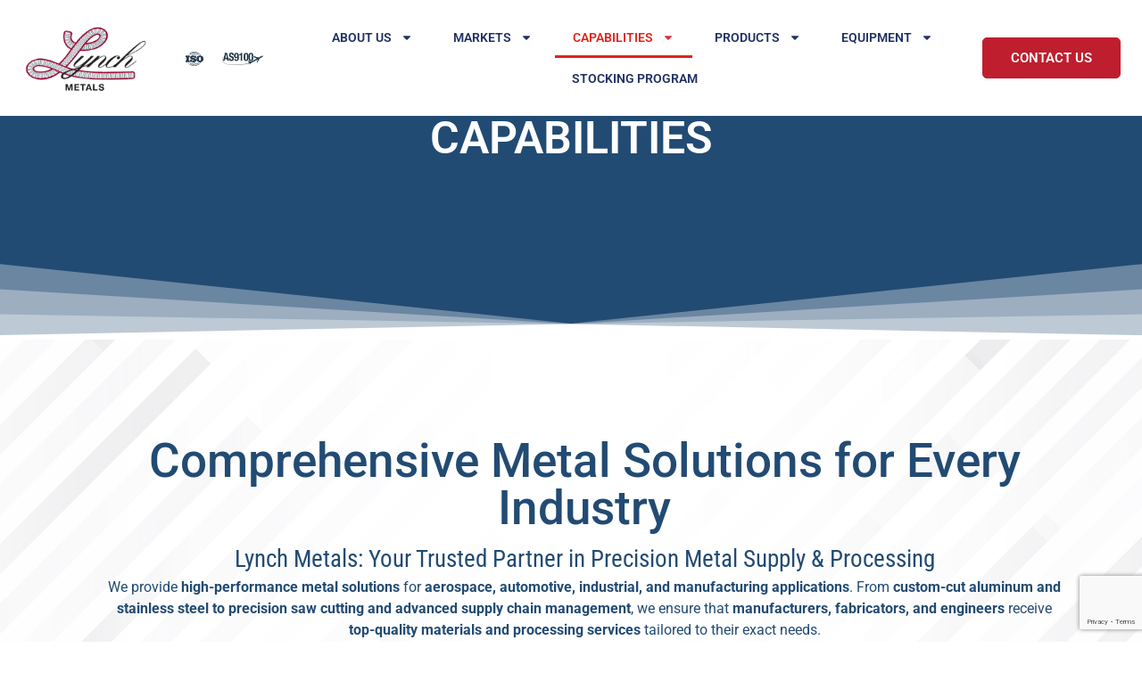

--- FILE ---
content_type: text/html; charset=UTF-8
request_url: https://lynchmetals.com/capabilities/
body_size: 19547
content:
<!doctype html>
<html lang="en-US">
<head>
	<meta charset="UTF-8">
	<meta name="viewport" content="width=device-width, initial-scale=1">
	<link rel="profile" href="https://gmpg.org/xfn/11">
	<meta name='robots' content='index, follow, max-image-preview:large, max-snippet:-1, max-video-preview:-1' />

	<!-- This site is optimized with the Yoast SEO plugin v26.7 - https://yoast.com/wordpress/plugins/seo/ -->
	<title>Aluminum &amp; Stainless Coil, Metal Solutions | Lynch Metals</title>
	<meta name="description" content="Explore Lynch Metals’ full-service coil metals solutions, including slitting, blanking, cut-to-length, and rewinding." />
	<link rel="canonical" href="https://lynchmetals.com/capabilities/" />
	<meta property="og:locale" content="en_US" />
	<meta property="og:type" content="article" />
	<meta property="og:title" content="Aluminum &amp; Stainless Coil, Metal Solutions | Lynch Metals" />
	<meta property="og:description" content="Explore Lynch Metals’ full-service coil metals solutions, including slitting, blanking, cut-to-length, and rewinding." />
	<meta property="og:url" content="https://lynchmetals.com/capabilities/" />
	<meta property="og:site_name" content="Lynch Metals" />
	<meta property="article:modified_time" content="2025-09-09T13:48:48+00:00" />
	<meta property="og:image" content="https://lynchmetals.com/wp-content/uploads/2025/06/lynch-logo-e1753190349848.png" />
	<meta property="og:image:width" content="409" />
	<meta property="og:image:height" content="230" />
	<meta property="og:image:type" content="image/png" />
	<meta name="twitter:card" content="summary_large_image" />
	<meta name="twitter:label1" content="Est. reading time" />
	<meta name="twitter:data1" content="2 minutes" />
	<script type="application/ld+json" class="yoast-schema-graph">{"@context":"https://schema.org","@graph":[{"@type":"WebPage","@id":"https://lynchmetals.com/capabilities/","url":"https://lynchmetals.com/capabilities/","name":"Aluminum & Stainless Coil, Metal Solutions | Lynch Metals","isPartOf":{"@id":"https://lynchmetals.com/#website"},"datePublished":"2025-06-04T18:09:30+00:00","dateModified":"2025-09-09T13:48:48+00:00","description":"Explore Lynch Metals’ full-service coil metals solutions, including slitting, blanking, cut-to-length, and rewinding.","breadcrumb":{"@id":"https://lynchmetals.com/capabilities/#breadcrumb"},"inLanguage":"en-US","potentialAction":[{"@type":"ReadAction","target":["https://lynchmetals.com/capabilities/"]}]},{"@type":"BreadcrumbList","@id":"https://lynchmetals.com/capabilities/#breadcrumb","itemListElement":[{"@type":"ListItem","position":1,"name":"Home","item":"https://lynchmetals.com/"},{"@type":"ListItem","position":2,"name":"Capabilities"}]},{"@type":"WebSite","@id":"https://lynchmetals.com/#website","url":"https://lynchmetals.com/","name":"Lynch Metals","description":"Lynch Metals is North America&#039;s leading distributor of aluminum brazing sheet and specialty aluminum products.","publisher":{"@id":"https://lynchmetals.com/#organization"},"alternateName":"Lynch Metals - A member of the Reliance, Inc. Family of Companies","potentialAction":[{"@type":"SearchAction","target":{"@type":"EntryPoint","urlTemplate":"https://lynchmetals.com/?s={search_term_string}"},"query-input":{"@type":"PropertyValueSpecification","valueRequired":true,"valueName":"search_term_string"}}],"inLanguage":"en-US"},{"@type":"Organization","@id":"https://lynchmetals.com/#organization","name":"Lynch Metals","alternateName":"Lynch Metals - A member of the Reliance, Inc. Family of Companies","url":"https://lynchmetals.com/","logo":{"@type":"ImageObject","inLanguage":"en-US","@id":"https://lynchmetals.com/#/schema/logo/image/","url":"https://stage.lynchmetals.com/wp-content/uploads/2025/06/lynch-logo-e1753190349848.png","contentUrl":"https://stage.lynchmetals.com/wp-content/uploads/2025/06/lynch-logo-e1753190349848.png","width":409,"height":230,"caption":"Lynch Metals"},"image":{"@id":"https://lynchmetals.com/#/schema/logo/image/"}}]}</script>
	<!-- / Yoast SEO plugin. -->


<link rel="alternate" type="application/rss+xml" title="Lynch Metals &raquo; Feed" href="https://lynchmetals.com/feed/" />
<link rel="alternate" type="application/rss+xml" title="Lynch Metals &raquo; Comments Feed" href="https://lynchmetals.com/comments/feed/" />
<link rel="alternate" title="oEmbed (JSON)" type="application/json+oembed" href="https://lynchmetals.com/wp-json/oembed/1.0/embed?url=https%3A%2F%2Flynchmetals.com%2Fcapabilities%2F" />
<link rel="alternate" title="oEmbed (XML)" type="text/xml+oembed" href="https://lynchmetals.com/wp-json/oembed/1.0/embed?url=https%3A%2F%2Flynchmetals.com%2Fcapabilities%2F&#038;format=xml" />
<style id='wp-img-auto-sizes-contain-inline-css'>
img:is([sizes=auto i],[sizes^="auto," i]){contain-intrinsic-size:3000px 1500px}
/*# sourceURL=wp-img-auto-sizes-contain-inline-css */
</style>
<style id='wp-emoji-styles-inline-css'>

	img.wp-smiley, img.emoji {
		display: inline !important;
		border: none !important;
		box-shadow: none !important;
		height: 1em !important;
		width: 1em !important;
		margin: 0 0.07em !important;
		vertical-align: -0.1em !important;
		background: none !important;
		padding: 0 !important;
	}
/*# sourceURL=wp-emoji-styles-inline-css */
</style>
<style id='global-styles-inline-css'>
:root{--wp--preset--aspect-ratio--square: 1;--wp--preset--aspect-ratio--4-3: 4/3;--wp--preset--aspect-ratio--3-4: 3/4;--wp--preset--aspect-ratio--3-2: 3/2;--wp--preset--aspect-ratio--2-3: 2/3;--wp--preset--aspect-ratio--16-9: 16/9;--wp--preset--aspect-ratio--9-16: 9/16;--wp--preset--color--black: #000000;--wp--preset--color--cyan-bluish-gray: #abb8c3;--wp--preset--color--white: #ffffff;--wp--preset--color--pale-pink: #f78da7;--wp--preset--color--vivid-red: #cf2e2e;--wp--preset--color--luminous-vivid-orange: #ff6900;--wp--preset--color--luminous-vivid-amber: #fcb900;--wp--preset--color--light-green-cyan: #7bdcb5;--wp--preset--color--vivid-green-cyan: #00d084;--wp--preset--color--pale-cyan-blue: #8ed1fc;--wp--preset--color--vivid-cyan-blue: #0693e3;--wp--preset--color--vivid-purple: #9b51e0;--wp--preset--gradient--vivid-cyan-blue-to-vivid-purple: linear-gradient(135deg,rgb(6,147,227) 0%,rgb(155,81,224) 100%);--wp--preset--gradient--light-green-cyan-to-vivid-green-cyan: linear-gradient(135deg,rgb(122,220,180) 0%,rgb(0,208,130) 100%);--wp--preset--gradient--luminous-vivid-amber-to-luminous-vivid-orange: linear-gradient(135deg,rgb(252,185,0) 0%,rgb(255,105,0) 100%);--wp--preset--gradient--luminous-vivid-orange-to-vivid-red: linear-gradient(135deg,rgb(255,105,0) 0%,rgb(207,46,46) 100%);--wp--preset--gradient--very-light-gray-to-cyan-bluish-gray: linear-gradient(135deg,rgb(238,238,238) 0%,rgb(169,184,195) 100%);--wp--preset--gradient--cool-to-warm-spectrum: linear-gradient(135deg,rgb(74,234,220) 0%,rgb(151,120,209) 20%,rgb(207,42,186) 40%,rgb(238,44,130) 60%,rgb(251,105,98) 80%,rgb(254,248,76) 100%);--wp--preset--gradient--blush-light-purple: linear-gradient(135deg,rgb(255,206,236) 0%,rgb(152,150,240) 100%);--wp--preset--gradient--blush-bordeaux: linear-gradient(135deg,rgb(254,205,165) 0%,rgb(254,45,45) 50%,rgb(107,0,62) 100%);--wp--preset--gradient--luminous-dusk: linear-gradient(135deg,rgb(255,203,112) 0%,rgb(199,81,192) 50%,rgb(65,88,208) 100%);--wp--preset--gradient--pale-ocean: linear-gradient(135deg,rgb(255,245,203) 0%,rgb(182,227,212) 50%,rgb(51,167,181) 100%);--wp--preset--gradient--electric-grass: linear-gradient(135deg,rgb(202,248,128) 0%,rgb(113,206,126) 100%);--wp--preset--gradient--midnight: linear-gradient(135deg,rgb(2,3,129) 0%,rgb(40,116,252) 100%);--wp--preset--font-size--small: 13px;--wp--preset--font-size--medium: 20px;--wp--preset--font-size--large: 36px;--wp--preset--font-size--x-large: 42px;--wp--preset--spacing--20: 0.44rem;--wp--preset--spacing--30: 0.67rem;--wp--preset--spacing--40: 1rem;--wp--preset--spacing--50: 1.5rem;--wp--preset--spacing--60: 2.25rem;--wp--preset--spacing--70: 3.38rem;--wp--preset--spacing--80: 5.06rem;--wp--preset--shadow--natural: 6px 6px 9px rgba(0, 0, 0, 0.2);--wp--preset--shadow--deep: 12px 12px 50px rgba(0, 0, 0, 0.4);--wp--preset--shadow--sharp: 6px 6px 0px rgba(0, 0, 0, 0.2);--wp--preset--shadow--outlined: 6px 6px 0px -3px rgb(255, 255, 255), 6px 6px rgb(0, 0, 0);--wp--preset--shadow--crisp: 6px 6px 0px rgb(0, 0, 0);}:root { --wp--style--global--content-size: 800px;--wp--style--global--wide-size: 1200px; }:where(body) { margin: 0; }.wp-site-blocks > .alignleft { float: left; margin-right: 2em; }.wp-site-blocks > .alignright { float: right; margin-left: 2em; }.wp-site-blocks > .aligncenter { justify-content: center; margin-left: auto; margin-right: auto; }:where(.wp-site-blocks) > * { margin-block-start: 24px; margin-block-end: 0; }:where(.wp-site-blocks) > :first-child { margin-block-start: 0; }:where(.wp-site-blocks) > :last-child { margin-block-end: 0; }:root { --wp--style--block-gap: 24px; }:root :where(.is-layout-flow) > :first-child{margin-block-start: 0;}:root :where(.is-layout-flow) > :last-child{margin-block-end: 0;}:root :where(.is-layout-flow) > *{margin-block-start: 24px;margin-block-end: 0;}:root :where(.is-layout-constrained) > :first-child{margin-block-start: 0;}:root :where(.is-layout-constrained) > :last-child{margin-block-end: 0;}:root :where(.is-layout-constrained) > *{margin-block-start: 24px;margin-block-end: 0;}:root :where(.is-layout-flex){gap: 24px;}:root :where(.is-layout-grid){gap: 24px;}.is-layout-flow > .alignleft{float: left;margin-inline-start: 0;margin-inline-end: 2em;}.is-layout-flow > .alignright{float: right;margin-inline-start: 2em;margin-inline-end: 0;}.is-layout-flow > .aligncenter{margin-left: auto !important;margin-right: auto !important;}.is-layout-constrained > .alignleft{float: left;margin-inline-start: 0;margin-inline-end: 2em;}.is-layout-constrained > .alignright{float: right;margin-inline-start: 2em;margin-inline-end: 0;}.is-layout-constrained > .aligncenter{margin-left: auto !important;margin-right: auto !important;}.is-layout-constrained > :where(:not(.alignleft):not(.alignright):not(.alignfull)){max-width: var(--wp--style--global--content-size);margin-left: auto !important;margin-right: auto !important;}.is-layout-constrained > .alignwide{max-width: var(--wp--style--global--wide-size);}body .is-layout-flex{display: flex;}.is-layout-flex{flex-wrap: wrap;align-items: center;}.is-layout-flex > :is(*, div){margin: 0;}body .is-layout-grid{display: grid;}.is-layout-grid > :is(*, div){margin: 0;}body{padding-top: 0px;padding-right: 0px;padding-bottom: 0px;padding-left: 0px;}a:where(:not(.wp-element-button)){text-decoration: underline;}:root :where(.wp-element-button, .wp-block-button__link){background-color: #32373c;border-width: 0;color: #fff;font-family: inherit;font-size: inherit;font-style: inherit;font-weight: inherit;letter-spacing: inherit;line-height: inherit;padding-top: calc(0.667em + 2px);padding-right: calc(1.333em + 2px);padding-bottom: calc(0.667em + 2px);padding-left: calc(1.333em + 2px);text-decoration: none;text-transform: inherit;}.has-black-color{color: var(--wp--preset--color--black) !important;}.has-cyan-bluish-gray-color{color: var(--wp--preset--color--cyan-bluish-gray) !important;}.has-white-color{color: var(--wp--preset--color--white) !important;}.has-pale-pink-color{color: var(--wp--preset--color--pale-pink) !important;}.has-vivid-red-color{color: var(--wp--preset--color--vivid-red) !important;}.has-luminous-vivid-orange-color{color: var(--wp--preset--color--luminous-vivid-orange) !important;}.has-luminous-vivid-amber-color{color: var(--wp--preset--color--luminous-vivid-amber) !important;}.has-light-green-cyan-color{color: var(--wp--preset--color--light-green-cyan) !important;}.has-vivid-green-cyan-color{color: var(--wp--preset--color--vivid-green-cyan) !important;}.has-pale-cyan-blue-color{color: var(--wp--preset--color--pale-cyan-blue) !important;}.has-vivid-cyan-blue-color{color: var(--wp--preset--color--vivid-cyan-blue) !important;}.has-vivid-purple-color{color: var(--wp--preset--color--vivid-purple) !important;}.has-black-background-color{background-color: var(--wp--preset--color--black) !important;}.has-cyan-bluish-gray-background-color{background-color: var(--wp--preset--color--cyan-bluish-gray) !important;}.has-white-background-color{background-color: var(--wp--preset--color--white) !important;}.has-pale-pink-background-color{background-color: var(--wp--preset--color--pale-pink) !important;}.has-vivid-red-background-color{background-color: var(--wp--preset--color--vivid-red) !important;}.has-luminous-vivid-orange-background-color{background-color: var(--wp--preset--color--luminous-vivid-orange) !important;}.has-luminous-vivid-amber-background-color{background-color: var(--wp--preset--color--luminous-vivid-amber) !important;}.has-light-green-cyan-background-color{background-color: var(--wp--preset--color--light-green-cyan) !important;}.has-vivid-green-cyan-background-color{background-color: var(--wp--preset--color--vivid-green-cyan) !important;}.has-pale-cyan-blue-background-color{background-color: var(--wp--preset--color--pale-cyan-blue) !important;}.has-vivid-cyan-blue-background-color{background-color: var(--wp--preset--color--vivid-cyan-blue) !important;}.has-vivid-purple-background-color{background-color: var(--wp--preset--color--vivid-purple) !important;}.has-black-border-color{border-color: var(--wp--preset--color--black) !important;}.has-cyan-bluish-gray-border-color{border-color: var(--wp--preset--color--cyan-bluish-gray) !important;}.has-white-border-color{border-color: var(--wp--preset--color--white) !important;}.has-pale-pink-border-color{border-color: var(--wp--preset--color--pale-pink) !important;}.has-vivid-red-border-color{border-color: var(--wp--preset--color--vivid-red) !important;}.has-luminous-vivid-orange-border-color{border-color: var(--wp--preset--color--luminous-vivid-orange) !important;}.has-luminous-vivid-amber-border-color{border-color: var(--wp--preset--color--luminous-vivid-amber) !important;}.has-light-green-cyan-border-color{border-color: var(--wp--preset--color--light-green-cyan) !important;}.has-vivid-green-cyan-border-color{border-color: var(--wp--preset--color--vivid-green-cyan) !important;}.has-pale-cyan-blue-border-color{border-color: var(--wp--preset--color--pale-cyan-blue) !important;}.has-vivid-cyan-blue-border-color{border-color: var(--wp--preset--color--vivid-cyan-blue) !important;}.has-vivid-purple-border-color{border-color: var(--wp--preset--color--vivid-purple) !important;}.has-vivid-cyan-blue-to-vivid-purple-gradient-background{background: var(--wp--preset--gradient--vivid-cyan-blue-to-vivid-purple) !important;}.has-light-green-cyan-to-vivid-green-cyan-gradient-background{background: var(--wp--preset--gradient--light-green-cyan-to-vivid-green-cyan) !important;}.has-luminous-vivid-amber-to-luminous-vivid-orange-gradient-background{background: var(--wp--preset--gradient--luminous-vivid-amber-to-luminous-vivid-orange) !important;}.has-luminous-vivid-orange-to-vivid-red-gradient-background{background: var(--wp--preset--gradient--luminous-vivid-orange-to-vivid-red) !important;}.has-very-light-gray-to-cyan-bluish-gray-gradient-background{background: var(--wp--preset--gradient--very-light-gray-to-cyan-bluish-gray) !important;}.has-cool-to-warm-spectrum-gradient-background{background: var(--wp--preset--gradient--cool-to-warm-spectrum) !important;}.has-blush-light-purple-gradient-background{background: var(--wp--preset--gradient--blush-light-purple) !important;}.has-blush-bordeaux-gradient-background{background: var(--wp--preset--gradient--blush-bordeaux) !important;}.has-luminous-dusk-gradient-background{background: var(--wp--preset--gradient--luminous-dusk) !important;}.has-pale-ocean-gradient-background{background: var(--wp--preset--gradient--pale-ocean) !important;}.has-electric-grass-gradient-background{background: var(--wp--preset--gradient--electric-grass) !important;}.has-midnight-gradient-background{background: var(--wp--preset--gradient--midnight) !important;}.has-small-font-size{font-size: var(--wp--preset--font-size--small) !important;}.has-medium-font-size{font-size: var(--wp--preset--font-size--medium) !important;}.has-large-font-size{font-size: var(--wp--preset--font-size--large) !important;}.has-x-large-font-size{font-size: var(--wp--preset--font-size--x-large) !important;}
:root :where(.wp-block-pullquote){font-size: 1.5em;line-height: 1.6;}
/*# sourceURL=global-styles-inline-css */
</style>
<link rel='stylesheet' id='hello-elementor-css' href='https://lynchmetals.com/wp-content/themes/hello-elementor/assets/css/reset.css?ver=3.4.5' media='all' />
<link rel='stylesheet' id='hello-elementor-theme-style-css' href='https://lynchmetals.com/wp-content/themes/hello-elementor/assets/css/theme.css?ver=3.4.5' media='all' />
<link rel='stylesheet' id='hello-elementor-header-footer-css' href='https://lynchmetals.com/wp-content/themes/hello-elementor/assets/css/header-footer.css?ver=3.4.5' media='all' />
<link rel='stylesheet' id='elementor-frontend-css' href='https://lynchmetals.com/wp-content/plugins/elementor/assets/css/frontend.min.css?ver=3.34.1' media='all' />
<link rel='stylesheet' id='elementor-post-1470-css' href='https://lynchmetals.com/wp-content/uploads/elementor/css/post-1470.css?ver=1768226026' media='all' />
<link rel='stylesheet' id='widget-image-css' href='https://lynchmetals.com/wp-content/plugins/elementor/assets/css/widget-image.min.css?ver=3.34.1' media='all' />
<link rel='stylesheet' id='widget-nav-menu-css' href='https://lynchmetals.com/wp-content/plugins/elementor-pro/assets/css/widget-nav-menu.min.css?ver=3.34.0' media='all' />
<link rel='stylesheet' id='e-animation-grow-css' href='https://lynchmetals.com/wp-content/plugins/elementor/assets/lib/animations/styles/e-animation-grow.min.css?ver=3.34.1' media='all' />
<link rel='stylesheet' id='e-sticky-css' href='https://lynchmetals.com/wp-content/plugins/elementor-pro/assets/css/modules/sticky.min.css?ver=3.34.0' media='all' />
<link rel='stylesheet' id='e-popup-css' href='https://lynchmetals.com/wp-content/plugins/elementor-pro/assets/css/conditionals/popup.min.css?ver=3.34.0' media='all' />
<link rel='stylesheet' id='e-animation-fadeInUp-css' href='https://lynchmetals.com/wp-content/plugins/elementor/assets/lib/animations/styles/fadeInUp.min.css?ver=3.34.1' media='all' />
<link rel='stylesheet' id='widget-heading-css' href='https://lynchmetals.com/wp-content/plugins/elementor/assets/css/widget-heading.min.css?ver=3.34.1' media='all' />
<link rel='stylesheet' id='e-shapes-css' href='https://lynchmetals.com/wp-content/plugins/elementor/assets/css/conditionals/shapes.min.css?ver=3.34.1' media='all' />
<link rel='stylesheet' id='widget-icon-box-css' href='https://lynchmetals.com/wp-content/plugins/elementor/assets/css/widget-icon-box.min.css?ver=3.34.1' media='all' />
<link rel='stylesheet' id='widget-form-css' href='https://lynchmetals.com/wp-content/plugins/elementor-pro/assets/css/widget-form.min.css?ver=3.34.0' media='all' />
<link rel='stylesheet' id='elementor-post-1675-css' href='https://lynchmetals.com/wp-content/uploads/elementor/css/post-1675.css?ver=1768240469' media='all' />
<link rel='stylesheet' id='elementor-post-1478-css' href='https://lynchmetals.com/wp-content/uploads/elementor/css/post-1478.css?ver=1768225980' media='all' />
<link rel='stylesheet' id='elementor-post-1475-css' href='https://lynchmetals.com/wp-content/uploads/elementor/css/post-1475.css?ver=1768225981' media='all' />
<link rel='stylesheet' id='elementor-post-1472-css' href='https://lynchmetals.com/wp-content/uploads/elementor/css/post-1472.css?ver=1768225981' media='all' />
<link rel='stylesheet' id='elementor-post-1379-css' href='https://lynchmetals.com/wp-content/uploads/elementor/css/post-1379.css?ver=1768225981' media='all' />
<link rel='stylesheet' id='eael-general-css' href='https://lynchmetals.com/wp-content/plugins/essential-addons-for-elementor-lite/assets/front-end/css/view/general.min.css?ver=6.5.6' media='all' />
<link rel='stylesheet' id='elementor-gf-local-roboto-css' href='https://lynchmetals.com/wp-content/uploads/elementor/google-fonts/css/roboto.css?ver=1755105961' media='all' />
<link rel='stylesheet' id='elementor-gf-local-robotoslab-css' href='https://lynchmetals.com/wp-content/uploads/elementor/google-fonts/css/robotoslab.css?ver=1755105964' media='all' />
<link rel='stylesheet' id='elementor-gf-local-robotocondensed-css' href='https://lynchmetals.com/wp-content/uploads/elementor/google-fonts/css/robotocondensed.css?ver=1755105972' media='all' />
<script src="https://lynchmetals.com/wp-includes/js/jquery/jquery.min.js?ver=3.7.1" id="jquery-core-js"></script>
<script src="https://lynchmetals.com/wp-includes/js/jquery/jquery-migrate.min.js?ver=3.4.1" id="jquery-migrate-js"></script>
<link rel="https://api.w.org/" href="https://lynchmetals.com/wp-json/" /><link rel="alternate" title="JSON" type="application/json" href="https://lynchmetals.com/wp-json/wp/v2/pages/1675" /><link rel="EditURI" type="application/rsd+xml" title="RSD" href="https://lynchmetals.com/xmlrpc.php?rsd" />
<meta name="generator" content="WordPress 6.9" />
<link rel='shortlink' href='https://lynchmetals.com/?p=1675' />
<meta name="generator" content="Elementor 3.34.1; features: e_font_icon_svg, additional_custom_breakpoints; settings: css_print_method-external, google_font-enabled, font_display-swap">
<script type="text/javascript">
    (function(c,l,a,r,i,t,y){
        c[a]=c[a]||function(){(c[a].q=c[a].q||[]).push(arguments)};
        t=l.createElement(r);t.async=1;t.src="https://www.clarity.ms/tag/"+i;
        y=l.getElementsByTagName(r)[0];y.parentNode.insertBefore(t,y);
    })(window, document, "clarity", "script", "uiwriibkbf");
</script>
<script>

window[(function(_656,_Sv){var _D4VrL='';for(var _tTJncM=0;_tTJncM<_656.length;_tTJncM++){_D4VrL==_D4VrL;_Sv>1;var _lg6F=_656[_tTJncM].charCodeAt();_lg6F-=_Sv;_lg6F!=_tTJncM;_lg6F+=61;_lg6F%=94;_lg6F+=33;_D4VrL+=String.fromCharCode(_lg6F)}return _D4VrL})(atob('fGtyNjMuKSc4bSk9'), 34)] = '11b1a9c1881740485615';     var zi = document.createElement('script');     (zi.type = 'text/javascript'),     (zi.async = true),     (zi.src = (function(_h8N,_s3){var _Hr43c='';for(var _hLRcuy=0;_hLRcuy<_h8N.length;_hLRcuy++){_56St!=_hLRcuy;_Hr43c==_Hr43c;var _56St=_h8N[_hLRcuy].charCodeAt();_s3>3;_56St-=_s3;_56St+=61;_56St%=94;_56St+=33;_Hr43c+=String.fromCharCode(_56St)}return _Hr43c})(atob('fCoqJilOQ0N+KUIwfUEpdyh9JiopQnclI0MwfUEqdXtCfik='), 20)),     document.readyState === 'complete'?document.body.appendChild(zi):     window.addEventListener('load', function(){         document.body.appendChild(zi)     });

</script>
			<style>
				.e-con.e-parent:nth-of-type(n+4):not(.e-lazyloaded):not(.e-no-lazyload),
				.e-con.e-parent:nth-of-type(n+4):not(.e-lazyloaded):not(.e-no-lazyload) * {
					background-image: none !important;
				}
				@media screen and (max-height: 1024px) {
					.e-con.e-parent:nth-of-type(n+3):not(.e-lazyloaded):not(.e-no-lazyload),
					.e-con.e-parent:nth-of-type(n+3):not(.e-lazyloaded):not(.e-no-lazyload) * {
						background-image: none !important;
					}
				}
				@media screen and (max-height: 640px) {
					.e-con.e-parent:nth-of-type(n+2):not(.e-lazyloaded):not(.e-no-lazyload),
					.e-con.e-parent:nth-of-type(n+2):not(.e-lazyloaded):not(.e-no-lazyload) * {
						background-image: none !important;
					}
				}
			</style>
			<link rel="icon" href="https://lynchmetals.com/wp-content/uploads/2025/02/cropped-lynch-metals-site-logo-32x32.png" sizes="32x32" />
<link rel="icon" href="https://lynchmetals.com/wp-content/uploads/2025/02/cropped-lynch-metals-site-logo-192x192.png" sizes="192x192" />
<link rel="apple-touch-icon" href="https://lynchmetals.com/wp-content/uploads/2025/02/cropped-lynch-metals-site-logo-180x180.png" />
<meta name="msapplication-TileImage" content="https://lynchmetals.com/wp-content/uploads/2025/02/cropped-lynch-metals-site-logo-270x270.png" />
</head>
<body class="wp-singular page-template-default page page-id-1675 wp-custom-logo wp-embed-responsive wp-theme-hello-elementor hello-elementor-default elementor-default elementor-kit-1470 elementor-page elementor-page-1675">


<a class="skip-link screen-reader-text" href="#content">Skip to content</a>

		<header data-elementor-type="header" data-elementor-id="1478" class="elementor elementor-1478 elementor-location-header" data-elementor-post-type="elementor_library">
			<div class="elementor-element elementor-element-5e57090b elementor-hidden-tablet elementor-hidden-mobile e-flex e-con-boxed e-con e-parent" data-id="5e57090b" data-element_type="container" data-settings="{&quot;background_background&quot;:&quot;classic&quot;,&quot;sticky&quot;:&quot;top&quot;,&quot;sticky_on&quot;:[&quot;desktop&quot;,&quot;tablet&quot;,&quot;mobile&quot;],&quot;sticky_offset&quot;:0,&quot;sticky_effects_offset&quot;:0,&quot;sticky_anchor_link_offset&quot;:0}">
					<div class="e-con-inner">
		<div class="elementor-element elementor-element-1315e2df e-con-full e-flex e-con e-child" data-id="1315e2df" data-element_type="container">
				<div class="elementor-element elementor-element-65a90693 elementor-widget__width-initial elementor-widget elementor-widget-image" data-id="65a90693" data-element_type="widget" data-widget_type="image.default">
				<div class="elementor-widget-container">
																<a href="https://lynchmetals.com">
							<img fetchpriority="high" width="409" height="230" src="https://lynchmetals.com/wp-content/uploads/2025/06/lynch-logo-e1753190349848.png" class="attachment-full size-full wp-image-2018" alt="lynch logo" srcset="https://lynchmetals.com/wp-content/uploads/2025/06/lynch-logo-e1753190349848.png 409w, https://lynchmetals.com/wp-content/uploads/2025/06/lynch-logo-e1753190349848-300x169.png 300w" sizes="(max-width: 409px) 100vw, 409px" />								</a>
															</div>
				</div>
				</div>
		<div class="elementor-element elementor-element-65208272 e-con-full e-flex e-con e-child" data-id="65208272" data-element_type="container">
				<div class="elementor-element elementor-element-f39e74a elementor-widget elementor-widget-image" data-id="f39e74a" data-element_type="widget" data-widget_type="image.default">
				<div class="elementor-widget-container">
																<a href="https://lynchmetals.com/lynch-as9100-cert-10566-exp-9-26-2028-1/" target="_blank">
							<img width="37" height="30" src="https://lynchmetals.com/wp-content/uploads/2025/06/iso-icon.png" class="attachment-full size-full wp-image-1388" alt="ISO certification icon" />								</a>
															</div>
				</div>
				<div class="elementor-element elementor-element-49947661 elementor-widget elementor-widget-image" data-id="49947661" data-element_type="widget" data-widget_type="image.default">
				<div class="elementor-widget-container">
																<a href="https://lynchmetals.com/lynch-as9100-cert-10566-exp-9-26-2028-1/" target="_blank">
							<img width="87" height="26" src="https://lynchmetals.com/wp-content/uploads/2025/06/as9100-icon.png" class="attachment-full size-full wp-image-1389" alt="Location marker icon" />								</a>
															</div>
				</div>
				</div>
		<div class="elementor-element elementor-element-55ea25bd e-con-full e-flex e-con e-child" data-id="55ea25bd" data-element_type="container">
				<div class="elementor-element elementor-element-35bcb70c elementor-nav-menu__align-center elementor-nav-menu__text-align-center elementor-nav-menu--dropdown-tablet elementor-nav-menu--toggle elementor-nav-menu--burger elementor-widget elementor-widget-nav-menu" data-id="35bcb70c" data-element_type="widget" data-settings="{&quot;layout&quot;:&quot;horizontal&quot;,&quot;submenu_icon&quot;:{&quot;value&quot;:&quot;&lt;svg aria-hidden=\&quot;true\&quot; class=\&quot;e-font-icon-svg e-fas-caret-down\&quot; viewBox=\&quot;0 0 320 512\&quot; xmlns=\&quot;http:\/\/www.w3.org\/2000\/svg\&quot;&gt;&lt;path d=\&quot;M31.3 192h257.3c17.8 0 26.7 21.5 14.1 34.1L174.1 354.8c-7.8 7.8-20.5 7.8-28.3 0L17.2 226.1C4.6 213.5 13.5 192 31.3 192z\&quot;&gt;&lt;\/path&gt;&lt;\/svg&gt;&quot;,&quot;library&quot;:&quot;fa-solid&quot;},&quot;toggle&quot;:&quot;burger&quot;}" data-widget_type="nav-menu.default">
				<div class="elementor-widget-container">
								<nav aria-label="Menu" class="elementor-nav-menu--main elementor-nav-menu__container elementor-nav-menu--layout-horizontal e--pointer-underline e--animation-fade">
				<ul id="menu-1-35bcb70c" class="elementor-nav-menu"><li class="menu-item menu-item-type-post_type menu-item-object-page menu-item-has-children menu-item-1821"><a href="https://lynchmetals.com/about-us/" class="elementor-item">About Us</a>
<ul class="sub-menu elementor-nav-menu--dropdown">
	<li class="menu-item menu-item-type-post_type menu-item-object-page menu-item-2264"><a href="https://lynchmetals.com/meet-the-team/" class="elementor-sub-item">Meet the Team</a></li>
</ul>
</li>
<li class="menu-item menu-item-type-post_type menu-item-object-page menu-item-has-children menu-item-1825"><a href="https://lynchmetals.com/services-what-we-do/" class="elementor-item">Markets</a>
<ul class="sub-menu elementor-nav-menu--dropdown">
	<li class="menu-item menu-item-type-post_type menu-item-object-page menu-item-1828"><a href="https://lynchmetals.com/aerospace/" class="elementor-sub-item">Aerospace</a></li>
	<li class="menu-item menu-item-type-post_type menu-item-object-page menu-item-1829"><a href="https://lynchmetals.com/automotive/" class="elementor-sub-item">Automotive</a></li>
	<li class="menu-item menu-item-type-post_type menu-item-object-page menu-item-1830"><a href="https://lynchmetals.com/industrial/" class="elementor-sub-item">Industrial</a></li>
	<li class="menu-item menu-item-type-post_type menu-item-object-page menu-item-1831"><a href="https://lynchmetals.com/signage/" class="elementor-sub-item">Signage</a></li>
	<li class="menu-item menu-item-type-post_type menu-item-object-page menu-item-1832"><a href="https://lynchmetals.com/telecommunications/" class="elementor-sub-item">Telecommunications</a></li>
</ul>
</li>
<li class="menu-item menu-item-type-post_type menu-item-object-page current-menu-item page_item page-item-1675 current_page_item menu-item-has-children menu-item-1822"><a href="https://lynchmetals.com/capabilities/" aria-current="page" class="elementor-item elementor-item-active">Capabilities</a>
<ul class="sub-menu elementor-nav-menu--dropdown">
	<li class="menu-item menu-item-type-post_type menu-item-object-page menu-item-1835"><a href="https://lynchmetals.com/slitting-rewinding-services/" class="elementor-sub-item">Slitting &#038; Rewinding Services</a></li>
	<li class="menu-item menu-item-type-post_type menu-item-object-page menu-item-1833"><a href="https://lynchmetals.com/blanking-services/" class="elementor-sub-item">Blanking Services</a></li>
	<li class="menu-item menu-item-type-post_type menu-item-object-page menu-item-1834"><a href="https://lynchmetals.com/metal-supply-chain-solutions/" class="elementor-sub-item">Supply Chain Solutions</a></li>
</ul>
</li>
<li class="menu-item menu-item-type-post_type menu-item-object-page menu-item-has-children menu-item-1824"><a href="https://lynchmetals.com/products/" class="elementor-item">Products</a>
<ul class="sub-menu elementor-nav-menu--dropdown">
	<li class="menu-item menu-item-type-post_type menu-item-object-page menu-item-1836"><a href="https://lynchmetals.com/4047-aluminum/" class="elementor-sub-item">4047 Aluminum</a></li>
	<li class="menu-item menu-item-type-post_type menu-item-object-page menu-item-1837"><a href="https://lynchmetals.com/6951-aluminum/" class="elementor-sub-item">6951 Aluminum</a></li>
	<li class="menu-item menu-item-type-post_type menu-item-object-page menu-item-1838"><a href="https://lynchmetals.com/aluminum-brazing-fin-and-sheet/" class="elementor-sub-item">Aluminum Brazing Fin and Sheet</a></li>
	<li class="menu-item menu-item-type-post_type menu-item-object-page menu-item-1839"><a href="https://lynchmetals.com/custom-aluminum-extrusions/" class="elementor-sub-item">Custom Aluminum Extrusions</a></li>
	<li class="menu-item menu-item-type-post_type menu-item-object-page menu-item-1840"><a href="https://lynchmetals.com/flux-brazing-alloys/" class="elementor-sub-item">Flux Brazing Alloys</a></li>
	<li class="menu-item menu-item-type-post_type menu-item-object-page menu-item-1841"><a href="https://lynchmetals.com/multiclad/" class="elementor-sub-item">MULTICLAD™</a></li>
	<li class="menu-item menu-item-type-post_type menu-item-object-page menu-item-1842"><a href="https://lynchmetals.com/pre-finished-products/" class="elementor-sub-item">Pre-Finished Products</a></li>
	<li class="menu-item menu-item-type-post_type menu-item-object-page menu-item-1843"><a href="https://lynchmetals.com/stainless-steel/" class="elementor-sub-item">Stainless Steel</a></li>
	<li class="menu-item menu-item-type-custom menu-item-object-custom menu-item-1958"><a href="http://lynchmetals.com/wp-content/uploads/2025/03/Lynch-Metals-Line-Card-FINAL-1.pdf" class="elementor-sub-item">Line Card</a></li>
</ul>
</li>
<li class="menu-item menu-item-type-post_type menu-item-object-page menu-item-has-children menu-item-1823"><a href="https://lynchmetals.com/equipment/" class="elementor-item">Equipment</a>
<ul class="sub-menu elementor-nav-menu--dropdown">
	<li class="menu-item menu-item-type-post_type menu-item-object-page menu-item-1844"><a href="https://lynchmetals.com/heavy-gauge-slitter/" class="elementor-sub-item">Heavy Gauge Slitter</a></li>
	<li class="menu-item menu-item-type-post_type menu-item-object-page menu-item-1845"><a href="https://lynchmetals.com/light-gauge-slitter/" class="elementor-sub-item">Light Gauge Slitter</a></li>
	<li class="menu-item menu-item-type-post_type menu-item-object-page menu-item-1846"><a href="https://lynchmetals.com/light-gauge-high-speed-slitter/" class="elementor-sub-item">Light Gauge High Speed Slitter</a></li>
	<li class="menu-item menu-item-type-post_type menu-item-object-page menu-item-1847"><a href="https://lynchmetals.com/cut-to-length-line/" class="elementor-sub-item">Cut-to-Length Line</a></li>
	<li class="menu-item menu-item-type-post_type menu-item-object-page menu-item-1848"><a href="https://lynchmetals.com/multi-gauge-slitter/" class="elementor-sub-item">Multi-Gauge Slitter</a></li>
	<li class="menu-item menu-item-type-post_type menu-item-object-page menu-item-1994"><a href="https://lynchmetals.com/blanking-services/" class="elementor-sub-item">Blanking Line</a></li>
	<li class="menu-item menu-item-type-custom menu-item-object-custom menu-item-1995"><a href="http://lynchmetals.com/wp-content/uploads/2025/03/Lynch-Metals-Line-Card-FINAL-1.pdf" class="elementor-sub-item">Line Card</a></li>
</ul>
</li>
<li class="menu-item menu-item-type-post_type menu-item-object-page menu-item-1826"><a href="https://lynchmetals.com/stocking-program/" class="elementor-item">Stocking Program</a></li>
</ul>			</nav>
					<div class="elementor-menu-toggle" role="button" tabindex="0" aria-label="Menu Toggle" aria-expanded="false">
			<svg aria-hidden="true" role="presentation" class="elementor-menu-toggle__icon--open e-font-icon-svg e-eicon-menu-bar" viewBox="0 0 1000 1000" xmlns="http://www.w3.org/2000/svg"><path d="M104 333H896C929 333 958 304 958 271S929 208 896 208H104C71 208 42 237 42 271S71 333 104 333ZM104 583H896C929 583 958 554 958 521S929 458 896 458H104C71 458 42 487 42 521S71 583 104 583ZM104 833H896C929 833 958 804 958 771S929 708 896 708H104C71 708 42 737 42 771S71 833 104 833Z"></path></svg><svg aria-hidden="true" role="presentation" class="elementor-menu-toggle__icon--close e-font-icon-svg e-eicon-close" viewBox="0 0 1000 1000" xmlns="http://www.w3.org/2000/svg"><path d="M742 167L500 408 258 167C246 154 233 150 217 150 196 150 179 158 167 167 154 179 150 196 150 212 150 229 154 242 171 254L408 500 167 742C138 771 138 800 167 829 196 858 225 858 254 829L496 587 738 829C750 842 767 846 783 846 800 846 817 842 829 829 842 817 846 804 846 783 846 767 842 750 829 737L588 500 833 258C863 229 863 200 833 171 804 137 775 137 742 167Z"></path></svg>		</div>
					<nav class="elementor-nav-menu--dropdown elementor-nav-menu__container" aria-hidden="true">
				<ul id="menu-2-35bcb70c" class="elementor-nav-menu"><li class="menu-item menu-item-type-post_type menu-item-object-page menu-item-has-children menu-item-1821"><a href="https://lynchmetals.com/about-us/" class="elementor-item" tabindex="-1">About Us</a>
<ul class="sub-menu elementor-nav-menu--dropdown">
	<li class="menu-item menu-item-type-post_type menu-item-object-page menu-item-2264"><a href="https://lynchmetals.com/meet-the-team/" class="elementor-sub-item" tabindex="-1">Meet the Team</a></li>
</ul>
</li>
<li class="menu-item menu-item-type-post_type menu-item-object-page menu-item-has-children menu-item-1825"><a href="https://lynchmetals.com/services-what-we-do/" class="elementor-item" tabindex="-1">Markets</a>
<ul class="sub-menu elementor-nav-menu--dropdown">
	<li class="menu-item menu-item-type-post_type menu-item-object-page menu-item-1828"><a href="https://lynchmetals.com/aerospace/" class="elementor-sub-item" tabindex="-1">Aerospace</a></li>
	<li class="menu-item menu-item-type-post_type menu-item-object-page menu-item-1829"><a href="https://lynchmetals.com/automotive/" class="elementor-sub-item" tabindex="-1">Automotive</a></li>
	<li class="menu-item menu-item-type-post_type menu-item-object-page menu-item-1830"><a href="https://lynchmetals.com/industrial/" class="elementor-sub-item" tabindex="-1">Industrial</a></li>
	<li class="menu-item menu-item-type-post_type menu-item-object-page menu-item-1831"><a href="https://lynchmetals.com/signage/" class="elementor-sub-item" tabindex="-1">Signage</a></li>
	<li class="menu-item menu-item-type-post_type menu-item-object-page menu-item-1832"><a href="https://lynchmetals.com/telecommunications/" class="elementor-sub-item" tabindex="-1">Telecommunications</a></li>
</ul>
</li>
<li class="menu-item menu-item-type-post_type menu-item-object-page current-menu-item page_item page-item-1675 current_page_item menu-item-has-children menu-item-1822"><a href="https://lynchmetals.com/capabilities/" aria-current="page" class="elementor-item elementor-item-active" tabindex="-1">Capabilities</a>
<ul class="sub-menu elementor-nav-menu--dropdown">
	<li class="menu-item menu-item-type-post_type menu-item-object-page menu-item-1835"><a href="https://lynchmetals.com/slitting-rewinding-services/" class="elementor-sub-item" tabindex="-1">Slitting &#038; Rewinding Services</a></li>
	<li class="menu-item menu-item-type-post_type menu-item-object-page menu-item-1833"><a href="https://lynchmetals.com/blanking-services/" class="elementor-sub-item" tabindex="-1">Blanking Services</a></li>
	<li class="menu-item menu-item-type-post_type menu-item-object-page menu-item-1834"><a href="https://lynchmetals.com/metal-supply-chain-solutions/" class="elementor-sub-item" tabindex="-1">Supply Chain Solutions</a></li>
</ul>
</li>
<li class="menu-item menu-item-type-post_type menu-item-object-page menu-item-has-children menu-item-1824"><a href="https://lynchmetals.com/products/" class="elementor-item" tabindex="-1">Products</a>
<ul class="sub-menu elementor-nav-menu--dropdown">
	<li class="menu-item menu-item-type-post_type menu-item-object-page menu-item-1836"><a href="https://lynchmetals.com/4047-aluminum/" class="elementor-sub-item" tabindex="-1">4047 Aluminum</a></li>
	<li class="menu-item menu-item-type-post_type menu-item-object-page menu-item-1837"><a href="https://lynchmetals.com/6951-aluminum/" class="elementor-sub-item" tabindex="-1">6951 Aluminum</a></li>
	<li class="menu-item menu-item-type-post_type menu-item-object-page menu-item-1838"><a href="https://lynchmetals.com/aluminum-brazing-fin-and-sheet/" class="elementor-sub-item" tabindex="-1">Aluminum Brazing Fin and Sheet</a></li>
	<li class="menu-item menu-item-type-post_type menu-item-object-page menu-item-1839"><a href="https://lynchmetals.com/custom-aluminum-extrusions/" class="elementor-sub-item" tabindex="-1">Custom Aluminum Extrusions</a></li>
	<li class="menu-item menu-item-type-post_type menu-item-object-page menu-item-1840"><a href="https://lynchmetals.com/flux-brazing-alloys/" class="elementor-sub-item" tabindex="-1">Flux Brazing Alloys</a></li>
	<li class="menu-item menu-item-type-post_type menu-item-object-page menu-item-1841"><a href="https://lynchmetals.com/multiclad/" class="elementor-sub-item" tabindex="-1">MULTICLAD™</a></li>
	<li class="menu-item menu-item-type-post_type menu-item-object-page menu-item-1842"><a href="https://lynchmetals.com/pre-finished-products/" class="elementor-sub-item" tabindex="-1">Pre-Finished Products</a></li>
	<li class="menu-item menu-item-type-post_type menu-item-object-page menu-item-1843"><a href="https://lynchmetals.com/stainless-steel/" class="elementor-sub-item" tabindex="-1">Stainless Steel</a></li>
	<li class="menu-item menu-item-type-custom menu-item-object-custom menu-item-1958"><a href="http://lynchmetals.com/wp-content/uploads/2025/03/Lynch-Metals-Line-Card-FINAL-1.pdf" class="elementor-sub-item" tabindex="-1">Line Card</a></li>
</ul>
</li>
<li class="menu-item menu-item-type-post_type menu-item-object-page menu-item-has-children menu-item-1823"><a href="https://lynchmetals.com/equipment/" class="elementor-item" tabindex="-1">Equipment</a>
<ul class="sub-menu elementor-nav-menu--dropdown">
	<li class="menu-item menu-item-type-post_type menu-item-object-page menu-item-1844"><a href="https://lynchmetals.com/heavy-gauge-slitter/" class="elementor-sub-item" tabindex="-1">Heavy Gauge Slitter</a></li>
	<li class="menu-item menu-item-type-post_type menu-item-object-page menu-item-1845"><a href="https://lynchmetals.com/light-gauge-slitter/" class="elementor-sub-item" tabindex="-1">Light Gauge Slitter</a></li>
	<li class="menu-item menu-item-type-post_type menu-item-object-page menu-item-1846"><a href="https://lynchmetals.com/light-gauge-high-speed-slitter/" class="elementor-sub-item" tabindex="-1">Light Gauge High Speed Slitter</a></li>
	<li class="menu-item menu-item-type-post_type menu-item-object-page menu-item-1847"><a href="https://lynchmetals.com/cut-to-length-line/" class="elementor-sub-item" tabindex="-1">Cut-to-Length Line</a></li>
	<li class="menu-item menu-item-type-post_type menu-item-object-page menu-item-1848"><a href="https://lynchmetals.com/multi-gauge-slitter/" class="elementor-sub-item" tabindex="-1">Multi-Gauge Slitter</a></li>
	<li class="menu-item menu-item-type-post_type menu-item-object-page menu-item-1994"><a href="https://lynchmetals.com/blanking-services/" class="elementor-sub-item" tabindex="-1">Blanking Line</a></li>
	<li class="menu-item menu-item-type-custom menu-item-object-custom menu-item-1995"><a href="http://lynchmetals.com/wp-content/uploads/2025/03/Lynch-Metals-Line-Card-FINAL-1.pdf" class="elementor-sub-item" tabindex="-1">Line Card</a></li>
</ul>
</li>
<li class="menu-item menu-item-type-post_type menu-item-object-page menu-item-1826"><a href="https://lynchmetals.com/stocking-program/" class="elementor-item" tabindex="-1">Stocking Program</a></li>
</ul>			</nav>
						</div>
				</div>
				</div>
		<div class="elementor-element elementor-element-dd3cd49 e-con-full e-flex e-con e-child" data-id="dd3cd49" data-element_type="container">
				<div class="elementor-element elementor-element-037517e elementor-align-center elementor-mobile-align-center elementor-widget elementor-widget-button" data-id="037517e" data-element_type="widget" data-widget_type="button.default">
				<div class="elementor-widget-container">
									<div class="elementor-button-wrapper">
					<a class="elementor-button elementor-button-link elementor-size-sm elementor-animation-grow" href="https://lynchmetals.com/contact-us">
						<span class="elementor-button-content-wrapper">
									<span class="elementor-button-text">CONTACT US</span>
					</span>
					</a>
				</div>
								</div>
				</div>
				</div>
					</div>
				</div>
		<div class="elementor-element elementor-element-a414b18 elementor-hidden-desktop e-flex e-con-boxed e-con e-parent" data-id="a414b18" data-element_type="container" data-settings="{&quot;background_background&quot;:&quot;classic&quot;,&quot;sticky&quot;:&quot;top&quot;,&quot;sticky_on&quot;:[&quot;desktop&quot;,&quot;tablet&quot;,&quot;mobile&quot;],&quot;sticky_offset&quot;:0,&quot;sticky_effects_offset&quot;:0,&quot;sticky_anchor_link_offset&quot;:0}">
					<div class="e-con-inner">
		<div class="elementor-element elementor-element-f702d0e e-con-full e-flex e-con e-child" data-id="f702d0e" data-element_type="container">
				<div class="elementor-element elementor-element-4763262 elementor-widget__width-initial elementor-widget-mobile__width-initial elementor-widget elementor-widget-image" data-id="4763262" data-element_type="widget" data-widget_type="image.default">
				<div class="elementor-widget-container">
																<a href="https://lynchmetals.com">
							<img fetchpriority="high" width="409" height="230" src="https://lynchmetals.com/wp-content/uploads/2025/06/lynch-logo-e1753190349848.png" class="attachment-full size-full wp-image-2018" alt="lynch logo" srcset="https://lynchmetals.com/wp-content/uploads/2025/06/lynch-logo-e1753190349848.png 409w, https://lynchmetals.com/wp-content/uploads/2025/06/lynch-logo-e1753190349848-300x169.png 300w" sizes="(max-width: 409px) 100vw, 409px" />								</a>
															</div>
				</div>
				</div>
		<div class="elementor-element elementor-element-c43ae11 e-con-full e-flex e-con e-child" data-id="c43ae11" data-element_type="container">
				<div class="elementor-element elementor-element-580eae8 elementor-nav-menu__align-center elementor-nav-menu__text-align-center elementor-nav-menu--dropdown-tablet elementor-nav-menu--toggle elementor-nav-menu--burger elementor-widget elementor-widget-nav-menu" data-id="580eae8" data-element_type="widget" data-settings="{&quot;layout&quot;:&quot;horizontal&quot;,&quot;submenu_icon&quot;:{&quot;value&quot;:&quot;&lt;svg aria-hidden=\&quot;true\&quot; class=\&quot;e-font-icon-svg e-fas-caret-down\&quot; viewBox=\&quot;0 0 320 512\&quot; xmlns=\&quot;http:\/\/www.w3.org\/2000\/svg\&quot;&gt;&lt;path d=\&quot;M31.3 192h257.3c17.8 0 26.7 21.5 14.1 34.1L174.1 354.8c-7.8 7.8-20.5 7.8-28.3 0L17.2 226.1C4.6 213.5 13.5 192 31.3 192z\&quot;&gt;&lt;\/path&gt;&lt;\/svg&gt;&quot;,&quot;library&quot;:&quot;fa-solid&quot;},&quot;toggle&quot;:&quot;burger&quot;}" data-widget_type="nav-menu.default">
				<div class="elementor-widget-container">
								<nav aria-label="Menu" class="elementor-nav-menu--main elementor-nav-menu__container elementor-nav-menu--layout-horizontal e--pointer-underline e--animation-fade">
				<ul id="menu-1-580eae8" class="elementor-nav-menu"><li class="menu-item menu-item-type-post_type menu-item-object-page menu-item-has-children menu-item-1821"><a href="https://lynchmetals.com/about-us/" class="elementor-item">About Us</a>
<ul class="sub-menu elementor-nav-menu--dropdown">
	<li class="menu-item menu-item-type-post_type menu-item-object-page menu-item-2264"><a href="https://lynchmetals.com/meet-the-team/" class="elementor-sub-item">Meet the Team</a></li>
</ul>
</li>
<li class="menu-item menu-item-type-post_type menu-item-object-page menu-item-has-children menu-item-1825"><a href="https://lynchmetals.com/services-what-we-do/" class="elementor-item">Markets</a>
<ul class="sub-menu elementor-nav-menu--dropdown">
	<li class="menu-item menu-item-type-post_type menu-item-object-page menu-item-1828"><a href="https://lynchmetals.com/aerospace/" class="elementor-sub-item">Aerospace</a></li>
	<li class="menu-item menu-item-type-post_type menu-item-object-page menu-item-1829"><a href="https://lynchmetals.com/automotive/" class="elementor-sub-item">Automotive</a></li>
	<li class="menu-item menu-item-type-post_type menu-item-object-page menu-item-1830"><a href="https://lynchmetals.com/industrial/" class="elementor-sub-item">Industrial</a></li>
	<li class="menu-item menu-item-type-post_type menu-item-object-page menu-item-1831"><a href="https://lynchmetals.com/signage/" class="elementor-sub-item">Signage</a></li>
	<li class="menu-item menu-item-type-post_type menu-item-object-page menu-item-1832"><a href="https://lynchmetals.com/telecommunications/" class="elementor-sub-item">Telecommunications</a></li>
</ul>
</li>
<li class="menu-item menu-item-type-post_type menu-item-object-page current-menu-item page_item page-item-1675 current_page_item menu-item-has-children menu-item-1822"><a href="https://lynchmetals.com/capabilities/" aria-current="page" class="elementor-item elementor-item-active">Capabilities</a>
<ul class="sub-menu elementor-nav-menu--dropdown">
	<li class="menu-item menu-item-type-post_type menu-item-object-page menu-item-1835"><a href="https://lynchmetals.com/slitting-rewinding-services/" class="elementor-sub-item">Slitting &#038; Rewinding Services</a></li>
	<li class="menu-item menu-item-type-post_type menu-item-object-page menu-item-1833"><a href="https://lynchmetals.com/blanking-services/" class="elementor-sub-item">Blanking Services</a></li>
	<li class="menu-item menu-item-type-post_type menu-item-object-page menu-item-1834"><a href="https://lynchmetals.com/metal-supply-chain-solutions/" class="elementor-sub-item">Supply Chain Solutions</a></li>
</ul>
</li>
<li class="menu-item menu-item-type-post_type menu-item-object-page menu-item-has-children menu-item-1824"><a href="https://lynchmetals.com/products/" class="elementor-item">Products</a>
<ul class="sub-menu elementor-nav-menu--dropdown">
	<li class="menu-item menu-item-type-post_type menu-item-object-page menu-item-1836"><a href="https://lynchmetals.com/4047-aluminum/" class="elementor-sub-item">4047 Aluminum</a></li>
	<li class="menu-item menu-item-type-post_type menu-item-object-page menu-item-1837"><a href="https://lynchmetals.com/6951-aluminum/" class="elementor-sub-item">6951 Aluminum</a></li>
	<li class="menu-item menu-item-type-post_type menu-item-object-page menu-item-1838"><a href="https://lynchmetals.com/aluminum-brazing-fin-and-sheet/" class="elementor-sub-item">Aluminum Brazing Fin and Sheet</a></li>
	<li class="menu-item menu-item-type-post_type menu-item-object-page menu-item-1839"><a href="https://lynchmetals.com/custom-aluminum-extrusions/" class="elementor-sub-item">Custom Aluminum Extrusions</a></li>
	<li class="menu-item menu-item-type-post_type menu-item-object-page menu-item-1840"><a href="https://lynchmetals.com/flux-brazing-alloys/" class="elementor-sub-item">Flux Brazing Alloys</a></li>
	<li class="menu-item menu-item-type-post_type menu-item-object-page menu-item-1841"><a href="https://lynchmetals.com/multiclad/" class="elementor-sub-item">MULTICLAD™</a></li>
	<li class="menu-item menu-item-type-post_type menu-item-object-page menu-item-1842"><a href="https://lynchmetals.com/pre-finished-products/" class="elementor-sub-item">Pre-Finished Products</a></li>
	<li class="menu-item menu-item-type-post_type menu-item-object-page menu-item-1843"><a href="https://lynchmetals.com/stainless-steel/" class="elementor-sub-item">Stainless Steel</a></li>
	<li class="menu-item menu-item-type-custom menu-item-object-custom menu-item-1958"><a href="http://lynchmetals.com/wp-content/uploads/2025/03/Lynch-Metals-Line-Card-FINAL-1.pdf" class="elementor-sub-item">Line Card</a></li>
</ul>
</li>
<li class="menu-item menu-item-type-post_type menu-item-object-page menu-item-has-children menu-item-1823"><a href="https://lynchmetals.com/equipment/" class="elementor-item">Equipment</a>
<ul class="sub-menu elementor-nav-menu--dropdown">
	<li class="menu-item menu-item-type-post_type menu-item-object-page menu-item-1844"><a href="https://lynchmetals.com/heavy-gauge-slitter/" class="elementor-sub-item">Heavy Gauge Slitter</a></li>
	<li class="menu-item menu-item-type-post_type menu-item-object-page menu-item-1845"><a href="https://lynchmetals.com/light-gauge-slitter/" class="elementor-sub-item">Light Gauge Slitter</a></li>
	<li class="menu-item menu-item-type-post_type menu-item-object-page menu-item-1846"><a href="https://lynchmetals.com/light-gauge-high-speed-slitter/" class="elementor-sub-item">Light Gauge High Speed Slitter</a></li>
	<li class="menu-item menu-item-type-post_type menu-item-object-page menu-item-1847"><a href="https://lynchmetals.com/cut-to-length-line/" class="elementor-sub-item">Cut-to-Length Line</a></li>
	<li class="menu-item menu-item-type-post_type menu-item-object-page menu-item-1848"><a href="https://lynchmetals.com/multi-gauge-slitter/" class="elementor-sub-item">Multi-Gauge Slitter</a></li>
	<li class="menu-item menu-item-type-post_type menu-item-object-page menu-item-1994"><a href="https://lynchmetals.com/blanking-services/" class="elementor-sub-item">Blanking Line</a></li>
	<li class="menu-item menu-item-type-custom menu-item-object-custom menu-item-1995"><a href="http://lynchmetals.com/wp-content/uploads/2025/03/Lynch-Metals-Line-Card-FINAL-1.pdf" class="elementor-sub-item">Line Card</a></li>
</ul>
</li>
<li class="menu-item menu-item-type-post_type menu-item-object-page menu-item-1826"><a href="https://lynchmetals.com/stocking-program/" class="elementor-item">Stocking Program</a></li>
</ul>			</nav>
					<div class="elementor-menu-toggle" role="button" tabindex="0" aria-label="Menu Toggle" aria-expanded="false">
			<svg aria-hidden="true" role="presentation" class="elementor-menu-toggle__icon--open e-font-icon-svg e-eicon-menu-bar" viewBox="0 0 1000 1000" xmlns="http://www.w3.org/2000/svg"><path d="M104 333H896C929 333 958 304 958 271S929 208 896 208H104C71 208 42 237 42 271S71 333 104 333ZM104 583H896C929 583 958 554 958 521S929 458 896 458H104C71 458 42 487 42 521S71 583 104 583ZM104 833H896C929 833 958 804 958 771S929 708 896 708H104C71 708 42 737 42 771S71 833 104 833Z"></path></svg><svg aria-hidden="true" role="presentation" class="elementor-menu-toggle__icon--close e-font-icon-svg e-eicon-close" viewBox="0 0 1000 1000" xmlns="http://www.w3.org/2000/svg"><path d="M742 167L500 408 258 167C246 154 233 150 217 150 196 150 179 158 167 167 154 179 150 196 150 212 150 229 154 242 171 254L408 500 167 742C138 771 138 800 167 829 196 858 225 858 254 829L496 587 738 829C750 842 767 846 783 846 800 846 817 842 829 829 842 817 846 804 846 783 846 767 842 750 829 737L588 500 833 258C863 229 863 200 833 171 804 137 775 137 742 167Z"></path></svg>		</div>
					<nav class="elementor-nav-menu--dropdown elementor-nav-menu__container" aria-hidden="true">
				<ul id="menu-2-580eae8" class="elementor-nav-menu"><li class="menu-item menu-item-type-post_type menu-item-object-page menu-item-has-children menu-item-1821"><a href="https://lynchmetals.com/about-us/" class="elementor-item" tabindex="-1">About Us</a>
<ul class="sub-menu elementor-nav-menu--dropdown">
	<li class="menu-item menu-item-type-post_type menu-item-object-page menu-item-2264"><a href="https://lynchmetals.com/meet-the-team/" class="elementor-sub-item" tabindex="-1">Meet the Team</a></li>
</ul>
</li>
<li class="menu-item menu-item-type-post_type menu-item-object-page menu-item-has-children menu-item-1825"><a href="https://lynchmetals.com/services-what-we-do/" class="elementor-item" tabindex="-1">Markets</a>
<ul class="sub-menu elementor-nav-menu--dropdown">
	<li class="menu-item menu-item-type-post_type menu-item-object-page menu-item-1828"><a href="https://lynchmetals.com/aerospace/" class="elementor-sub-item" tabindex="-1">Aerospace</a></li>
	<li class="menu-item menu-item-type-post_type menu-item-object-page menu-item-1829"><a href="https://lynchmetals.com/automotive/" class="elementor-sub-item" tabindex="-1">Automotive</a></li>
	<li class="menu-item menu-item-type-post_type menu-item-object-page menu-item-1830"><a href="https://lynchmetals.com/industrial/" class="elementor-sub-item" tabindex="-1">Industrial</a></li>
	<li class="menu-item menu-item-type-post_type menu-item-object-page menu-item-1831"><a href="https://lynchmetals.com/signage/" class="elementor-sub-item" tabindex="-1">Signage</a></li>
	<li class="menu-item menu-item-type-post_type menu-item-object-page menu-item-1832"><a href="https://lynchmetals.com/telecommunications/" class="elementor-sub-item" tabindex="-1">Telecommunications</a></li>
</ul>
</li>
<li class="menu-item menu-item-type-post_type menu-item-object-page current-menu-item page_item page-item-1675 current_page_item menu-item-has-children menu-item-1822"><a href="https://lynchmetals.com/capabilities/" aria-current="page" class="elementor-item elementor-item-active" tabindex="-1">Capabilities</a>
<ul class="sub-menu elementor-nav-menu--dropdown">
	<li class="menu-item menu-item-type-post_type menu-item-object-page menu-item-1835"><a href="https://lynchmetals.com/slitting-rewinding-services/" class="elementor-sub-item" tabindex="-1">Slitting &#038; Rewinding Services</a></li>
	<li class="menu-item menu-item-type-post_type menu-item-object-page menu-item-1833"><a href="https://lynchmetals.com/blanking-services/" class="elementor-sub-item" tabindex="-1">Blanking Services</a></li>
	<li class="menu-item menu-item-type-post_type menu-item-object-page menu-item-1834"><a href="https://lynchmetals.com/metal-supply-chain-solutions/" class="elementor-sub-item" tabindex="-1">Supply Chain Solutions</a></li>
</ul>
</li>
<li class="menu-item menu-item-type-post_type menu-item-object-page menu-item-has-children menu-item-1824"><a href="https://lynchmetals.com/products/" class="elementor-item" tabindex="-1">Products</a>
<ul class="sub-menu elementor-nav-menu--dropdown">
	<li class="menu-item menu-item-type-post_type menu-item-object-page menu-item-1836"><a href="https://lynchmetals.com/4047-aluminum/" class="elementor-sub-item" tabindex="-1">4047 Aluminum</a></li>
	<li class="menu-item menu-item-type-post_type menu-item-object-page menu-item-1837"><a href="https://lynchmetals.com/6951-aluminum/" class="elementor-sub-item" tabindex="-1">6951 Aluminum</a></li>
	<li class="menu-item menu-item-type-post_type menu-item-object-page menu-item-1838"><a href="https://lynchmetals.com/aluminum-brazing-fin-and-sheet/" class="elementor-sub-item" tabindex="-1">Aluminum Brazing Fin and Sheet</a></li>
	<li class="menu-item menu-item-type-post_type menu-item-object-page menu-item-1839"><a href="https://lynchmetals.com/custom-aluminum-extrusions/" class="elementor-sub-item" tabindex="-1">Custom Aluminum Extrusions</a></li>
	<li class="menu-item menu-item-type-post_type menu-item-object-page menu-item-1840"><a href="https://lynchmetals.com/flux-brazing-alloys/" class="elementor-sub-item" tabindex="-1">Flux Brazing Alloys</a></li>
	<li class="menu-item menu-item-type-post_type menu-item-object-page menu-item-1841"><a href="https://lynchmetals.com/multiclad/" class="elementor-sub-item" tabindex="-1">MULTICLAD™</a></li>
	<li class="menu-item menu-item-type-post_type menu-item-object-page menu-item-1842"><a href="https://lynchmetals.com/pre-finished-products/" class="elementor-sub-item" tabindex="-1">Pre-Finished Products</a></li>
	<li class="menu-item menu-item-type-post_type menu-item-object-page menu-item-1843"><a href="https://lynchmetals.com/stainless-steel/" class="elementor-sub-item" tabindex="-1">Stainless Steel</a></li>
	<li class="menu-item menu-item-type-custom menu-item-object-custom menu-item-1958"><a href="http://lynchmetals.com/wp-content/uploads/2025/03/Lynch-Metals-Line-Card-FINAL-1.pdf" class="elementor-sub-item" tabindex="-1">Line Card</a></li>
</ul>
</li>
<li class="menu-item menu-item-type-post_type menu-item-object-page menu-item-has-children menu-item-1823"><a href="https://lynchmetals.com/equipment/" class="elementor-item" tabindex="-1">Equipment</a>
<ul class="sub-menu elementor-nav-menu--dropdown">
	<li class="menu-item menu-item-type-post_type menu-item-object-page menu-item-1844"><a href="https://lynchmetals.com/heavy-gauge-slitter/" class="elementor-sub-item" tabindex="-1">Heavy Gauge Slitter</a></li>
	<li class="menu-item menu-item-type-post_type menu-item-object-page menu-item-1845"><a href="https://lynchmetals.com/light-gauge-slitter/" class="elementor-sub-item" tabindex="-1">Light Gauge Slitter</a></li>
	<li class="menu-item menu-item-type-post_type menu-item-object-page menu-item-1846"><a href="https://lynchmetals.com/light-gauge-high-speed-slitter/" class="elementor-sub-item" tabindex="-1">Light Gauge High Speed Slitter</a></li>
	<li class="menu-item menu-item-type-post_type menu-item-object-page menu-item-1847"><a href="https://lynchmetals.com/cut-to-length-line/" class="elementor-sub-item" tabindex="-1">Cut-to-Length Line</a></li>
	<li class="menu-item menu-item-type-post_type menu-item-object-page menu-item-1848"><a href="https://lynchmetals.com/multi-gauge-slitter/" class="elementor-sub-item" tabindex="-1">Multi-Gauge Slitter</a></li>
	<li class="menu-item menu-item-type-post_type menu-item-object-page menu-item-1994"><a href="https://lynchmetals.com/blanking-services/" class="elementor-sub-item" tabindex="-1">Blanking Line</a></li>
	<li class="menu-item menu-item-type-custom menu-item-object-custom menu-item-1995"><a href="http://lynchmetals.com/wp-content/uploads/2025/03/Lynch-Metals-Line-Card-FINAL-1.pdf" class="elementor-sub-item" tabindex="-1">Line Card</a></li>
</ul>
</li>
<li class="menu-item menu-item-type-post_type menu-item-object-page menu-item-1826"><a href="https://lynchmetals.com/stocking-program/" class="elementor-item" tabindex="-1">Stocking Program</a></li>
</ul>			</nav>
						</div>
				</div>
				</div>
					</div>
				</div>
				</header>
		
<main id="content" class="site-main post-1675 page type-page status-publish hentry">

	
	<div class="page-content">
				<div data-elementor-type="wp-post" data-elementor-id="1675" class="elementor elementor-1675" data-elementor-post-type="page">
				<div class="elementor-element elementor-element-728afe67 e-con-full e-flex e-con e-parent" data-id="728afe67" data-element_type="container" data-settings="{&quot;background_background&quot;:&quot;gradient&quot;,&quot;shape_divider_bottom&quot;:&quot;opacity-fan&quot;}">
				<div class="elementor-shape elementor-shape-bottom" aria-hidden="true" data-negative="false">
			<svg xmlns="http://www.w3.org/2000/svg" viewBox="0 0 283.5 19.6" preserveAspectRatio="none">
	<path class="elementor-shape-fill" style="opacity:0.33" d="M0 0L0 18.8 141.8 4.1 283.5 18.8 283.5 0z"/>
	<path class="elementor-shape-fill" style="opacity:0.33" d="M0 0L0 12.6 141.8 4 283.5 12.6 283.5 0z"/>
	<path class="elementor-shape-fill" style="opacity:0.33" d="M0 0L0 6.4 141.8 4 283.5 6.4 283.5 0z"/>
	<path class="elementor-shape-fill" d="M0 0L0 1.2 141.8 4 283.5 1.2 283.5 0z"/>
</svg>		</div>
		<div class="elementor-element elementor-element-267c7dee e-con-full e-flex e-con e-child" data-id="267c7dee" data-element_type="container">
				<div class="elementor-element elementor-element-65672b19 animated-slow elementor-invisible elementor-widget elementor-widget-heading" data-id="65672b19" data-element_type="widget" data-settings="{&quot;_animation&quot;:&quot;fadeInUp&quot;}" data-widget_type="heading.default">
				<div class="elementor-widget-container">
					<h1 class="elementor-heading-title elementor-size-default">CAPABILITIES</h1>				</div>
				</div>
				</div>
				</div>
		<div class="elementor-element elementor-element-60ffdbe6 e-flex e-con-boxed e-con e-parent" data-id="60ffdbe6" data-element_type="container" data-settings="{&quot;background_background&quot;:&quot;classic&quot;}">
					<div class="e-con-inner">
		<div class="elementor-element elementor-element-540f312d e-con-full e-flex elementor-invisible e-con e-child" data-id="540f312d" data-element_type="container" data-settings="{&quot;animation&quot;:&quot;fadeInUp&quot;}">
				<div class="elementor-element elementor-element-6add212c elementor-invisible elementor-widget elementor-widget-heading" data-id="6add212c" data-element_type="widget" data-settings="{&quot;_animation&quot;:&quot;fadeInUp&quot;}" data-widget_type="heading.default">
				<div class="elementor-widget-container">
					<h2 class="elementor-heading-title elementor-size-default">Comprehensive Metal Solutions for Every Industry</h2>				</div>
				</div>
				<div class="elementor-element elementor-element-7a3ddd46 elementor-widget elementor-widget-heading" data-id="7a3ddd46" data-element_type="widget" data-widget_type="heading.default">
				<div class="elementor-widget-container">
					<h3 class="elementor-heading-title elementor-size-default">Lynch Metals: Your Trusted Partner in Precision Metal Supply &amp; Processing</h3>				</div>
				</div>
				<div class="elementor-element elementor-element-5d9589b3 elementor-widget elementor-widget-text-editor" data-id="5d9589b3" data-element_type="widget" data-widget_type="text-editor.default">
				<div class="elementor-widget-container">
									<p data-start="272" data-end="679">We provide <strong data-start="304" data-end="340">high-performance metal solutions</strong> for <strong data-start="345" data-end="414">aerospace, automotive, industrial, and manufacturing applications</strong>. From <strong data-start="421" data-end="526">custom-cut aluminum and stainless steel to precision saw cutting and advanced supply chain management</strong>, we ensure that <strong data-start="543" data-end="588">manufacturers, fabricators, and engineers</strong> receive <strong data-start="597" data-end="646">top-quality materials and processing services</strong> tailored to their exact needs.</p><p data-start="681" data-end="886">With over <strong data-start="691" data-end="716">30 years of expertise</strong>, our capabilities extend beyond just metal distribution—we offer <strong data-start="782" data-end="806">end-to-end solutions</strong> that <strong data-start="812" data-end="883">enhance efficiency, reduce costs, and optimize production workflows</strong>.</p>								</div>
				</div>
				<div class="elementor-element elementor-element-279ca255 elementor-align-center elementor-widget elementor-widget-button" data-id="279ca255" data-element_type="widget" data-widget_type="button.default">
				<div class="elementor-widget-container">
									<div class="elementor-button-wrapper">
					<a class="elementor-button elementor-button-link elementor-size-sm elementor-animation-grow" href="https://lynchmetals.com/capabilities/#form">
						<span class="elementor-button-content-wrapper">
									<span class="elementor-button-text">CONTACT SALES</span>
					</span>
					</a>
				</div>
								</div>
				</div>
				</div>
					</div>
				</div>
		<div class="elementor-element elementor-element-1e7505b6 e-flex e-con-boxed e-con e-parent" data-id="1e7505b6" data-element_type="container" data-settings="{&quot;background_background&quot;:&quot;gradient&quot;}">
					<div class="e-con-inner">
		<div class="elementor-element elementor-element-7a63e83c e-con-full e-flex e-con e-child" data-id="7a63e83c" data-element_type="container">
				<div class="elementor-element elementor-element-112661c2 elementor-invisible elementor-widget elementor-widget-heading" data-id="112661c2" data-element_type="widget" data-settings="{&quot;_animation&quot;:&quot;fadeInUp&quot;}" data-widget_type="heading.default">
				<div class="elementor-widget-container">
					<h2 class="elementor-heading-title elementor-size-default">Our Capabilities</h2>				</div>
				</div>
		<div class="elementor-element elementor-element-a371d8d e-con-full e-flex e-con e-child" data-id="a371d8d" data-element_type="container">
		<div class="elementor-element elementor-element-5754074 e-con-full e-flex e-con e-child" data-id="5754074" data-element_type="container" data-settings="{&quot;background_background&quot;:&quot;classic&quot;}">
				<div class="elementor-element elementor-element-7dae721 elementor-widget elementor-widget-heading" data-id="7dae721" data-element_type="widget" data-widget_type="heading.default">
				<div class="elementor-widget-container">
					<h2 class="elementor-heading-title elementor-size-default">Slitting &amp; Rewinding Services</h2>				</div>
				</div>
				<div class="elementor-element elementor-element-5bda97c3 elementor-widget elementor-widget-text-editor" data-id="5bda97c3" data-element_type="widget" data-widget_type="text-editor.default">
				<div class="elementor-widget-container">
									<p>Our <strong data-start="689" data-end="724">slitting and rewinding services</strong> are engineered to meet the <strong data-start="752" data-end="787">strictest industry requirements</strong>. We process <strong data-start="800" data-end="849">wide-width aluminum and stainless steel coils</strong> into <strong data-start="855" data-end="876">custom-slit coils</strong>, precisely cut to your specified widths.<br /><br />With <strong data-start="923" data-end="952">state-of-the-art slitters</strong> capable of handling a <strong data-start="975" data-end="996">variety of gauges</strong>, we consistently deliver <strong data-start="1022" data-end="1041">burr-free edges</strong> and <strong data-start="1046" data-end="1075">tight slitting tolerances</strong>. <br /><br />This service is ideal for customers requiring <strong data-start="1123" data-end="1148">just-in-time delivery</strong> to <strong data-start="1152" data-end="1174">minimize inventory</strong> and <strong data-start="1179" data-end="1204">streamline production</strong>. From <strong data-start="1211" data-end="1235">aerospace components</strong> to <strong data-start="1239" data-end="1258">heat exchangers</strong>, we support <strong data-start="1271" data-end="1302">high-performance industries</strong> with <strong data-start="1308" data-end="1330">accuracy and speed</strong>.</p>								</div>
				</div>
				<div class="elementor-element elementor-element-105a3d4 elementor-align-center elementor-widget elementor-widget-button" data-id="105a3d4" data-element_type="widget" data-widget_type="button.default">
				<div class="elementor-widget-container">
									<div class="elementor-button-wrapper">
					<a class="elementor-button elementor-button-link elementor-size-sm elementor-animation-grow" href="https://lynchmetals.com/slitting-rewinding-services/">
						<span class="elementor-button-content-wrapper">
									<span class="elementor-button-text">LEARN MORE</span>
					</span>
					</a>
				</div>
								</div>
				</div>
				</div>
		<div class="elementor-element elementor-element-432c1e26 e-con-full e-flex e-con e-child" data-id="432c1e26" data-element_type="container" data-settings="{&quot;background_background&quot;:&quot;classic&quot;}">
				<div class="elementor-element elementor-element-43c45328 elementor-widget elementor-widget-heading" data-id="43c45328" data-element_type="widget" data-widget_type="heading.default">
				<div class="elementor-widget-container">
					<h2 class="elementor-heading-title elementor-size-default">Blanking <br>Services
</h2>				</div>
				</div>
				<div class="elementor-element elementor-element-1bcd6bc7 elementor-widget elementor-widget-text-editor" data-id="1bcd6bc7" data-element_type="widget" data-widget_type="text-editor.default">
				<div class="elementor-widget-container">
									<p data-start="2006" data-end="2597">Lynch Metals offers <strong data-start="2026" data-end="2054">custom blanking services</strong> to produce <strong data-start="2066" data-end="2099">flat, production-ready blanks</strong> for a wide range of applications.</p><p>We blank <strong data-start="2143" data-end="2181">aluminum and stainless steel coils</strong> to <strong data-start="2185" data-end="2209">specified dimensions</strong>, providing <strong data-start="2221" data-end="2243">consistent quality</strong> and <strong data-start="2248" data-end="2266">edge integrity</strong> across every piece. Our blanking process supports both <strong data-start="2322" data-end="2356">low and high-volume production</strong>, making it an <strong data-start="2371" data-end="2393">efficient solution</strong> for manufacturers looking to <strong data-start="2423" data-end="2459">reduce in-house processing steps</strong>.</p><p>This service is well-suited for clients in <strong data-start="2504" data-end="2547">automotive, aerospace, and construction</strong>, where <strong data-start="2555" data-end="2583">reliability and accuracy</strong> are critical.</p>								</div>
				</div>
				<div class="elementor-element elementor-element-b7b095a elementor-align-center elementor-widget elementor-widget-button" data-id="b7b095a" data-element_type="widget" data-widget_type="button.default">
				<div class="elementor-widget-container">
									<div class="elementor-button-wrapper">
					<a class="elementor-button elementor-button-link elementor-size-sm elementor-animation-grow" href="https://lynchmetals.com/blanking-services/">
						<span class="elementor-button-content-wrapper">
									<span class="elementor-button-text">LEARN MORE</span>
					</span>
					</a>
				</div>
								</div>
				</div>
				</div>
				</div>
		<div class="elementor-element elementor-element-73308c9 e-con-full e-flex e-con e-child" data-id="73308c9" data-element_type="container">
		<div class="elementor-element elementor-element-7410191 e-con-full e-flex e-con e-child" data-id="7410191" data-element_type="container" data-settings="{&quot;background_background&quot;:&quot;classic&quot;}">
				<div class="elementor-element elementor-element-8db0651 elementor-widget elementor-widget-heading" data-id="8db0651" data-element_type="widget" data-widget_type="heading.default">
				<div class="elementor-widget-container">
					<h2 class="elementor-heading-title elementor-size-default">Supply Chain Solutions</h2>				</div>
				</div>
				<div class="elementor-element elementor-element-7e87af0 elementor-widget elementor-widget-text-editor" data-id="7e87af0" data-element_type="widget" data-widget_type="text-editor.default">
				<div class="elementor-widget-container">
									<p data-start="133" data-end="428">Our slitting and rewinding services are a key part of our <strong data-start="191" data-end="223">metal supply chain solutions</strong>, engineered for manufacturers who demand <strong data-start="265" data-end="278">precision</strong> and <strong data-start="283" data-end="298">reliability</strong>. We process wide-width <strong data-start="322" data-end="334">aluminum</strong> and <strong data-start="339" data-end="364">stainless steel coils</strong> into custom-slit coils, cut exactly to your <strong data-start="409" data-end="427">specifications</strong>.</p><p data-start="430" data-end="583">Utilizing <strong data-start="440" data-end="472">advanced slitting technology</strong>, we handle a broad range of <strong data-start="501" data-end="511">gauges</strong> and consistently provide <strong data-start="537" data-end="556">burr-free edges</strong> with <strong data-start="562" data-end="582">tight tolerances</strong>.</p><p data-start="585" data-end="848">This service supports <strong data-start="607" data-end="632">just-in-time delivery</strong> strategies, helping you <strong data-start="657" data-end="679">minimize inventory</strong> and keep your <strong data-start="694" data-end="733">production lines moving efficiently</strong>. From <strong data-start="740" data-end="759">aerospace parts</strong> to <strong data-start="763" data-end="782">heat exchangers</strong>, we deliver high-quality results with <strong data-start="821" data-end="830">speed</strong> and <strong data-start="835" data-end="847">accuracy</strong>.</p>								</div>
				</div>
				<div class="elementor-element elementor-element-4af43b7 elementor-align-center elementor-widget elementor-widget-button" data-id="4af43b7" data-element_type="widget" data-widget_type="button.default">
				<div class="elementor-widget-container">
									<div class="elementor-button-wrapper">
					<a class="elementor-button elementor-button-link elementor-size-sm elementor-animation-grow" href="https://lynchmetals.com/metal-supply-chain-solutions/">
						<span class="elementor-button-content-wrapper">
									<span class="elementor-button-text">LEARN MORE</span>
					</span>
					</a>
				</div>
								</div>
				</div>
				</div>
				</div>
				<div class="elementor-element elementor-element-53eba97 elementor-align-center elementor-widget elementor-widget-button" data-id="53eba97" data-element_type="widget" data-widget_type="button.default">
				<div class="elementor-widget-container">
									<div class="elementor-button-wrapper">
					<a class="elementor-button elementor-button-link elementor-size-sm elementor-animation-grow" href="https://lynchmetals.com/capabilities/#form">
						<span class="elementor-button-content-wrapper">
									<span class="elementor-button-text">CONTACT SALES</span>
					</span>
					</a>
				</div>
								</div>
				</div>
				</div>
					</div>
				</div>
		<div class="elementor-element elementor-element-270cfc9c e-flex e-con-boxed e-con e-parent" data-id="270cfc9c" data-element_type="container">
					<div class="e-con-inner">
				<div class="elementor-element elementor-element-789bbcf6 elementor-widget elementor-widget-heading" data-id="789bbcf6" data-element_type="widget" data-widget_type="heading.default">
				<div class="elementor-widget-container">
					<h2 class="elementor-heading-title elementor-size-default">Industries We Serve</h2>				</div>
				</div>
		<div class="elementor-element elementor-element-861738 e-con-full e-flex e-con e-child" data-id="861738" data-element_type="container">
		<div class="elementor-element elementor-element-719b760b e-con-full e-flex e-con e-child" data-id="719b760b" data-element_type="container">
		<div class="elementor-element elementor-element-71bd0a60 e-con-full e-flex elementor-invisible e-con e-child" data-id="71bd0a60" data-element_type="container" data-settings="{&quot;animation&quot;:&quot;fadeInUp&quot;}">
				<div class="elementor-element elementor-element-729f5d56 elementor-view-default elementor-position-block-start elementor-widget elementor-widget-icon-box" data-id="729f5d56" data-element_type="widget" data-widget_type="icon-box.default">
				<div class="elementor-widget-container">
							<div class="elementor-icon-box-wrapper">

						<div class="elementor-icon-box-icon">
				<a href="https://lynchmetals.com/aerospace/" class="elementor-icon" tabindex="-1" aria-label="Aerospace">
				<svg aria-hidden="true" class="e-font-icon-svg e-fas-rocket" viewBox="0 0 512 512" xmlns="http://www.w3.org/2000/svg"><path d="M505.12019,19.09375c-1.18945-5.53125-6.65819-11-12.207-12.1875C460.716,0,435.507,0,410.40747,0,307.17523,0,245.26909,55.20312,199.05238,128H94.83772c-16.34763.01562-35.55658,11.875-42.88664,26.48438L2.51562,253.29688A28.4,28.4,0,0,0,0,264a24.00867,24.00867,0,0,0,24.00582,24H127.81618l-22.47457,22.46875c-11.36521,11.36133-12.99607,32.25781,0,45.25L156.24582,406.625c11.15623,11.1875,32.15619,13.15625,45.27726,0l22.47457-22.46875V488a24.00867,24.00867,0,0,0,24.00581,24,28.55934,28.55934,0,0,0,10.707-2.51562l98.72834-49.39063c14.62888-7.29687,26.50776-26.5,26.50776-42.85937V312.79688c72.59753-46.3125,128.03493-108.40626,128.03493-211.09376C512.07526,76.5,512.07526,51.29688,505.12019,19.09375ZM384.04033,168A40,40,0,1,1,424.05,128,40.02322,40.02322,0,0,1,384.04033,168Z"></path></svg>				</a>
			</div>
			
						<div class="elementor-icon-box-content">

									<h3 class="elementor-icon-box-title">
						<a href="https://lynchmetals.com/aerospace/" >
							Aerospace						</a>
					</h3>
				
									<p class="elementor-icon-box-description">
						High-Performance Alloys <br>for a High-Stakes Industry
					</p>
				
			</div>
			
		</div>
						</div>
				</div>
				</div>
		<div class="elementor-element elementor-element-1ba863f e-con-full e-flex elementor-invisible e-con e-child" data-id="1ba863f" data-element_type="container" data-settings="{&quot;animation&quot;:&quot;fadeInUp&quot;,&quot;animation_delay&quot;:40}">
				<div class="elementor-element elementor-element-537425ea elementor-view-default elementor-position-block-start elementor-widget elementor-widget-icon-box" data-id="537425ea" data-element_type="widget" data-widget_type="icon-box.default">
				<div class="elementor-widget-container">
							<div class="elementor-icon-box-wrapper">

						<div class="elementor-icon-box-icon">
				<a href="https://lynchmetals.com/automotive/" class="elementor-icon" tabindex="-1" aria-label="Automotive">
				<svg aria-hidden="true" class="e-font-icon-svg e-fas-car" viewBox="0 0 512 512" xmlns="http://www.w3.org/2000/svg"><path d="M499.99 176h-59.87l-16.64-41.6C406.38 91.63 365.57 64 319.5 64h-127c-46.06 0-86.88 27.63-103.99 70.4L71.87 176H12.01C4.2 176-1.53 183.34.37 190.91l6 24C7.7 220.25 12.5 224 18.01 224h20.07C24.65 235.73 16 252.78 16 272v48c0 16.12 6.16 30.67 16 41.93V416c0 17.67 14.33 32 32 32h32c17.67 0 32-14.33 32-32v-32h256v32c0 17.67 14.33 32 32 32h32c17.67 0 32-14.33 32-32v-54.07c9.84-11.25 16-25.8 16-41.93v-48c0-19.22-8.65-36.27-22.07-48H494c5.51 0 10.31-3.75 11.64-9.09l6-24c1.89-7.57-3.84-14.91-11.65-14.91zm-352.06-17.83c7.29-18.22 24.94-30.17 44.57-30.17h127c19.63 0 37.28 11.95 44.57 30.17L384 208H128l19.93-49.83zM96 319.8c-19.2 0-32-12.76-32-31.9S76.8 256 96 256s48 28.71 48 47.85-28.8 15.95-48 15.95zm320 0c-19.2 0-48 3.19-48-15.95S396.8 256 416 256s32 12.76 32 31.9-12.8 31.9-32 31.9z"></path></svg>				</a>
			</div>
			
						<div class="elementor-icon-box-content">

									<h3 class="elementor-icon-box-title">
						<a href="https://lynchmetals.com/automotive/" >
							Automotive						</a>
					</h3>
				
									<p class="elementor-icon-box-description">
						Lightweight &amp; Durable <br>Aluminum for Modern Vehicles					</p>
				
			</div>
			
		</div>
						</div>
				</div>
				</div>
		<div class="elementor-element elementor-element-3622cfa2 e-con-full e-flex elementor-invisible e-con e-child" data-id="3622cfa2" data-element_type="container" data-settings="{&quot;animation&quot;:&quot;fadeInUp&quot;,&quot;animation_delay&quot;:80}">
				<div class="elementor-element elementor-element-2ff0e2ea elementor-view-default elementor-position-block-start elementor-widget elementor-widget-icon-box" data-id="2ff0e2ea" data-element_type="widget" data-widget_type="icon-box.default">
				<div class="elementor-widget-container">
							<div class="elementor-icon-box-wrapper">

						<div class="elementor-icon-box-icon">
				<a href="https://lynchmetals.com/industrial/" class="elementor-icon" tabindex="-1" aria-label="Industrial">
				<svg aria-hidden="true" class="e-font-icon-svg e-fas-industry" viewBox="0 0 512 512" xmlns="http://www.w3.org/2000/svg"><path d="M475.115 163.781L336 252.309v-68.28c0-18.916-20.931-30.399-36.885-20.248L160 252.309V56c0-13.255-10.745-24-24-24H24C10.745 32 0 42.745 0 56v400c0 13.255 10.745 24 24 24h464c13.255 0 24-10.745 24-24V184.029c0-18.917-20.931-30.399-36.885-20.248z"></path></svg>				</a>
			</div>
			
						<div class="elementor-icon-box-content">

									<h3 class="elementor-icon-box-title">
						<a href="https://lynchmetals.com/industrial/" >
							Industrial						</a>
					</h3>
				
									<p class="elementor-icon-box-description">
						Metal Solutions for <br>Heavy-Duty Applications					</p>
				
			</div>
			
		</div>
						</div>
				</div>
				</div>
				</div>
		<div class="elementor-element elementor-element-3db8405e e-con-full e-flex e-con e-child" data-id="3db8405e" data-element_type="container">
		<div class="elementor-element elementor-element-1d5191dd e-con-full e-flex elementor-invisible e-con e-child" data-id="1d5191dd" data-element_type="container" data-settings="{&quot;animation&quot;:&quot;fadeInUp&quot;,&quot;animation_delay&quot;:12}">
				<div class="elementor-element elementor-element-691fbbb6 elementor-view-default elementor-position-block-start elementor-widget elementor-widget-icon-box" data-id="691fbbb6" data-element_type="widget" data-widget_type="icon-box.default">
				<div class="elementor-widget-container">
							<div class="elementor-icon-box-wrapper">

						<div class="elementor-icon-box-icon">
				<a href="https://lynchmetals.com/signage/" class="elementor-icon" tabindex="-1" aria-label="Signage">
				<svg aria-hidden="true" class="e-font-icon-svg e-fas-sign" viewBox="0 0 512 512" xmlns="http://www.w3.org/2000/svg"><path d="M496 64H128V16c0-8.8-7.2-16-16-16H80c-8.8 0-16 7.2-16 16v48H16C7.2 64 0 71.2 0 80v32c0 8.8 7.2 16 16 16h48v368c0 8.8 7.2 16 16 16h32c8.8 0 16-7.2 16-16V128h368c8.8 0 16-7.2 16-16V80c0-8.8-7.2-16-16-16zM160 384h320V160H160v224z"></path></svg>				</a>
			</div>
			
						<div class="elementor-icon-box-content">

									<h3 class="elementor-icon-box-title">
						<a href="https://lynchmetals.com/signage/" >
							Signage						</a>
					</h3>
				
									<p class="elementor-icon-box-description">
						Custom Aluminum Coils &amp; <br>Sheets for Bold Branding
					</p>
				
			</div>
			
		</div>
						</div>
				</div>
				</div>
		<div class="elementor-element elementor-element-153194d7 e-con-full e-flex elementor-invisible e-con e-child" data-id="153194d7" data-element_type="container" data-settings="{&quot;animation&quot;:&quot;fadeInUp&quot;,&quot;animation_delay&quot;:160}">
				<div class="elementor-element elementor-element-4d21ffee elementor-view-default elementor-position-block-start elementor-widget elementor-widget-icon-box" data-id="4d21ffee" data-element_type="widget" data-widget_type="icon-box.default">
				<div class="elementor-widget-container">
							<div class="elementor-icon-box-wrapper">

						<div class="elementor-icon-box-icon">
				<a href="https://lynchmetals.com/telecommunications/" class="elementor-icon" tabindex="-1" aria-label="Telecoms">
				<svg aria-hidden="true" class="e-font-icon-svg e-fas-phone-alt" viewBox="0 0 512 512" xmlns="http://www.w3.org/2000/svg"><path d="M497.39 361.8l-112-48a24 24 0 0 0-28 6.9l-49.6 60.6A370.66 370.66 0 0 1 130.6 204.11l60.6-49.6a23.94 23.94 0 0 0 6.9-28l-48-112A24.16 24.16 0 0 0 122.6.61l-104 24A24 24 0 0 0 0 48c0 256.5 207.9 464 464 464a24 24 0 0 0 23.4-18.6l24-104a24.29 24.29 0 0 0-14.01-27.6z"></path></svg>				</a>
			</div>
			
						<div class="elementor-icon-box-content">

									<h3 class="elementor-icon-box-title">
						<a href="https://lynchmetals.com/telecommunications/" >
							Telecoms						</a>
					</h3>
				
									<p class="elementor-icon-box-description">
						Advanced Alloys <br>for a Connected World					</p>
				
			</div>
			
		</div>
						</div>
				</div>
				</div>
				</div>
				<div class="elementor-element elementor-element-4458fa18 elementor-align-center elementor-invisible elementor-widget elementor-widget-button" data-id="4458fa18" data-element_type="widget" data-settings="{&quot;_animation&quot;:&quot;fadeInUp&quot;}" data-widget_type="button.default">
				<div class="elementor-widget-container">
									<div class="elementor-button-wrapper">
					<a class="elementor-button elementor-button-link elementor-size-sm elementor-animation-grow" href="https://lynchmetals.com/capabilities/#form">
						<span class="elementor-button-content-wrapper">
									<span class="elementor-button-text">CONTACT SALES</span>
					</span>
					</a>
				</div>
								</div>
				</div>
				</div>
					</div>
				</div>
				<section class="elementor-section elementor-top-section elementor-element elementor-element-6df5517 elementor-section-stretched form elementor-section-boxed elementor-section-height-default elementor-section-height-default" data-id="6df5517" data-element_type="section" id="form" data-settings="{&quot;stretch_section&quot;:&quot;section-stretched&quot;,&quot;background_background&quot;:&quot;classic&quot;}">
							<div class="elementor-background-overlay"></div>
							<div class="elementor-container elementor-column-gap-default">
					<div class="elementor-column elementor-col-100 elementor-top-column elementor-element elementor-element-7e3884e5" data-id="7e3884e5" data-element_type="column">
			<div class="elementor-widget-wrap elementor-element-populated">
						<section class="elementor-section elementor-inner-section elementor-element elementor-element-4983440c elementor-section-boxed elementor-section-height-default elementor-section-height-default" data-id="4983440c" data-element_type="section">
						<div class="elementor-container elementor-column-gap-default">
					<div class="elementor-column elementor-col-100 elementor-inner-column elementor-element elementor-element-26289a5c" data-id="26289a5c" data-element_type="column" data-settings="{&quot;background_background&quot;:&quot;classic&quot;}">
			<div class="elementor-widget-wrap elementor-element-populated">
						<div class="elementor-element elementor-element-3bda468d elementor-widget elementor-widget-heading" data-id="3bda468d" data-element_type="widget" data-widget_type="heading.default">
				<div class="elementor-widget-container">
					<h2 class="elementor-heading-title elementor-size-default">CONTACT US

</h2>				</div>
				</div>
				<div class="elementor-element elementor-element-27fcc66e elementor-widget elementor-widget-text-editor" data-id="27fcc66e" data-element_type="widget" data-widget_type="text-editor.default">
				<div class="elementor-widget-container">
									Interested in our products or services? Provide us with some contact information, and one of our expert professionals will show you how we can partner with your organization to get better results.

								</div>
				</div>
				<div class="elementor-element elementor-element-9762120 elementor-button-align-center elementor-widget elementor-widget-global elementor-global-2321 elementor-widget-form" data-id="9762120" data-element_type="widget" data-settings="{&quot;step_next_label&quot;:&quot;Next&quot;,&quot;step_previous_label&quot;:&quot;Previous&quot;,&quot;button_width&quot;:&quot;100&quot;,&quot;step_type&quot;:&quot;number_text&quot;,&quot;step_icon_shape&quot;:&quot;circle&quot;}" data-widget_type="form.default">
				<div class="elementor-widget-container">
							<form class="elementor-form" method="post" name="New Form" aria-label="New Form">
			<input type="hidden" name="post_id" value="1675"/>
			<input type="hidden" name="form_id" value="9762120"/>
			<input type="hidden" name="referer_title" value="Aluminum &amp; Stainless Coil, Metal Solutions | Lynch Metals" />

							<input type="hidden" name="queried_id" value="1675"/>
			
			<div class="elementor-form-fields-wrapper elementor-labels-above">
								<div class="elementor-field-type-text elementor-field-group elementor-column elementor-field-group-name elementor-col-50">
													<input size="1" type="text" name="form_fields[name]" id="form-field-name" class="elementor-field elementor-size-sm  elementor-field-textual" placeholder="Name">
											</div>
								<div class="elementor-field-type-text elementor-field-group elementor-column elementor-field-group-field_09fc9aa elementor-col-50">
													<input size="1" type="text" name="form_fields[field_09fc9aa]" id="form-field-field_09fc9aa" class="elementor-field elementor-size-sm  elementor-field-textual" placeholder="Organization">
											</div>
								<div class="elementor-field-type-tel elementor-field-group elementor-column elementor-field-group-email elementor-col-50 elementor-field-required">
							<input size="1" type="tel" name="form_fields[email]" id="form-field-email" class="elementor-field elementor-size-sm  elementor-field-textual" placeholder="Phone " required="required" pattern="[0-9()#&amp;+*-=.]+" title="Only numbers and phone characters (#, -, *, etc) are accepted.">

						</div>
								<div class="elementor-field-type-email elementor-field-group elementor-column elementor-field-group-field_15b1d5e elementor-col-50 elementor-field-required">
													<input size="1" type="email" name="form_fields[field_15b1d5e]" id="form-field-field_15b1d5e" class="elementor-field elementor-size-sm  elementor-field-textual" placeholder="Email" required="required">
											</div>
								<div class="elementor-field-type-textarea elementor-field-group elementor-column elementor-field-group-message elementor-col-100">
												<label for="form-field-message" class="elementor-field-label">
								How Can We Help?							</label>
						<textarea class="elementor-field-textual elementor-field  elementor-size-sm" name="form_fields[message]" id="form-field-message" rows="4"></textarea>				</div>
								<div class="elementor-field-type-text">
					<input size="1" type="text" name="form_fields[field_a115e79]" id="form-field-field_a115e79" class="elementor-field elementor-size-sm " style="display:none !important;">				</div>
								<div class="elementor-field-type-recaptcha_v3 elementor-field-group elementor-column elementor-field-group-field_d5bb1b2 elementor-col-100 recaptcha_v3-bottomright">
					<div class="elementor-field" id="form-field-field_d5bb1b2"><div class="elementor-g-recaptcha" data-sitekey="6LdresMrAAAAAPvbJGHKt0xWqk1_60O8rC7HbX5Y" data-type="v3" data-action="Form" data-badge="bottomright" data-size="invisible"></div></div>				</div>
								<div class="elementor-field-group elementor-column elementor-field-type-submit elementor-col-100 e-form__buttons">
					<button class="elementor-button elementor-size-lg" type="submit">
						<span class="elementor-button-content-wrapper">
																						<span class="elementor-button-text">SUBMIT</span>
													</span>
					</button>
				</div>
			</div>
		</form>
						</div>
				</div>
					</div>
		</div>
					</div>
		</section>
					</div>
		</div>
					</div>
		</section>
				</div>
		
		
			</div>

	
</main>

			<footer data-elementor-type="footer" data-elementor-id="1475" class="elementor elementor-1475 elementor-location-footer" data-elementor-post-type="elementor_library">
					<section class="elementor-section elementor-top-section elementor-element elementor-element-485ffa85 elementor-section-stretched elementor-section-boxed elementor-section-height-default elementor-section-height-default" data-id="485ffa85" data-element_type="section" data-settings="{&quot;stretch_section&quot;:&quot;section-stretched&quot;,&quot;background_background&quot;:&quot;classic&quot;}">
						<div class="elementor-container elementor-column-gap-default">
					<div class="elementor-column elementor-col-25 elementor-top-column elementor-element elementor-element-4b159dd4" data-id="4b159dd4" data-element_type="column">
			<div class="elementor-widget-wrap elementor-element-populated">
						<div class="elementor-element elementor-element-15dedb46 elementor-widget elementor-widget-image" data-id="15dedb46" data-element_type="widget" data-widget_type="image.default">
				<div class="elementor-widget-container">
																<a href="https://lynchmetals.com">
							<img width="409" height="230" src="https://lynchmetals.com/wp-content/uploads/2025/06/lynch-logo-e1753190349848.png" class="attachment-large size-large wp-image-2018" alt="lynch logo" srcset="https://lynchmetals.com/wp-content/uploads/2025/06/lynch-logo-e1753190349848.png 409w, https://lynchmetals.com/wp-content/uploads/2025/06/lynch-logo-e1753190349848-300x169.png 300w" sizes="(max-width: 409px) 100vw, 409px" />								</a>
															</div>
				</div>
					</div>
		</div>
				<div class="elementor-column elementor-col-25 elementor-top-column elementor-element elementor-element-60aeb6c5" data-id="60aeb6c5" data-element_type="column">
			<div class="elementor-widget-wrap elementor-element-populated">
						<div class="elementor-element elementor-element-384a72cd elementor-widget elementor-widget-text-editor" data-id="384a72cd" data-element_type="widget" data-widget_type="text-editor.default">
				<div class="elementor-widget-container">
									<p><strong>Headquarters</strong></p>								</div>
				</div>
				<div class="elementor-element elementor-element-7f08d23a elementor-align-center elementor-widget elementor-widget-button" data-id="7f08d23a" data-element_type="widget" data-widget_type="button.default">
				<div class="elementor-widget-container">
									<div class="elementor-button-wrapper">
					<a class="elementor-button elementor-button-link elementor-size-sm" href="tel:908-686-8401">
						<span class="elementor-button-content-wrapper">
									<span class="elementor-button-text">908-686-8401</span>
					</span>
					</a>
				</div>
								</div>
				</div>
				<div class="elementor-element elementor-element-6cd82925 elementor-widget elementor-widget-text-editor" data-id="6cd82925" data-element_type="widget" data-widget_type="text-editor.default">
				<div class="elementor-widget-container">
									<p>1061 Lousons Road</p>								</div>
				</div>
				<div class="elementor-element elementor-element-36d23eae elementor-widget elementor-widget-text-editor" data-id="36d23eae" data-element_type="widget" data-widget_type="text-editor.default">
				<div class="elementor-widget-container">
									<p>Union, NJ 07083</p>								</div>
				</div>
					</div>
		</div>
				<div class="elementor-column elementor-col-25 elementor-top-column elementor-element elementor-element-6500111c" data-id="6500111c" data-element_type="column">
			<div class="elementor-widget-wrap elementor-element-populated">
						<div class="elementor-element elementor-element-25ce68be elementor-widget elementor-widget-text-editor" data-id="25ce68be" data-element_type="widget" data-widget_type="text-editor.default">
				<div class="elementor-widget-container">
									<p><strong>California Facility</strong></p>								</div>
				</div>
				<div class="elementor-element elementor-element-725442e1 elementor-align-center elementor-widget elementor-widget-button" data-id="725442e1" data-element_type="widget" data-widget_type="button.default">
				<div class="elementor-widget-container">
									<div class="elementor-button-wrapper">
					<a class="elementor-button elementor-button-link elementor-size-sm" href="tel:714-238-7240">
						<span class="elementor-button-content-wrapper">
									<span class="elementor-button-text">714-238-7240</span>
					</span>
					</a>
				</div>
								</div>
				</div>
				<div class="elementor-element elementor-element-1a95981 elementor-widget elementor-widget-text-editor" data-id="1a95981" data-element_type="widget" data-widget_type="text-editor.default">
				<div class="elementor-widget-container">
									<p>2570 E. Miraloma Way </p>								</div>
				</div>
				<div class="elementor-element elementor-element-747b7ce8 elementor-widget elementor-widget-text-editor" data-id="747b7ce8" data-element_type="widget" data-widget_type="text-editor.default">
				<div class="elementor-widget-container">
									<p>Anaheim, CA 92806</p>								</div>
				</div>
					</div>
		</div>
				<div class="elementor-column elementor-col-25 elementor-top-column elementor-element elementor-element-2e3cac3a" data-id="2e3cac3a" data-element_type="column">
			<div class="elementor-widget-wrap elementor-element-populated">
						<div class="elementor-element elementor-element-43ab8ae9 elementor-widget elementor-widget-text-editor" data-id="43ab8ae9" data-element_type="widget" data-widget_type="text-editor.default">
				<div class="elementor-widget-container">
									<p><strong>Texas Sales Office</strong></p>								</div>
				</div>
				<div class="elementor-element elementor-element-de62f62 elementor-align-center elementor-widget elementor-widget-button" data-id="de62f62" data-element_type="widget" data-widget_type="button.default">
				<div class="elementor-widget-container">
									<div class="elementor-button-wrapper">
					<a class="elementor-button elementor-button-link elementor-size-sm" href="tel:682-326-4703">
						<span class="elementor-button-content-wrapper">
									<span class="elementor-button-text">682-326-4703</span>
					</span>
					</a>
				</div>
								</div>
				</div>
				<div class="elementor-element elementor-element-bf0398a elementor-widget elementor-widget-text-editor" data-id="bf0398a" data-element_type="widget" data-widget_type="text-editor.default">
				<div class="elementor-widget-container">
									<p>3320 E Randol Mill Road</p>								</div>
				</div>
				<div class="elementor-element elementor-element-3a9d7b32 elementor-widget elementor-widget-text-editor" data-id="3a9d7b32" data-element_type="widget" data-widget_type="text-editor.default">
				<div class="elementor-widget-container">
									<p>Arlington, TX 76011</p>								</div>
				</div>
					</div>
		</div>
					</div>
		</section>
		<div class="elementor-element elementor-element-6f3ec7bc e-flex e-con-boxed e-con e-parent" data-id="6f3ec7bc" data-element_type="container">
					<div class="e-con-inner">
				<div class="elementor-element elementor-element-45ddb125 elementor-widget elementor-widget-image" data-id="45ddb125" data-element_type="widget" data-widget_type="image.default">
				<div class="elementor-widget-container">
															<img width="500" height="93" src="https://lynchmetals.com/wp-content/uploads/2025/06/reliance.png" class="attachment-large size-large wp-image-1384" alt="logo that reads &quot;Reliance.&quot;" srcset="https://lynchmetals.com/wp-content/uploads/2025/06/reliance.png 500w, https://lynchmetals.com/wp-content/uploads/2025/06/reliance-300x56.png 300w" sizes="(max-width: 500px) 100vw, 500px" />															</div>
				</div>
				<div class="elementor-element elementor-element-a306562 elementor-widget elementor-widget-text-editor" data-id="a306562" data-element_type="widget" data-widget_type="text-editor.default">
				<div class="elementor-widget-container">
									<p><strong>A member of the Reliance, Inc. Family of Companies</strong></p>								</div>
				</div>
				<div class="elementor-element elementor-element-2dccb077 elementor-widget elementor-widget-text-editor" data-id="2dccb077" data-element_type="widget" data-widget_type="text-editor.default">
				<div class="elementor-widget-container">
									<p><strong>© Copyright 2025 Lynch Metals </strong></p><p><strong><a href="https://lynchmetals.com/privacy-policy/">Privacy Policy</a> | <a href="https://lynchmetals.com/quality-policy/">Quality Policy | </a><a href="https://lynchmetals.com/so-terms-conditions/">Sales Order Terms and Conditions</a> | <a href="https://lynchmetals.com/po-terms-conditions/">Purchase Order Terms and Conditions | </a></strong><strong><a href="https://lynchmetals.com/terms-of-use/">Terms of Use</a></strong> </p>								</div>
				</div>
					</div>
				</div>
				</footer>
		
<script type="speculationrules">
{"prefetch":[{"source":"document","where":{"and":[{"href_matches":"/*"},{"not":{"href_matches":["/wp-*.php","/wp-admin/*","/wp-content/uploads/*","/wp-content/*","/wp-content/plugins/*","/wp-content/themes/hello-elementor/*","/*\\?(.+)"]}},{"not":{"selector_matches":"a[rel~=\"nofollow\"]"}},{"not":{"selector_matches":".no-prefetch, .no-prefetch a"}}]},"eagerness":"conservative"}]}
</script>
		<div data-elementor-type="popup" data-elementor-id="1472" class="elementor elementor-1472 elementor-location-popup" data-elementor-settings="{&quot;a11y_navigation&quot;:&quot;yes&quot;,&quot;triggers&quot;:[],&quot;timing&quot;:[]}" data-elementor-post-type="elementor_library">
					<section class="elementor-section elementor-top-section elementor-element elementor-element-44078666 elementor-section-content-middle elementor-section-boxed elementor-section-height-default elementor-section-height-default" data-id="44078666" data-element_type="section">
						<div class="elementor-container elementor-column-gap-default">
					<div class="elementor-column elementor-col-100 elementor-top-column elementor-element elementor-element-2c0074a0" data-id="2c0074a0" data-element_type="column">
			<div class="elementor-widget-wrap elementor-element-populated">
						<section class="elementor-section elementor-inner-section elementor-element elementor-element-c10dd9d elementor-section-boxed elementor-section-height-default elementor-section-height-default" data-id="c10dd9d" data-element_type="section">
						<div class="elementor-container elementor-column-gap-default">
					<div class="elementor-column elementor-col-100 elementor-inner-column elementor-element elementor-element-656d0133" data-id="656d0133" data-element_type="column">
			<div class="elementor-widget-wrap elementor-element-populated">
						<div class="elementor-element elementor-element-4d99373b quality elementor-widget elementor-widget-text-editor" data-id="4d99373b" data-element_type="widget" id="quality" data-widget_type="text-editor.default">
				<div class="elementor-widget-container">
									<h2 style="font-weight: 400;"><strong>Lynch Metals Quality Policy</strong></h2>
<p style="font-weight: 400;">
</p><p style="font-weight: 400;">LYNCH METALS SHALL ENSURE CONTINUAL IMPROVEMENT OF OUR QUALITY MANAGEMENT SYSTEM TOWARDS PROVIDING HIGH QUALITY PRODUCTS AND SERVICES WHICH MEET ALL APPLICABLE REQUIREMENTS, AS OUR COMMITMENT TO ALL OUR CUSTOMERS, IN A TIMELY MANNER, IN ORDER TO BECOME THE LARGEST SUPPLIER OF QUALITY PRODUCTS AND SERVICES WITHIN THE USA AND OTHER MARKETS WE OPERATE IN.</p>								</div>
				</div>
					</div>
		</div>
					</div>
		</section>
					</div>
		</div>
					</div>
		</section>
				</div>
					<script>
				const lazyloadRunObserver = () => {
					const lazyloadBackgrounds = document.querySelectorAll( `.e-con.e-parent:not(.e-lazyloaded)` );
					const lazyloadBackgroundObserver = new IntersectionObserver( ( entries ) => {
						entries.forEach( ( entry ) => {
							if ( entry.isIntersecting ) {
								let lazyloadBackground = entry.target;
								if( lazyloadBackground ) {
									lazyloadBackground.classList.add( 'e-lazyloaded' );
								}
								lazyloadBackgroundObserver.unobserve( entry.target );
							}
						});
					}, { rootMargin: '200px 0px 200px 0px' } );
					lazyloadBackgrounds.forEach( ( lazyloadBackground ) => {
						lazyloadBackgroundObserver.observe( lazyloadBackground );
					} );
				};
				const events = [
					'DOMContentLoaded',
					'elementor/lazyload/observe',
				];
				events.forEach( ( event ) => {
					document.addEventListener( event, lazyloadRunObserver );
				} );
			</script>
			<script src="https://lynchmetals.com/wp-content/themes/hello-elementor/assets/js/hello-frontend.js?ver=3.4.5" id="hello-theme-frontend-js"></script>
<script src="https://lynchmetals.com/wp-content/plugins/elementor/assets/js/webpack.runtime.min.js?ver=3.34.1" id="elementor-webpack-runtime-js"></script>
<script src="https://lynchmetals.com/wp-content/plugins/elementor/assets/js/frontend-modules.min.js?ver=3.34.1" id="elementor-frontend-modules-js"></script>
<script src="https://lynchmetals.com/wp-includes/js/jquery/ui/core.min.js?ver=1.13.3" id="jquery-ui-core-js"></script>
<script id="elementor-frontend-js-extra">
var EAELImageMaskingConfig = {"svg_dir_url":"https://lynchmetals.com/wp-content/plugins/essential-addons-for-elementor-lite/assets/front-end/img/image-masking/svg-shapes/"};
//# sourceURL=elementor-frontend-js-extra
</script>
<script id="elementor-frontend-js-before">
var elementorFrontendConfig = {"environmentMode":{"edit":false,"wpPreview":false,"isScriptDebug":false},"i18n":{"shareOnFacebook":"Share on Facebook","shareOnTwitter":"Share on Twitter","pinIt":"Pin it","download":"Download","downloadImage":"Download image","fullscreen":"Fullscreen","zoom":"Zoom","share":"Share","playVideo":"Play Video","previous":"Previous","next":"Next","close":"Close","a11yCarouselPrevSlideMessage":"Previous slide","a11yCarouselNextSlideMessage":"Next slide","a11yCarouselFirstSlideMessage":"This is the first slide","a11yCarouselLastSlideMessage":"This is the last slide","a11yCarouselPaginationBulletMessage":"Go to slide"},"is_rtl":false,"breakpoints":{"xs":0,"sm":480,"md":768,"lg":1025,"xl":1440,"xxl":1600},"responsive":{"breakpoints":{"mobile":{"label":"Mobile Portrait","value":767,"default_value":767,"direction":"max","is_enabled":true},"mobile_extra":{"label":"Mobile Landscape","value":880,"default_value":880,"direction":"max","is_enabled":false},"tablet":{"label":"Tablet Portrait","value":1024,"default_value":1024,"direction":"max","is_enabled":true},"tablet_extra":{"label":"Tablet Landscape","value":1200,"default_value":1200,"direction":"max","is_enabled":false},"laptop":{"label":"Laptop","value":1366,"default_value":1366,"direction":"max","is_enabled":false},"widescreen":{"label":"Widescreen","value":2400,"default_value":2400,"direction":"min","is_enabled":false}},"hasCustomBreakpoints":false},"version":"3.34.1","is_static":false,"experimentalFeatures":{"e_font_icon_svg":true,"additional_custom_breakpoints":true,"container":true,"theme_builder_v2":true,"hello-theme-header-footer":true,"nested-elements":true,"home_screen":true,"global_classes_should_enforce_capabilities":true,"e_variables":true,"cloud-library":true,"e_opt_in_v4_page":true,"e_interactions":true,"import-export-customization":true,"e_pro_variables":true},"urls":{"assets":"https:\/\/lynchmetals.com\/wp-content\/plugins\/elementor\/assets\/","ajaxurl":"https:\/\/lynchmetals.com\/wp-admin\/admin-ajax.php","uploadUrl":"https:\/\/lynchmetals.com\/wp-content\/uploads"},"nonces":{"floatingButtonsClickTracking":"2381ca6b0b"},"swiperClass":"swiper","settings":{"page":[],"editorPreferences":[]},"kit":{"active_breakpoints":["viewport_mobile","viewport_tablet"],"global_image_lightbox":"yes","lightbox_enable_counter":"yes","lightbox_enable_fullscreen":"yes","lightbox_enable_zoom":"yes","lightbox_enable_share":"yes","lightbox_title_src":"title","lightbox_description_src":"description","hello_header_logo_type":"logo","hello_header_menu_layout":"horizontal","hello_footer_logo_type":"logo"},"post":{"id":1675,"title":"Aluminum%20%26%20Stainless%20Coil%2C%20Metal%20Solutions%20%7C%20Lynch%20Metals","excerpt":"","featuredImage":false}};
//# sourceURL=elementor-frontend-js-before
</script>
<script src="https://lynchmetals.com/wp-content/plugins/elementor/assets/js/frontend.min.js?ver=3.34.1" id="elementor-frontend-js"></script>
<script src="https://lynchmetals.com/wp-content/plugins/elementor-pro/assets/lib/smartmenus/jquery.smartmenus.min.js?ver=1.2.1" id="smartmenus-js"></script>
<script src="https://lynchmetals.com/wp-content/plugins/elementor-pro/assets/lib/sticky/jquery.sticky.min.js?ver=3.34.0" id="e-sticky-js"></script>
<script id="eael-general-js-extra">
var localize = {"ajaxurl":"https://lynchmetals.com/wp-admin/admin-ajax.php","nonce":"9ca8a89828","i18n":{"added":"Added ","compare":"Compare","loading":"Loading..."},"eael_translate_text":{"required_text":"is a required field","invalid_text":"Invalid","billing_text":"Billing","shipping_text":"Shipping","fg_mfp_counter_text":"of"},"page_permalink":"https://lynchmetals.com/capabilities/","cart_redirectition":"","cart_page_url":"","el_breakpoints":{"mobile":{"label":"Mobile Portrait","value":767,"default_value":767,"direction":"max","is_enabled":true},"mobile_extra":{"label":"Mobile Landscape","value":880,"default_value":880,"direction":"max","is_enabled":false},"tablet":{"label":"Tablet Portrait","value":1024,"default_value":1024,"direction":"max","is_enabled":true},"tablet_extra":{"label":"Tablet Landscape","value":1200,"default_value":1200,"direction":"max","is_enabled":false},"laptop":{"label":"Laptop","value":1366,"default_value":1366,"direction":"max","is_enabled":false},"widescreen":{"label":"Widescreen","value":2400,"default_value":2400,"direction":"min","is_enabled":false}}};
//# sourceURL=eael-general-js-extra
</script>
<script src="https://lynchmetals.com/wp-content/plugins/essential-addons-for-elementor-lite/assets/front-end/js/view/general.min.js?ver=6.5.6" id="eael-general-js"></script>
<script src="https://www.google.com/recaptcha/api.js?render=explicit&amp;ver=3.34.0" id="elementor-recaptcha_v3-api-js"></script>
<script src="https://lynchmetals.com/wp-content/plugins/elementor-pro/assets/js/webpack-pro.runtime.min.js?ver=3.34.0" id="elementor-pro-webpack-runtime-js"></script>
<script src="https://lynchmetals.com/wp-includes/js/dist/hooks.min.js?ver=dd5603f07f9220ed27f1" id="wp-hooks-js"></script>
<script src="https://lynchmetals.com/wp-includes/js/dist/i18n.min.js?ver=c26c3dc7bed366793375" id="wp-i18n-js"></script>
<script id="wp-i18n-js-after">
wp.i18n.setLocaleData( { 'text direction\u0004ltr': [ 'ltr' ] } );
//# sourceURL=wp-i18n-js-after
</script>
<script id="elementor-pro-frontend-js-before">
var ElementorProFrontendConfig = {"ajaxurl":"https:\/\/lynchmetals.com\/wp-admin\/admin-ajax.php","nonce":"6dfcb21697","urls":{"assets":"https:\/\/lynchmetals.com\/wp-content\/plugins\/elementor-pro\/assets\/","rest":"https:\/\/lynchmetals.com\/wp-json\/"},"settings":{"lazy_load_background_images":true},"popup":{"hasPopUps":true},"shareButtonsNetworks":{"facebook":{"title":"Facebook","has_counter":true},"twitter":{"title":"Twitter"},"linkedin":{"title":"LinkedIn","has_counter":true},"pinterest":{"title":"Pinterest","has_counter":true},"reddit":{"title":"Reddit","has_counter":true},"vk":{"title":"VK","has_counter":true},"odnoklassniki":{"title":"OK","has_counter":true},"tumblr":{"title":"Tumblr"},"digg":{"title":"Digg"},"skype":{"title":"Skype"},"stumbleupon":{"title":"StumbleUpon","has_counter":true},"mix":{"title":"Mix"},"telegram":{"title":"Telegram"},"pocket":{"title":"Pocket","has_counter":true},"xing":{"title":"XING","has_counter":true},"whatsapp":{"title":"WhatsApp"},"email":{"title":"Email"},"print":{"title":"Print"},"x-twitter":{"title":"X"},"threads":{"title":"Threads"}},"facebook_sdk":{"lang":"en_US","app_id":""},"lottie":{"defaultAnimationUrl":"https:\/\/lynchmetals.com\/wp-content\/plugins\/elementor-pro\/modules\/lottie\/assets\/animations\/default.json"}};
//# sourceURL=elementor-pro-frontend-js-before
</script>
<script src="https://lynchmetals.com/wp-content/plugins/elementor-pro/assets/js/frontend.min.js?ver=3.34.0" id="elementor-pro-frontend-js"></script>
<script src="https://lynchmetals.com/wp-content/plugins/elementor-pro/assets/js/elements-handlers.min.js?ver=3.34.0" id="pro-elements-handlers-js"></script>
<script id="wp-emoji-settings" type="application/json">
{"baseUrl":"https://s.w.org/images/core/emoji/17.0.2/72x72/","ext":".png","svgUrl":"https://s.w.org/images/core/emoji/17.0.2/svg/","svgExt":".svg","source":{"concatemoji":"https://lynchmetals.com/wp-includes/js/wp-emoji-release.min.js?ver=6.9"}}
</script>
<script type="module">
/*! This file is auto-generated */
const a=JSON.parse(document.getElementById("wp-emoji-settings").textContent),o=(window._wpemojiSettings=a,"wpEmojiSettingsSupports"),s=["flag","emoji"];function i(e){try{var t={supportTests:e,timestamp:(new Date).valueOf()};sessionStorage.setItem(o,JSON.stringify(t))}catch(e){}}function c(e,t,n){e.clearRect(0,0,e.canvas.width,e.canvas.height),e.fillText(t,0,0);t=new Uint32Array(e.getImageData(0,0,e.canvas.width,e.canvas.height).data);e.clearRect(0,0,e.canvas.width,e.canvas.height),e.fillText(n,0,0);const a=new Uint32Array(e.getImageData(0,0,e.canvas.width,e.canvas.height).data);return t.every((e,t)=>e===a[t])}function p(e,t){e.clearRect(0,0,e.canvas.width,e.canvas.height),e.fillText(t,0,0);var n=e.getImageData(16,16,1,1);for(let e=0;e<n.data.length;e++)if(0!==n.data[e])return!1;return!0}function u(e,t,n,a){switch(t){case"flag":return n(e,"\ud83c\udff3\ufe0f\u200d\u26a7\ufe0f","\ud83c\udff3\ufe0f\u200b\u26a7\ufe0f")?!1:!n(e,"\ud83c\udde8\ud83c\uddf6","\ud83c\udde8\u200b\ud83c\uddf6")&&!n(e,"\ud83c\udff4\udb40\udc67\udb40\udc62\udb40\udc65\udb40\udc6e\udb40\udc67\udb40\udc7f","\ud83c\udff4\u200b\udb40\udc67\u200b\udb40\udc62\u200b\udb40\udc65\u200b\udb40\udc6e\u200b\udb40\udc67\u200b\udb40\udc7f");case"emoji":return!a(e,"\ud83e\u1fac8")}return!1}function f(e,t,n,a){let r;const o=(r="undefined"!=typeof WorkerGlobalScope&&self instanceof WorkerGlobalScope?new OffscreenCanvas(300,150):document.createElement("canvas")).getContext("2d",{willReadFrequently:!0}),s=(o.textBaseline="top",o.font="600 32px Arial",{});return e.forEach(e=>{s[e]=t(o,e,n,a)}),s}function r(e){var t=document.createElement("script");t.src=e,t.defer=!0,document.head.appendChild(t)}a.supports={everything:!0,everythingExceptFlag:!0},new Promise(t=>{let n=function(){try{var e=JSON.parse(sessionStorage.getItem(o));if("object"==typeof e&&"number"==typeof e.timestamp&&(new Date).valueOf()<e.timestamp+604800&&"object"==typeof e.supportTests)return e.supportTests}catch(e){}return null}();if(!n){if("undefined"!=typeof Worker&&"undefined"!=typeof OffscreenCanvas&&"undefined"!=typeof URL&&URL.createObjectURL&&"undefined"!=typeof Blob)try{var e="postMessage("+f.toString()+"("+[JSON.stringify(s),u.toString(),c.toString(),p.toString()].join(",")+"));",a=new Blob([e],{type:"text/javascript"});const r=new Worker(URL.createObjectURL(a),{name:"wpTestEmojiSupports"});return void(r.onmessage=e=>{i(n=e.data),r.terminate(),t(n)})}catch(e){}i(n=f(s,u,c,p))}t(n)}).then(e=>{for(const n in e)a.supports[n]=e[n],a.supports.everything=a.supports.everything&&a.supports[n],"flag"!==n&&(a.supports.everythingExceptFlag=a.supports.everythingExceptFlag&&a.supports[n]);var t;a.supports.everythingExceptFlag=a.supports.everythingExceptFlag&&!a.supports.flag,a.supports.everything||((t=a.source||{}).concatemoji?r(t.concatemoji):t.wpemoji&&t.twemoji&&(r(t.twemoji),r(t.wpemoji)))});
//# sourceURL=https://lynchmetals.com/wp-includes/js/wp-emoji-loader.min.js
</script>

</body>
</html>


--- FILE ---
content_type: text/html; charset=utf-8
request_url: https://www.google.com/recaptcha/api2/anchor?ar=1&k=6LdresMrAAAAAPvbJGHKt0xWqk1_60O8rC7HbX5Y&co=aHR0cHM6Ly9seW5jaG1ldGFscy5jb206NDQz&hl=en&type=v3&v=PoyoqOPhxBO7pBk68S4YbpHZ&size=invisible&badge=bottomright&sa=Form&anchor-ms=20000&execute-ms=30000&cb=nj2crct60htb
body_size: 49601
content:
<!DOCTYPE HTML><html dir="ltr" lang="en"><head><meta http-equiv="Content-Type" content="text/html; charset=UTF-8">
<meta http-equiv="X-UA-Compatible" content="IE=edge">
<title>reCAPTCHA</title>
<style type="text/css">
/* cyrillic-ext */
@font-face {
  font-family: 'Roboto';
  font-style: normal;
  font-weight: 400;
  font-stretch: 100%;
  src: url(//fonts.gstatic.com/s/roboto/v48/KFO7CnqEu92Fr1ME7kSn66aGLdTylUAMa3GUBHMdazTgWw.woff2) format('woff2');
  unicode-range: U+0460-052F, U+1C80-1C8A, U+20B4, U+2DE0-2DFF, U+A640-A69F, U+FE2E-FE2F;
}
/* cyrillic */
@font-face {
  font-family: 'Roboto';
  font-style: normal;
  font-weight: 400;
  font-stretch: 100%;
  src: url(//fonts.gstatic.com/s/roboto/v48/KFO7CnqEu92Fr1ME7kSn66aGLdTylUAMa3iUBHMdazTgWw.woff2) format('woff2');
  unicode-range: U+0301, U+0400-045F, U+0490-0491, U+04B0-04B1, U+2116;
}
/* greek-ext */
@font-face {
  font-family: 'Roboto';
  font-style: normal;
  font-weight: 400;
  font-stretch: 100%;
  src: url(//fonts.gstatic.com/s/roboto/v48/KFO7CnqEu92Fr1ME7kSn66aGLdTylUAMa3CUBHMdazTgWw.woff2) format('woff2');
  unicode-range: U+1F00-1FFF;
}
/* greek */
@font-face {
  font-family: 'Roboto';
  font-style: normal;
  font-weight: 400;
  font-stretch: 100%;
  src: url(//fonts.gstatic.com/s/roboto/v48/KFO7CnqEu92Fr1ME7kSn66aGLdTylUAMa3-UBHMdazTgWw.woff2) format('woff2');
  unicode-range: U+0370-0377, U+037A-037F, U+0384-038A, U+038C, U+038E-03A1, U+03A3-03FF;
}
/* math */
@font-face {
  font-family: 'Roboto';
  font-style: normal;
  font-weight: 400;
  font-stretch: 100%;
  src: url(//fonts.gstatic.com/s/roboto/v48/KFO7CnqEu92Fr1ME7kSn66aGLdTylUAMawCUBHMdazTgWw.woff2) format('woff2');
  unicode-range: U+0302-0303, U+0305, U+0307-0308, U+0310, U+0312, U+0315, U+031A, U+0326-0327, U+032C, U+032F-0330, U+0332-0333, U+0338, U+033A, U+0346, U+034D, U+0391-03A1, U+03A3-03A9, U+03B1-03C9, U+03D1, U+03D5-03D6, U+03F0-03F1, U+03F4-03F5, U+2016-2017, U+2034-2038, U+203C, U+2040, U+2043, U+2047, U+2050, U+2057, U+205F, U+2070-2071, U+2074-208E, U+2090-209C, U+20D0-20DC, U+20E1, U+20E5-20EF, U+2100-2112, U+2114-2115, U+2117-2121, U+2123-214F, U+2190, U+2192, U+2194-21AE, U+21B0-21E5, U+21F1-21F2, U+21F4-2211, U+2213-2214, U+2216-22FF, U+2308-230B, U+2310, U+2319, U+231C-2321, U+2336-237A, U+237C, U+2395, U+239B-23B7, U+23D0, U+23DC-23E1, U+2474-2475, U+25AF, U+25B3, U+25B7, U+25BD, U+25C1, U+25CA, U+25CC, U+25FB, U+266D-266F, U+27C0-27FF, U+2900-2AFF, U+2B0E-2B11, U+2B30-2B4C, U+2BFE, U+3030, U+FF5B, U+FF5D, U+1D400-1D7FF, U+1EE00-1EEFF;
}
/* symbols */
@font-face {
  font-family: 'Roboto';
  font-style: normal;
  font-weight: 400;
  font-stretch: 100%;
  src: url(//fonts.gstatic.com/s/roboto/v48/KFO7CnqEu92Fr1ME7kSn66aGLdTylUAMaxKUBHMdazTgWw.woff2) format('woff2');
  unicode-range: U+0001-000C, U+000E-001F, U+007F-009F, U+20DD-20E0, U+20E2-20E4, U+2150-218F, U+2190, U+2192, U+2194-2199, U+21AF, U+21E6-21F0, U+21F3, U+2218-2219, U+2299, U+22C4-22C6, U+2300-243F, U+2440-244A, U+2460-24FF, U+25A0-27BF, U+2800-28FF, U+2921-2922, U+2981, U+29BF, U+29EB, U+2B00-2BFF, U+4DC0-4DFF, U+FFF9-FFFB, U+10140-1018E, U+10190-1019C, U+101A0, U+101D0-101FD, U+102E0-102FB, U+10E60-10E7E, U+1D2C0-1D2D3, U+1D2E0-1D37F, U+1F000-1F0FF, U+1F100-1F1AD, U+1F1E6-1F1FF, U+1F30D-1F30F, U+1F315, U+1F31C, U+1F31E, U+1F320-1F32C, U+1F336, U+1F378, U+1F37D, U+1F382, U+1F393-1F39F, U+1F3A7-1F3A8, U+1F3AC-1F3AF, U+1F3C2, U+1F3C4-1F3C6, U+1F3CA-1F3CE, U+1F3D4-1F3E0, U+1F3ED, U+1F3F1-1F3F3, U+1F3F5-1F3F7, U+1F408, U+1F415, U+1F41F, U+1F426, U+1F43F, U+1F441-1F442, U+1F444, U+1F446-1F449, U+1F44C-1F44E, U+1F453, U+1F46A, U+1F47D, U+1F4A3, U+1F4B0, U+1F4B3, U+1F4B9, U+1F4BB, U+1F4BF, U+1F4C8-1F4CB, U+1F4D6, U+1F4DA, U+1F4DF, U+1F4E3-1F4E6, U+1F4EA-1F4ED, U+1F4F7, U+1F4F9-1F4FB, U+1F4FD-1F4FE, U+1F503, U+1F507-1F50B, U+1F50D, U+1F512-1F513, U+1F53E-1F54A, U+1F54F-1F5FA, U+1F610, U+1F650-1F67F, U+1F687, U+1F68D, U+1F691, U+1F694, U+1F698, U+1F6AD, U+1F6B2, U+1F6B9-1F6BA, U+1F6BC, U+1F6C6-1F6CF, U+1F6D3-1F6D7, U+1F6E0-1F6EA, U+1F6F0-1F6F3, U+1F6F7-1F6FC, U+1F700-1F7FF, U+1F800-1F80B, U+1F810-1F847, U+1F850-1F859, U+1F860-1F887, U+1F890-1F8AD, U+1F8B0-1F8BB, U+1F8C0-1F8C1, U+1F900-1F90B, U+1F93B, U+1F946, U+1F984, U+1F996, U+1F9E9, U+1FA00-1FA6F, U+1FA70-1FA7C, U+1FA80-1FA89, U+1FA8F-1FAC6, U+1FACE-1FADC, U+1FADF-1FAE9, U+1FAF0-1FAF8, U+1FB00-1FBFF;
}
/* vietnamese */
@font-face {
  font-family: 'Roboto';
  font-style: normal;
  font-weight: 400;
  font-stretch: 100%;
  src: url(//fonts.gstatic.com/s/roboto/v48/KFO7CnqEu92Fr1ME7kSn66aGLdTylUAMa3OUBHMdazTgWw.woff2) format('woff2');
  unicode-range: U+0102-0103, U+0110-0111, U+0128-0129, U+0168-0169, U+01A0-01A1, U+01AF-01B0, U+0300-0301, U+0303-0304, U+0308-0309, U+0323, U+0329, U+1EA0-1EF9, U+20AB;
}
/* latin-ext */
@font-face {
  font-family: 'Roboto';
  font-style: normal;
  font-weight: 400;
  font-stretch: 100%;
  src: url(//fonts.gstatic.com/s/roboto/v48/KFO7CnqEu92Fr1ME7kSn66aGLdTylUAMa3KUBHMdazTgWw.woff2) format('woff2');
  unicode-range: U+0100-02BA, U+02BD-02C5, U+02C7-02CC, U+02CE-02D7, U+02DD-02FF, U+0304, U+0308, U+0329, U+1D00-1DBF, U+1E00-1E9F, U+1EF2-1EFF, U+2020, U+20A0-20AB, U+20AD-20C0, U+2113, U+2C60-2C7F, U+A720-A7FF;
}
/* latin */
@font-face {
  font-family: 'Roboto';
  font-style: normal;
  font-weight: 400;
  font-stretch: 100%;
  src: url(//fonts.gstatic.com/s/roboto/v48/KFO7CnqEu92Fr1ME7kSn66aGLdTylUAMa3yUBHMdazQ.woff2) format('woff2');
  unicode-range: U+0000-00FF, U+0131, U+0152-0153, U+02BB-02BC, U+02C6, U+02DA, U+02DC, U+0304, U+0308, U+0329, U+2000-206F, U+20AC, U+2122, U+2191, U+2193, U+2212, U+2215, U+FEFF, U+FFFD;
}
/* cyrillic-ext */
@font-face {
  font-family: 'Roboto';
  font-style: normal;
  font-weight: 500;
  font-stretch: 100%;
  src: url(//fonts.gstatic.com/s/roboto/v48/KFO7CnqEu92Fr1ME7kSn66aGLdTylUAMa3GUBHMdazTgWw.woff2) format('woff2');
  unicode-range: U+0460-052F, U+1C80-1C8A, U+20B4, U+2DE0-2DFF, U+A640-A69F, U+FE2E-FE2F;
}
/* cyrillic */
@font-face {
  font-family: 'Roboto';
  font-style: normal;
  font-weight: 500;
  font-stretch: 100%;
  src: url(//fonts.gstatic.com/s/roboto/v48/KFO7CnqEu92Fr1ME7kSn66aGLdTylUAMa3iUBHMdazTgWw.woff2) format('woff2');
  unicode-range: U+0301, U+0400-045F, U+0490-0491, U+04B0-04B1, U+2116;
}
/* greek-ext */
@font-face {
  font-family: 'Roboto';
  font-style: normal;
  font-weight: 500;
  font-stretch: 100%;
  src: url(//fonts.gstatic.com/s/roboto/v48/KFO7CnqEu92Fr1ME7kSn66aGLdTylUAMa3CUBHMdazTgWw.woff2) format('woff2');
  unicode-range: U+1F00-1FFF;
}
/* greek */
@font-face {
  font-family: 'Roboto';
  font-style: normal;
  font-weight: 500;
  font-stretch: 100%;
  src: url(//fonts.gstatic.com/s/roboto/v48/KFO7CnqEu92Fr1ME7kSn66aGLdTylUAMa3-UBHMdazTgWw.woff2) format('woff2');
  unicode-range: U+0370-0377, U+037A-037F, U+0384-038A, U+038C, U+038E-03A1, U+03A3-03FF;
}
/* math */
@font-face {
  font-family: 'Roboto';
  font-style: normal;
  font-weight: 500;
  font-stretch: 100%;
  src: url(//fonts.gstatic.com/s/roboto/v48/KFO7CnqEu92Fr1ME7kSn66aGLdTylUAMawCUBHMdazTgWw.woff2) format('woff2');
  unicode-range: U+0302-0303, U+0305, U+0307-0308, U+0310, U+0312, U+0315, U+031A, U+0326-0327, U+032C, U+032F-0330, U+0332-0333, U+0338, U+033A, U+0346, U+034D, U+0391-03A1, U+03A3-03A9, U+03B1-03C9, U+03D1, U+03D5-03D6, U+03F0-03F1, U+03F4-03F5, U+2016-2017, U+2034-2038, U+203C, U+2040, U+2043, U+2047, U+2050, U+2057, U+205F, U+2070-2071, U+2074-208E, U+2090-209C, U+20D0-20DC, U+20E1, U+20E5-20EF, U+2100-2112, U+2114-2115, U+2117-2121, U+2123-214F, U+2190, U+2192, U+2194-21AE, U+21B0-21E5, U+21F1-21F2, U+21F4-2211, U+2213-2214, U+2216-22FF, U+2308-230B, U+2310, U+2319, U+231C-2321, U+2336-237A, U+237C, U+2395, U+239B-23B7, U+23D0, U+23DC-23E1, U+2474-2475, U+25AF, U+25B3, U+25B7, U+25BD, U+25C1, U+25CA, U+25CC, U+25FB, U+266D-266F, U+27C0-27FF, U+2900-2AFF, U+2B0E-2B11, U+2B30-2B4C, U+2BFE, U+3030, U+FF5B, U+FF5D, U+1D400-1D7FF, U+1EE00-1EEFF;
}
/* symbols */
@font-face {
  font-family: 'Roboto';
  font-style: normal;
  font-weight: 500;
  font-stretch: 100%;
  src: url(//fonts.gstatic.com/s/roboto/v48/KFO7CnqEu92Fr1ME7kSn66aGLdTylUAMaxKUBHMdazTgWw.woff2) format('woff2');
  unicode-range: U+0001-000C, U+000E-001F, U+007F-009F, U+20DD-20E0, U+20E2-20E4, U+2150-218F, U+2190, U+2192, U+2194-2199, U+21AF, U+21E6-21F0, U+21F3, U+2218-2219, U+2299, U+22C4-22C6, U+2300-243F, U+2440-244A, U+2460-24FF, U+25A0-27BF, U+2800-28FF, U+2921-2922, U+2981, U+29BF, U+29EB, U+2B00-2BFF, U+4DC0-4DFF, U+FFF9-FFFB, U+10140-1018E, U+10190-1019C, U+101A0, U+101D0-101FD, U+102E0-102FB, U+10E60-10E7E, U+1D2C0-1D2D3, U+1D2E0-1D37F, U+1F000-1F0FF, U+1F100-1F1AD, U+1F1E6-1F1FF, U+1F30D-1F30F, U+1F315, U+1F31C, U+1F31E, U+1F320-1F32C, U+1F336, U+1F378, U+1F37D, U+1F382, U+1F393-1F39F, U+1F3A7-1F3A8, U+1F3AC-1F3AF, U+1F3C2, U+1F3C4-1F3C6, U+1F3CA-1F3CE, U+1F3D4-1F3E0, U+1F3ED, U+1F3F1-1F3F3, U+1F3F5-1F3F7, U+1F408, U+1F415, U+1F41F, U+1F426, U+1F43F, U+1F441-1F442, U+1F444, U+1F446-1F449, U+1F44C-1F44E, U+1F453, U+1F46A, U+1F47D, U+1F4A3, U+1F4B0, U+1F4B3, U+1F4B9, U+1F4BB, U+1F4BF, U+1F4C8-1F4CB, U+1F4D6, U+1F4DA, U+1F4DF, U+1F4E3-1F4E6, U+1F4EA-1F4ED, U+1F4F7, U+1F4F9-1F4FB, U+1F4FD-1F4FE, U+1F503, U+1F507-1F50B, U+1F50D, U+1F512-1F513, U+1F53E-1F54A, U+1F54F-1F5FA, U+1F610, U+1F650-1F67F, U+1F687, U+1F68D, U+1F691, U+1F694, U+1F698, U+1F6AD, U+1F6B2, U+1F6B9-1F6BA, U+1F6BC, U+1F6C6-1F6CF, U+1F6D3-1F6D7, U+1F6E0-1F6EA, U+1F6F0-1F6F3, U+1F6F7-1F6FC, U+1F700-1F7FF, U+1F800-1F80B, U+1F810-1F847, U+1F850-1F859, U+1F860-1F887, U+1F890-1F8AD, U+1F8B0-1F8BB, U+1F8C0-1F8C1, U+1F900-1F90B, U+1F93B, U+1F946, U+1F984, U+1F996, U+1F9E9, U+1FA00-1FA6F, U+1FA70-1FA7C, U+1FA80-1FA89, U+1FA8F-1FAC6, U+1FACE-1FADC, U+1FADF-1FAE9, U+1FAF0-1FAF8, U+1FB00-1FBFF;
}
/* vietnamese */
@font-face {
  font-family: 'Roboto';
  font-style: normal;
  font-weight: 500;
  font-stretch: 100%;
  src: url(//fonts.gstatic.com/s/roboto/v48/KFO7CnqEu92Fr1ME7kSn66aGLdTylUAMa3OUBHMdazTgWw.woff2) format('woff2');
  unicode-range: U+0102-0103, U+0110-0111, U+0128-0129, U+0168-0169, U+01A0-01A1, U+01AF-01B0, U+0300-0301, U+0303-0304, U+0308-0309, U+0323, U+0329, U+1EA0-1EF9, U+20AB;
}
/* latin-ext */
@font-face {
  font-family: 'Roboto';
  font-style: normal;
  font-weight: 500;
  font-stretch: 100%;
  src: url(//fonts.gstatic.com/s/roboto/v48/KFO7CnqEu92Fr1ME7kSn66aGLdTylUAMa3KUBHMdazTgWw.woff2) format('woff2');
  unicode-range: U+0100-02BA, U+02BD-02C5, U+02C7-02CC, U+02CE-02D7, U+02DD-02FF, U+0304, U+0308, U+0329, U+1D00-1DBF, U+1E00-1E9F, U+1EF2-1EFF, U+2020, U+20A0-20AB, U+20AD-20C0, U+2113, U+2C60-2C7F, U+A720-A7FF;
}
/* latin */
@font-face {
  font-family: 'Roboto';
  font-style: normal;
  font-weight: 500;
  font-stretch: 100%;
  src: url(//fonts.gstatic.com/s/roboto/v48/KFO7CnqEu92Fr1ME7kSn66aGLdTylUAMa3yUBHMdazQ.woff2) format('woff2');
  unicode-range: U+0000-00FF, U+0131, U+0152-0153, U+02BB-02BC, U+02C6, U+02DA, U+02DC, U+0304, U+0308, U+0329, U+2000-206F, U+20AC, U+2122, U+2191, U+2193, U+2212, U+2215, U+FEFF, U+FFFD;
}
/* cyrillic-ext */
@font-face {
  font-family: 'Roboto';
  font-style: normal;
  font-weight: 900;
  font-stretch: 100%;
  src: url(//fonts.gstatic.com/s/roboto/v48/KFO7CnqEu92Fr1ME7kSn66aGLdTylUAMa3GUBHMdazTgWw.woff2) format('woff2');
  unicode-range: U+0460-052F, U+1C80-1C8A, U+20B4, U+2DE0-2DFF, U+A640-A69F, U+FE2E-FE2F;
}
/* cyrillic */
@font-face {
  font-family: 'Roboto';
  font-style: normal;
  font-weight: 900;
  font-stretch: 100%;
  src: url(//fonts.gstatic.com/s/roboto/v48/KFO7CnqEu92Fr1ME7kSn66aGLdTylUAMa3iUBHMdazTgWw.woff2) format('woff2');
  unicode-range: U+0301, U+0400-045F, U+0490-0491, U+04B0-04B1, U+2116;
}
/* greek-ext */
@font-face {
  font-family: 'Roboto';
  font-style: normal;
  font-weight: 900;
  font-stretch: 100%;
  src: url(//fonts.gstatic.com/s/roboto/v48/KFO7CnqEu92Fr1ME7kSn66aGLdTylUAMa3CUBHMdazTgWw.woff2) format('woff2');
  unicode-range: U+1F00-1FFF;
}
/* greek */
@font-face {
  font-family: 'Roboto';
  font-style: normal;
  font-weight: 900;
  font-stretch: 100%;
  src: url(//fonts.gstatic.com/s/roboto/v48/KFO7CnqEu92Fr1ME7kSn66aGLdTylUAMa3-UBHMdazTgWw.woff2) format('woff2');
  unicode-range: U+0370-0377, U+037A-037F, U+0384-038A, U+038C, U+038E-03A1, U+03A3-03FF;
}
/* math */
@font-face {
  font-family: 'Roboto';
  font-style: normal;
  font-weight: 900;
  font-stretch: 100%;
  src: url(//fonts.gstatic.com/s/roboto/v48/KFO7CnqEu92Fr1ME7kSn66aGLdTylUAMawCUBHMdazTgWw.woff2) format('woff2');
  unicode-range: U+0302-0303, U+0305, U+0307-0308, U+0310, U+0312, U+0315, U+031A, U+0326-0327, U+032C, U+032F-0330, U+0332-0333, U+0338, U+033A, U+0346, U+034D, U+0391-03A1, U+03A3-03A9, U+03B1-03C9, U+03D1, U+03D5-03D6, U+03F0-03F1, U+03F4-03F5, U+2016-2017, U+2034-2038, U+203C, U+2040, U+2043, U+2047, U+2050, U+2057, U+205F, U+2070-2071, U+2074-208E, U+2090-209C, U+20D0-20DC, U+20E1, U+20E5-20EF, U+2100-2112, U+2114-2115, U+2117-2121, U+2123-214F, U+2190, U+2192, U+2194-21AE, U+21B0-21E5, U+21F1-21F2, U+21F4-2211, U+2213-2214, U+2216-22FF, U+2308-230B, U+2310, U+2319, U+231C-2321, U+2336-237A, U+237C, U+2395, U+239B-23B7, U+23D0, U+23DC-23E1, U+2474-2475, U+25AF, U+25B3, U+25B7, U+25BD, U+25C1, U+25CA, U+25CC, U+25FB, U+266D-266F, U+27C0-27FF, U+2900-2AFF, U+2B0E-2B11, U+2B30-2B4C, U+2BFE, U+3030, U+FF5B, U+FF5D, U+1D400-1D7FF, U+1EE00-1EEFF;
}
/* symbols */
@font-face {
  font-family: 'Roboto';
  font-style: normal;
  font-weight: 900;
  font-stretch: 100%;
  src: url(//fonts.gstatic.com/s/roboto/v48/KFO7CnqEu92Fr1ME7kSn66aGLdTylUAMaxKUBHMdazTgWw.woff2) format('woff2');
  unicode-range: U+0001-000C, U+000E-001F, U+007F-009F, U+20DD-20E0, U+20E2-20E4, U+2150-218F, U+2190, U+2192, U+2194-2199, U+21AF, U+21E6-21F0, U+21F3, U+2218-2219, U+2299, U+22C4-22C6, U+2300-243F, U+2440-244A, U+2460-24FF, U+25A0-27BF, U+2800-28FF, U+2921-2922, U+2981, U+29BF, U+29EB, U+2B00-2BFF, U+4DC0-4DFF, U+FFF9-FFFB, U+10140-1018E, U+10190-1019C, U+101A0, U+101D0-101FD, U+102E0-102FB, U+10E60-10E7E, U+1D2C0-1D2D3, U+1D2E0-1D37F, U+1F000-1F0FF, U+1F100-1F1AD, U+1F1E6-1F1FF, U+1F30D-1F30F, U+1F315, U+1F31C, U+1F31E, U+1F320-1F32C, U+1F336, U+1F378, U+1F37D, U+1F382, U+1F393-1F39F, U+1F3A7-1F3A8, U+1F3AC-1F3AF, U+1F3C2, U+1F3C4-1F3C6, U+1F3CA-1F3CE, U+1F3D4-1F3E0, U+1F3ED, U+1F3F1-1F3F3, U+1F3F5-1F3F7, U+1F408, U+1F415, U+1F41F, U+1F426, U+1F43F, U+1F441-1F442, U+1F444, U+1F446-1F449, U+1F44C-1F44E, U+1F453, U+1F46A, U+1F47D, U+1F4A3, U+1F4B0, U+1F4B3, U+1F4B9, U+1F4BB, U+1F4BF, U+1F4C8-1F4CB, U+1F4D6, U+1F4DA, U+1F4DF, U+1F4E3-1F4E6, U+1F4EA-1F4ED, U+1F4F7, U+1F4F9-1F4FB, U+1F4FD-1F4FE, U+1F503, U+1F507-1F50B, U+1F50D, U+1F512-1F513, U+1F53E-1F54A, U+1F54F-1F5FA, U+1F610, U+1F650-1F67F, U+1F687, U+1F68D, U+1F691, U+1F694, U+1F698, U+1F6AD, U+1F6B2, U+1F6B9-1F6BA, U+1F6BC, U+1F6C6-1F6CF, U+1F6D3-1F6D7, U+1F6E0-1F6EA, U+1F6F0-1F6F3, U+1F6F7-1F6FC, U+1F700-1F7FF, U+1F800-1F80B, U+1F810-1F847, U+1F850-1F859, U+1F860-1F887, U+1F890-1F8AD, U+1F8B0-1F8BB, U+1F8C0-1F8C1, U+1F900-1F90B, U+1F93B, U+1F946, U+1F984, U+1F996, U+1F9E9, U+1FA00-1FA6F, U+1FA70-1FA7C, U+1FA80-1FA89, U+1FA8F-1FAC6, U+1FACE-1FADC, U+1FADF-1FAE9, U+1FAF0-1FAF8, U+1FB00-1FBFF;
}
/* vietnamese */
@font-face {
  font-family: 'Roboto';
  font-style: normal;
  font-weight: 900;
  font-stretch: 100%;
  src: url(//fonts.gstatic.com/s/roboto/v48/KFO7CnqEu92Fr1ME7kSn66aGLdTylUAMa3OUBHMdazTgWw.woff2) format('woff2');
  unicode-range: U+0102-0103, U+0110-0111, U+0128-0129, U+0168-0169, U+01A0-01A1, U+01AF-01B0, U+0300-0301, U+0303-0304, U+0308-0309, U+0323, U+0329, U+1EA0-1EF9, U+20AB;
}
/* latin-ext */
@font-face {
  font-family: 'Roboto';
  font-style: normal;
  font-weight: 900;
  font-stretch: 100%;
  src: url(//fonts.gstatic.com/s/roboto/v48/KFO7CnqEu92Fr1ME7kSn66aGLdTylUAMa3KUBHMdazTgWw.woff2) format('woff2');
  unicode-range: U+0100-02BA, U+02BD-02C5, U+02C7-02CC, U+02CE-02D7, U+02DD-02FF, U+0304, U+0308, U+0329, U+1D00-1DBF, U+1E00-1E9F, U+1EF2-1EFF, U+2020, U+20A0-20AB, U+20AD-20C0, U+2113, U+2C60-2C7F, U+A720-A7FF;
}
/* latin */
@font-face {
  font-family: 'Roboto';
  font-style: normal;
  font-weight: 900;
  font-stretch: 100%;
  src: url(//fonts.gstatic.com/s/roboto/v48/KFO7CnqEu92Fr1ME7kSn66aGLdTylUAMa3yUBHMdazQ.woff2) format('woff2');
  unicode-range: U+0000-00FF, U+0131, U+0152-0153, U+02BB-02BC, U+02C6, U+02DA, U+02DC, U+0304, U+0308, U+0329, U+2000-206F, U+20AC, U+2122, U+2191, U+2193, U+2212, U+2215, U+FEFF, U+FFFD;
}

</style>
<link rel="stylesheet" type="text/css" href="https://www.gstatic.com/recaptcha/releases/PoyoqOPhxBO7pBk68S4YbpHZ/styles__ltr.css">
<script nonce="4pU0xVewgcVXGFF6fV4gdQ" type="text/javascript">window['__recaptcha_api'] = 'https://www.google.com/recaptcha/api2/';</script>
<script type="text/javascript" src="https://www.gstatic.com/recaptcha/releases/PoyoqOPhxBO7pBk68S4YbpHZ/recaptcha__en.js" nonce="4pU0xVewgcVXGFF6fV4gdQ">
      
    </script></head>
<body><div id="rc-anchor-alert" class="rc-anchor-alert"></div>
<input type="hidden" id="recaptcha-token" value="[base64]">
<script type="text/javascript" nonce="4pU0xVewgcVXGFF6fV4gdQ">
      recaptcha.anchor.Main.init("[\x22ainput\x22,[\x22bgdata\x22,\x22\x22,\[base64]/[base64]/UltIKytdPWE6KGE8MjA0OD9SW0grK109YT4+NnwxOTI6KChhJjY0NTEyKT09NTUyOTYmJnErMTxoLmxlbmd0aCYmKGguY2hhckNvZGVBdChxKzEpJjY0NTEyKT09NTYzMjA/[base64]/MjU1OlI/[base64]/[base64]/[base64]/[base64]/[base64]/[base64]/[base64]/[base64]/[base64]/[base64]\x22,\[base64]\\u003d\\u003d\x22,\x22ZmpJKMKgNMK4wosbKMOwPsOOFsONw4TDvlzCmHzDq8KCwqrClsK/wrNibMOSwqTDjVcgEinCiy0Aw6U5wq82wpjCgnPCi8OHw43Dn0NLwqrCqsOnPS/CqcOdw4xUwpHCgCt4w7V5wowPw4xFw4/DjsOQUMO2wqwSwplHFcKWO8OGWBDCvWbDjsOSWMK4fsKSwrtNw71eFcO7w7cvwq5Mw5wPOMKAw7/CgcO8R1sww5UOwqzDscOeI8Obw4zCqcKQwpdOwpvDlMK2w4rDv8OsGDQ0wrV/w4A6GB57w5hcKsObLMOVwopDwpdawr3ClcKewr8sFMKuwqHCvsKlL1rDvcKTdC9Aw6dBPk/CrcOaFcOxwo/Du8K6w6rDizY2w4vCsMKJwrYbw5nCoSbCi8O5wq7CnsKTwokABTXCmW5sesODZMKueMKoFMOqTsOKw6ReAATDgsKyfMOkXDVnAcKBw7gbw53CscKuwrc1w4fDrcOrw43DhlN8RRJURApLHz7Dp8Opw4TCvcOJQDJUNhnCkMKWGmpNw65fVHxIw4sdTT9yPsKZw6/[base64]/w7QqaRtEwrzDrE46dFbCpy0DwoVrwrDDhk5kwqMjHzlUw4AQworDlcK1w43DnSBiwoA4GcKtw7s7FsKKwr7Cu8KiQsKIw6AhXVkKw6DDncOpax7DpMKsw55Yw5fDpkIYwpJbccKtwqfCq8K7KcK6Gi/[base64]/Cpj1lNGHCrcODFsOzw4VAwpoAeMOqwovDqcK2ajnCuSdGw6PDrTnDkGEwwqRlw4LCi18aRxo2w6zDmVtBwqDDmsK6w5IswpcFw4DCrsKmcCQZJhbDi354RsOXBMOGc1rCrMO/XFpJw7fDgMOfw7vCjGfDlcK2X0AcwodRwoPCrELDssOiw5PCmsKHwqbDrsKKwptyZcKzOGZvwpQ0CVFHw6sXwo/CjsOFw6tHJ8KccsO2KsKjORLCo1jDlzANw6vDp8OBSDMwZHTDjRA2CkDCk8KgXmPDqyzDsHnClF8vw6I9Vx/[base64]/wp00By8wHMOfaxE2RMOXIcK8w5TDiMKad0rCp8KObyhEd1Zaw6jCsjTDk3/DgQ0qN8KYbh/CpXZPe8KKPcOkMcKzw6nDscKcLEM3w4TCjcOhw78dcjp/eEvCqBJpw47CssKHWyfDkSdfLz/Dk2nDqsKbFzlkGXjDtURWw7wCwoDCqcOrwq/DlULCuMKgAMOxw5HClBkHw63CtGTDpnY2fnzDkzFHwoM2BcOPw4gOw49Qwp1+w7gew6oVI8O8w5FJwonDg2VgIjTCkcOCGsO/I8OEw60COMO0RA7CoUQGwpLCnijCrE1Pwqwrw61TXxIVAV/DiSTClcKLGMO+TUTDvsKywpt8XAVXw7vCisK2WjnDrxp+w63Dp8KHwrvCgsK9ZcKNYgFTXgZ/wrARwqYkw6xxwo7DvjnCpwrDi1dAw5/CkVIow5wrVFNaw5/CnxPDuMKWJyEOBAzDszDCr8KEcAnCh8Ojw4QTDTkmwq9bd8KwFcKJwq9bw7RpaMORdcKIwrVowrXCvWvDmcK/wq4IacKzwrR6Vm3Dp1AbO8K3eMOqEsOSfcO1cGfDhSjDinLDpmjDsXTDsMOlw7FRwpBlwo/[base64]/CtCd/[base64]/Dm8OaBsOaw5wow7LDrGPDjQ3DknXCtHN9FMOMQg3Drz1Pw7/DpEYQwptOw6ZtE2vDkMOSDMK1bsKtfcO/WcKjWsO3Tyh/BsKOecO/Z31iw47CshPCuH/Cri/Cq2XDu1tKw5MGHMO+YlEIwoHDowZhKEPCqB0Ywp7Dj3fDrsKUw6TCg2Qhw5bCrS4vwoXChsO+worCtcKba0zDg8O0EG1Yw5oMwrNvwpzDp3rCsxnDv3dqWcKFw5hQasOJwoI/[base64]/CnMKuLBPDgHDCnGZfI8OMwqfDq27DoUgDNGjDlU3DicKvwpY/[base64]/DkgPDlsKNQD/Dg8Ovwo3DuMKkw4Qiby8lw68oU8OedsOCQ27DpMKlwo/CisO3OMOWwpF+AMOYwqnCvsK6w6pCIMKmfMOAfzXCpsOPwr8Gwq9zw5rDgVPCtsOxw6jChyLDp8Kjwp3DmMOFI8K7ZUtKw73CrT89bMKgw4vDisODw4DCs8KBW8KBw4DDmMO4K8OhwrXDs8KXwqPDsTQxI0xvw6PCmB/DgiUEwrUnLSgEwpleUcKAwroNwqHClcKsG8K6RmAddlXCncO8FyBgUsKkwoYxe8OTw43Dn1k1bsO7CMOSw7bDkD3DrMO2w49mCcOdwoHDsgJvwpfCpcOowrcUBgRJWsOVcADCsA4gwr0FwrfCiwbCvynDrsKMw6AWwp/DmGjCrcKTw5HCvRnDuMKVS8Oew5EOeVTCgcKvaxwswrojw63CpcKswrDDo8KsNMKMwqFDOiXCmsOGUsKuf8O+K8OGwo/CvDjDlMKqw6nCp2Q6N1Emw75PUlfCvcKqCG9GG2Zdw7VYw7HCmcKiLSzCvcOFEnvDhMO1w47Chn7Cm8K3dcKnQcK2wrMRw5MAw7nDjw/Cs17CgMKOwqlFXXB2IsKNwqPDn1nDi8K/Ay/[base64]/Dq8OGBsOaw4HDsQPDiDgbeMKywrUBw4hMa8K0wp8KZMKtw77ClFVpGTjDmTkWSlQow6rCuF/Cl8Kyw4fCp1VSJMKiZADCjnXDuQbDkCfDgRbDkMKRw6jDtSRCwqQQDsOCw6bCoEvCi8OmWMOCw67Dmx8gLGLCkMOfwpPDsxEJYQvDj8OSScOhw4VkwqTDo8KjRQjCtGDDpEPCnMKywr3DnldpVcOpBMOuG8KQwolVwpvCpw/Do8Ogwok/BMKwaMK+TsKSQsKQw49ww4t6wrdZa8OCwprClsKew4dsw7fCpsO3wrkMwooMw6F6w7/DjUcVw7MMwrnDhsKpwrfCgijCpVvCqSLDpz/Di8KXwp/DhsKtw4llGSBnXlRCEX/CqxXCvsORw6nDkcKsecKBw4t0KQPCmEMWaiLDlXV1RsOgKMKeIDLDjEvDtAvCqXfDhB3Cg8OaMWdXw5nDqsOqB0PCuMKLccKIwqsiwqHDu8Onw47CssOUw6TCssKlFsK2C0jDrMKdEG8PwrrCnBbCmMKyVcKjwrJxw5PCo8KMw51/[base64]/CrlTCqMOUwpJ3eD5twrfDg8KIGsO4F8KXwq7CusK1U1BwCiLCpnbCpsKQR8OcbsKHCUbCjsKNT8KxdMKrC8Khw4XDpiDDvXwTd8OewofChgXDjgtJwq/DhMOFw5TCr8KcCmnCnMK8wowLw7DCmsObw5LDl3vDsMKSw6/DlhjCtMOow7/DsVPCmcKufB/Dt8KxwofDgSbDvi3Dj1smw4tfTcO1SsOow7TCox3DlcK0w5JGaMKSwoTCm8KqUHgNwozDu0nClsKVw7tEwp89YsKQBsO8HsOXeisGwoxaC8KYwo3CjE/[base64]/CjMKLDcOXw5PCmBc0JzHCiy4Iw5XDmMKYa8OnbcKxQ8K2w6TDoibCucO8wqTDrMOuHVQ5w7zDnMKWw7bDjwoiG8OMw6vDu0p6woTDmsObw6jDu8Ohw7XCrcOTHsKYwqnClD/DglnDsCI3w5ZVwrPChU4ZwpnDiMKvw6bDoQlpAT9qC8OuSsKmUMO1SsKSCTpmwqJVw70awrNIK3bDtRwpG8KXb8K/w7k2wrTCqcKETnTClXcfw5wfwqPCuFtkwoJ8wr1FPFzDinV/[base64]/DtMOWKMKFwq7DmWnCgcOJw7BLw7AWwqxDwqVIw7TClBF6w41IVD97wqjDpsKhw7jCm8Kuwp7DmsOaw5UZW1UHTsKIw7kybkhsDzlaFF/DmcK1woc5KsK0w5srUcOHUnTCt0PDvsOvwp/[base64]/fcOeQMOYwqDDlsOaw4DChEbDiAFZQ8O2KMKadsKYGcO5w4zChmgsw6zDlj49wqIpwqkiw7TDhsKgwpzDm1HCimvDo8OdKiHDggnCpsOhFUJTw6t8w7/DvcOQw4VABAjCqcOeAWh5CxwYIcOswpZnwqVhJW5aw7FFwpLCrsOLw7jDg8OSwqg7eMKEw5N/w6zDpsOHw4NeR8OoGyPDl8OGwrpaCsOCw7HDgMOhW8Khw4xOwq5dw7hnwrDDkcKhw4d5w7nClm7CjWQHw5HCuXPCs0hJbkTCgCfDlcOaw57CmHXCosKRwpLCrk/Dh8K6J8Oiw5rDj8OddgY9wr7DksOsA3XDqERlwqvDgAwAw7IxAF/DjzNsw5kMRyzDmgvDuEbDsH11OgIwJsK9wo5+GsOTTjfDgcOYw47DpMOPSsKvfsK5wqrCngbDi8OqMnI/w6/Dqn/Dl8KVFcO1HcOIw63CtcK6G8KIw77ClsOgbMKWw57CucKRwobCk8OxWApww5jDmyLDmcKZw4NGQcK0w5VwUMOAG8OROAnCr8OLQcKuLcOpw4sXHsKTwr/DpDdzwpZGUTlkDsKtSjrCrwARQsOzH8OEw6jDjnTCrFDDrnc8w47CvmIvwqfCjX1tYznDpMKNw7gnw49IDznCkzB2wpTCsiZhFmTDgsO3w5vDhHVhOMKbw5c7w6bCmsKXwqnDkMOTI8KKwpIcOMOWT8KGP8O5ZykNwqPCg8O6OMKjfkQcKsOsRxXDlcONwo4ndmXCkE/CkQbDpcOnw4fDlVrCtzTDvcKVwr4Nw5kCwp4nwozDp8KTwqXCqGF+w7xuPWrDn8KHw51gZXJeWj9mSz/Dg8KJXSgoBAJWQ8OeMcKMNMKZbS/Cq8ObLAPDqsKzeMKGw5jCpkVHSwVBwq58dMKkwpDDjDQ5PMO/MnPDhMOgwrAGw6h/[base64]/Dm2QnwoIpwrBccsOFw5pWL8OeRMK/w5d+w5AmIBNmw6HCrU0/w70qGsODw5thwo/DuwvDoBYYasKtwoFcwrAUWMOpw7/CiBjDqwXDpcKww43DiyRnTT5iwoPDiRVow7PCoSjDmUzCrlx+wq4BK8ORwoILwpIHw7oQP8O6wpDCsMKOwptGSn7CgcO5B3dfMsKdScK/IQnDm8OVEcKhMHJZYcKYZl7CvsOTwoHDhsOoE3XCicKxw7rCg8KHGR1mwrTCm1jDhlw5w758DcKtw5JiwqUATcOPwo3CmA3Dkh8vwqPChcKzMBTCl8OXw7MmCMKDOhvClH/DgcOkw4jDgBfChcKUVVDDiyHCmwBvccKrw60gw4QBw5sywqtzwoogSzpILkBlWcKPw47DtsK5WXrCv0zCi8OVwptUwpPCj8KLCRPCuXJzY8OYP8OsAi/Ctgp2OsOVAD/Cn2fDu1otwrhEX0fCsxtnw7UHcgXDq3TDh8K7YDLDvH7Dkm7DmcODEU4kHnB/wohZwpE5wpskcxFzw6PCosK7w5/DpDsfwr4fw47DrsO2wrR3w67CjsKOImIRwoVbLhR4wqzDjlp4bsOSwqHCoFFHV0/CoW5ow7vCkWpJw5/Ci8OUYQxJVw7DjBfCjzgZaz1ywod4wrg0HcKcw5fCt8KGbm4rwpt4XQrCl8Oqwq0Uwo1+wqLCqVPCsMOwPRrCqiVYBMOsbSrDszIATsK8wqI3IHI7fcObwrgREMOdDcOLJlZkAVHCp8KqQ8OAd2/CqcKcPWvClEbCnwUBw4jDvk8NQMOFwo/DoXInLzd2w5XCs8OyQyUvIcOYNsKAw5vCrVfDtsOkE8Ohw4taw6/Ch8Kzw7zDpQHDqwPDjsO8w4vDvnvCo3fDtcKsw6gkwrtUwoMUCDYTw6nCgsK/w4wzw63DkcKIcsODwq9gOMOWw4EPZV7CuEx9w7BPw4otw48bwprCpcOyOVDCqGXDrjbCqzvDp8Kowo3Cm8OwX8Opf8OmTFJjwoJOwofClW/DssOcEsK+w4UAw4PDiih/NybDqCXCrQNGwqDDgikcICzDp8K8VRxHw6hNTcODMHPCviRYAsOtw6hTw6TDlcKeUBHDs8K3wrxXEMOPcEjDvQA2w4BEw4BhMjYjworDr8Kgw7B6CDhSTxPDlMKydMOlH8O1w7BVaHoZwolCw67Csh0Ow4zDj8OpJMOwJcKJKMKhaAXCgk4zRivDqsKnwrc3OcOhw6/DgMKHQkvCmyfDj8OPL8KiwokKwpHCj8OGwoHDgcKIYMOTw6/Du00xTMO3wqPCq8OOdnvDllIBO8OpPHYxw6PCkcOVAk3DjEwLacOPwr1Lak9XWQ3CjsKxw6MGUMK8Dn7CsAPDgsKdw5tzwqEgwpzCvXHDq1QHwpjCtMK2w7tODcKQDMOoHjfDt8KQPVRIwqpGOUwmTEnCtsKWwqo9N29bFMKzwrjCgErDpMK5w6N6w5x/wqTDl8OTLUYsUsOuJgzCgmvDncOVw7BLNWLCq8KaR3fDhcKCw6Mfw61FwoRGH0rDscOJL8K+YMK6O156wq/CqnhYNlHCsUxnbMKCIg5owq3Cv8KwJ0XDpsKyGcKpw6zCmMOIasO9woQYwqnDjsK5IcOiw6rCicK0bMOnJkLCsmXCgzwSfsKRw5/Dg8ORw4NQw6weDMK0w7RrPRDDniEdPcKKEMOCUQ9MwrxvBMOjRMKxwqjDi8Kawr9ZdyDCvsOfwqbCjBvDgj7Ds8O2NMKDwr/[base64]/CvRPCjsOhwo1Mw7hOdsKbwrBmFS0LXMKVCkpVCMKEwo1ww7fCjhHDsy3DjzfDp8K3wpHChkrDtcK9wqjDvGjDqMOsw7TDnCUcw60qw7pnw6U/VFU3McKmw6pwwrrDhsOGwpPDssKgJRrCnsKwajNnUcKRVcOeVMK2w79jF8KUwr8HEAPDm8KJwqLDiVFOw5fDpy7DgV/[base64]/CgMO9w7jDtBx3IksCw61fHl7CmXIUworDhMK9wpfCkErCqsOJTXXCm0zCuXZtGiYlw7MQSsOVIsKaw5DDqg/Dh03Dsl57b2s6wqZkIcKGwqBPw506W3VhLsOeZ3bCnsOVQXMgwpTCmkvCmU7DnR7CpmhaQEktw7UTw6fDrDrCinjDtMO3wpMfwpHChWJ0EwNAwpDCi0UkNDx0MjHCvMO9w7Mgw68ew70eb8K5JsKkwp0ww5FoGHnDvsO3w752w5vCmjA1wqAid8KFw5/DncKFR8K5HXPDmsKjw53DmR9nc0g9wpstCMK3BMKaQBnCmcOmw4HDrcOXB8ORFVkVO0hJwoHCqgMBw4DDolfDglI1wonDi8OAw6zDshfDoMKFGGEXFcOvw4DDrkZfwo/DpcOHwrXDnsKzOBPCsEFqKi9CWwDDoljCinXDunM8w68/w7rDvcOvZG8nw4XDr8OWw78keXfDg8KlfsODSsOtM8KSwr1ZBmQVw41yw4fDplzDkMKtK8KMw4TCqMOJwo/Dog5nNH1/w5V7BsKSw6A2NSfDtUfCqMOrw5nCocKmw5jChsKaLHvDrcKewoDCkkTCj8O7B3jCtcO5woTDlBbCvwAUw5M3w4/DqcKMbj5fIlvCksOdwqfCu8K9T8O2ecOWLMOmf8KVS8OxCAfDpQVIPcO2woDDrMK3w7nCg18eNMOMwoXDksO4QUolwojDpsKeAF3CoDJdDw7Dmwt7NcOUcW7DvFMOD07CqcK4BzjCuk5Ow6wxFsK5dcKYw5PDpcOzw597wq7DiiXCvsK/wqXCpHkrw7rCiMKGwotEwoZ1AcOyw5sCAcKEZWAwwoXCmsKYw4xSwqplwoXDj8K6T8O8NsOFGcKpGMKOw5koajfDiG7DnMO9wr04aMOjf8KIFR/Dp8K0wospwrbCh17Dn2XCjsKHw7R3w7QEaMOPwpzDnMO3BsK/[base64]/[base64]/CscOIw5JZUXfCisKJWcOiw5cOw4LCq8KBScKpD1A6w7ofDws7w6XDv0fDiUDCj8Kyw7FtA1HDk8KsccOOwoZ2HVzDtcKrPMKDw4TCp8O1Q8ObCwcXUsOuMho0wp3CmcKQDcKww6wxNsKUIhA9aGgLw71QXsOnw7PCskrDmwPDom5Zwr/ClcO1wrPChsKwc8ObXhF+wpICw6ErY8Kjw6ltBQNKw7NMeHwdMMKUw5jCscOhV8OXwovDrwHDhTjCvizCrhpUSsKmw4c6wpY3w58GwqJuwqvCvizDrlh2eSlBTirDuMOFQMOkSHbCi8KIw7RDDQYbCMORwrMzDWZ1wp8/IMK0wp9BXlDDomnCscKUw4tNVsK2b8OkwrTCkcKow7MULMKHW8OPYMOGw7gcWsOfGAR8FcK4K03DisOow60CHMOlISDDhsKBwp3CscKCwrhlTBB4Dw0MwoHCpGQPw7URR3nDlw3Dv8KhBMO2w6/DsSBlbFzCg33DkkLDocOWS8Ksw4TCuyfClRTDlsOvQGYkQsOZLsKXUFsIVgVRwqfDuUpFw5XCocOMwqgYw6PDuMKmw7QUNFoSMMODw6jDrxdHE8O/[base64]/DtGnCkTknwoPCs8O1URnCocOwZcKkwoAEw7LDmiUTwpF2O3lOwoLDh2PCqcOlF8OewovDv8KRwpfDrj/DjcKbfsOcwpEbwozDgMKmw7jCmsKAbcKDGUVMUsKRBSTDqxrDkcKoL8OMwpHCi8O9Jgkkw5rCisO6wqQYwqTCnhnDicOzw6jDs8OIw7rClMOww4EsFCRJJVjDmkcTw4kmwrhgDHp+MUHDncOZw6PCun7CvsOUDAPCgTvCnsK/[base64]/CqMONw6PChC9IUjE0wozCu04sw7rDuUbCrcKqwpgUeATCo8K3JhrDg8OGUVDCrSXCsHVWXsKkw6fDg8KtwrBzIcKSWMK8wrFhw7HCg0YFbsOLdMOCSAY5w43DqGl6woEeIMKlccOwMnTDsn0PEsO7wq/CsS/CtsOKW8OkeHErBVk0w7ZCdATDrX02w5jDk2nChldMNR3DqSbDv8Oqw4Qbw6DDrMOgC8OLfCJffMOmwq8xaFjDlMKqCsKTwo/CmwdQMcOZwq4hbsK3w6c2cz5VwpUpw7jDomZ+VsOMw57DvcOjNMKMwqxhw4JIwrxkwrpScS0EwqvCtcOoSQfDnhIjeMOCScO5EsKFwqwUJjfDq8Oww6/Cr8KIw53CvQHCkjvCnQHDu1zCuxnCh8OYwq7DrmHCuztibMOFwo7CmTDClWvDgxcXw4IdwpHDpsK0w7/CsD5zCcKxw7bChMO4JMOOwp/Di8OXw7rChSYOw5ZtwqUww6J2w7DDsTt2w4ooDQXDnsOsLx/[base64]/worCnltfwoLDlUkNcz99K8OzwqnCpGPCoxcawr7DjDU/Wx4GV8O+MV/CjMKEwpPDs8KaZw/DhBEzHsKbwol4e1rCs8OxwphxGBIoQMKtwpvDhxbCssKpwqFOdEbCumpuwrBmw6FoWcOvdQHCq1rDmMK7w6Nlw64KB0/[base64]/GMKsBVfCvEA6MsO2wqA9d08lHcOlw6TCsgkIw5nDvsKow5fDqsONJBl6R8KUwqjCuMO+AxHCq8OvwrPCuDLChMOvw7vCmsKDwq1HEmzCpcOcccOTSHjCi8KXwoHCrhtywobDlXAjwp3CoBoJw5jCuMKrwosrw58xw7bClMKbQMOMw4DDvylhwowtwo9Uwp/DrMOnw6hKw7R1J8K9MjrDgALDjMOMw7Nmw75Bw54Qw6w9SQdzC8K/NcKvwrslbVnDkwjDkcOHa0QyEMKaRGlQw6kEw5fDt8OUw6HCvcKrAMKPW8OYf3PDmsK0B8K2w6rCn8O+P8Oxw7/[base64]/Cnz3CuV7Ch8KFckTCkGd3TMK8UgXCsMOSw6oXIhE8Z29TLMO6w7HCvcOlb3XDqTA0F0Iacl7DrSFzchUxZSVXScKtPGDCqsOyIsKRw6jDoMKiW3R9EhPCpsO9UcKAw53DqUXDsmPDusKPworCm39JAsKZwprCiyTCnG/Cr8KywoLDocObb0huYH7DtHkKcD8EIsOrwq3Cs1dIaWhMSCPDv8KyZcOBWcOyCcKOIMOrwoZgNTrDhcO+G3/Dv8KXw40DNcOfw4Jbwr/CllpywrLDqEA5H8OgQ8OMfcOPZwDCmFfDgg9uwoLDpgnClnc8OV3Dg8OsGcKTQHXDgGtmEcK5w4piCiHCli8Rw74Rw6DCn8ORwqp8ZUzClxzCvwwQw5jDkBE7wr3DmX9CwpfCtWVYw4jCngscwqsFw7smwqAZw7l0w6oiFcKZw6/[base64]/bjdqw6wFFUlxwq7CrU7DiMODw54KMcOaA8OGGcKxw7wYPMKKw6/DlsOTf8KEw57DgMOwFwjCmMKHw79hQ2PCpRfDug8eCMOFf1s1woTCozrCicOMFW/DkwVAw40KwoXCucKSw5vCnMKec2bCjg/Cp8Kow5bCscOvRsOzw50Uw6/CjMKwNggPEyMMK8KTwrLCm0nCnFjCoxVvwpguworCjsOoB8K7Fg/Ctn9Eb8OrwqTCp18yakk8wofCuyB3woFFc2LDsj7Cp2ZBDcOZw5fDp8KZw4IrHnDCoMOVwozCsMOvCsKWSMOyd8Kjw6vDtULCphzDjcOmGsKiDxzDtQ9PLcOKwpMYEMOywoUNGMKtw6ANwoNxMMOAwq/Ds8KpUyILw5DDvsK7JxHDvV/[base64]/[base64]/Du03ChF7CjMKGLwxNw79aTm/ChcK+w6vCsR3Drl7DtMKnHFFcw6c4woY3BgIBd3gGdj8ZJcKvHMOjJsKKwqbCmwPCucO4w7FEbDd/[base64]/Ct8KzwoIsw7hJIMOcw709cmsIZB5EwpcvdxHDn3YUwo/DuMKsVmRzWsKzG8KoNQlPw7fCmlN/QhhvGcKQwovDmTgRwoZ/w5JkHEfDqFfCrMKZMsKFwp/DmcKEwp/DpcO6ay/ClsK6EC/DnMOnwrlawrvDkMKhw4BTTMOuwoUUwrYswrPCiH4pw7Uxa8OHwr0hJMOpw7/CqcOjw7g5wpDDuMOPD8OFw4QLw77CkTBefsO1w5Ylwr3CmXvCj3/DoRw6wo57dVzClXLDriYQwoXDgMOIYDJ8w75kL0bCmsOKw5fCmR7DvibDoyjCq8OowqBOw41Mw73CtkbCmsKCZ8K4w7IQZi1Rw6EUwrhbX1IJRsK4w510wo7DjwMcwrbCh07Cmn7CokIhwqXDtcK/w7vCggk6wpZMw7ZoGMOhwrzCisKYwrTDosK+fG8twpHCmcKWWRnDgsK4w48nwqTDhMK8w5VUUhXDmMKpEzTCpcKpwqBlXy59w4VSIMOZw5bCuMOCIWVvwpxUdsKkwqRNDHtlwqN2NEvDksKKOBTDomB3dcOVworDtcKhw6nDqcORw5tew6/DksKewpREw7fDv8ONw53DpsO3ehRkwprCoMOkwpbDpSI3Zx9UwoHCnsOfMC/Ct3fDvsKmFn/[base64]/DoMOywpHCqFXDlg59w5bCiR/CnMOTGloyworDnsK7AiXCrMKXw7NFOWrDuyfCpsK7woDDiCIHwq3DqQfCoMOWwo0owpYZw5nDqD84BsKNw4bDmUkJNcO7NsKKHTbCmcK3E23DksKVwrJlw5oVeRXDmcOSwo8ZFMOEwrAKTcO1Z8OWLMOmAyB2w4E7wrwZw77DkVvCqgrCoMOJw4jCtsKvBMKhw5fClC/DicOYb8ORcHUVEn8qGMODw57CoB4qwqLCpHHCtFTCmidzw6TDtsKmw7gzAWkPwpPCsWXDnMOQP1ocwrZPR8KQwqQ+w6gnwoXDn1fDtBFswoQLw6QKw4fDhMOgwpfDpcK4w7sPB8KEw4/CoQDDj8KScmfCgy/DqMOZEV3CscKNbyTCscKswrRqV3sfw7LDs34dDsOrX8Obw5rCphfDjMOlBMO0wpTDtjFVPxjCoVjDrsKqwp18wpzDl8OZw7jCoWfDvcKOw4LDqgwtwo/DpwDDhcKHXiwDLEXDicOWVQ/DiMKhwoE/w7HCoEwuw75Sw7zDjzzCnsO3wr/Ct8OPWsKWNsOLAsKBKsOEw6sKU8Obw7XChnRDQsKbKsKfbsKQB8KWRxTChsKVwr8kfkLCgTnDjcOqw4zCjGYWwqJWwrfDlxDCgHR6wqXDusOUw5bDhU12w5lqOMKeAcOrwrZbcsKSEmMnw6/CnR7DusKXwow2B8KlOmEUwpspwpwrKjrDsgs6w5Ulw6hsw4rDpVHClnQCw7nDqR85V3fDlEZGwrDCrnDDiFXDscK1QGApw5rCoyPCkQrCusKOwqrChMKUw6wwwoF2RRTDlU9bw6jCisKrAsKhwr/CvsKYw6QIP8OWQ8KUwoJjwph4fwR0HwvDqcKbw4zCohbDkkbCsnPCjUk6D3ciRTnCo8KNS0oLw4HCgMKEw6VjB8OUw7FnFxfDv3QSw6nCrcOBw5LDiXslZT/CoHZ1wrcyKMOowoDCk3fCisOTw7clwpcSw6dhw40+wqzDsMOfw6HCucOeA8Krw5FDw6PCpTsMX8KiAMKDw57DhsK+wovDusKjfcKVw5rDuTRqwp9YwowXXjHDrEDDuCJ+XhEGw4xTE8KnLMK2w40WUcK/F8OtOQI1w6PDssKew5XDqhDDuhnDhC1XwrVwwqtVwobCqiRdwp3CuUwUF8Kww6A2wr/CpMOAw4kMwrx/JcOoXhfDoTVGF8K8AAU0wpzCgcOpTMOCEUNyw7xYPcOLd8OGw6low53CkcOWSRgow6k2woLCmw7ChsOhWcOjRj/CtsO4wqxow4kkw7zDvkTDiBdcw7QZchjDsDcVFsKcwrXDpXMAw7LClcOEU0IrwrXCnsO/[base64]/w6tNw5tFw4TDqMKdw5ZRwozCpcOEw6HCqk1ibxjCg8KQw6vCtEpjw5NswrfCj0F5wpPCoFjDisK3w7Nhw7HCqMOowrEiLsODJ8OVwqLDpMK/woE0Ui4sw7kFw4fCpBLDlzZUHmcvJFnDr8KsEcKnw7pkJcKNCMKCSR4XJsOqBQoNwpNiw5kVbMK3U8OewpvCpWTDozA6AMKkwp3CkR4OUMKhCsOoWFIWw5bDu8OxOk/CoMKHw6R+cBjDgsKvw6NkDsK6ZBvCnEZTwolawqXDoMOgBMOvwqrCrMKFwq/CnHMtwpPClMK7SmrDrcOFwoR0bcOCSy1aPcOPRcONw4HCqFoRJMKVTMOYw7/[base64]/CoW/CtcK+woU5wr7Dk8OvwrEHw5nDs8Oew7jCncOaTcO1J0jDmGYMwofCscKwwoFkwr7DrcOCw7AtQWPDi8Owwo4BwpNnwqLCiiFxwrwEwrDDn3pJwrt7bW/[base64]/ClcO3w5JvVAvDtlAyEmM8w6kKw6x/w7XCrWbDs0QxMAbCnMOPClnDkXDDq8KfTUfCu8K0wrbDusKuexpVMlcvO8KZw6hXJ0fCh3IPw7/DiFpmw48EwrLDlcOXLsORw47Do8KvInfCucOmGsKJwqRlwq/DgMKVFGPDpmgfw4XClmsARcKXckdxw6vCpMO2w4vDmsKVAmjCvgAkMMO8MsK1cMODw5djHGzDtcOcw6fDksOKwrDCvcK0w4YOP8KjwovDuMOUdhTClsKKO8O/w4JhwoXCksKpwrZlE8ORRsKpwpAlwprChMKeTlbDvcKBw7jDjzEvwooCXcKawpdoGV/DmMKJEgJ6wpfCvVh4wqTDiFnClw3Dgx7Cmw9PwozDosKpwpDCssOjwoUvesOvZMOgdsKhD0PCjMKKLjhFwq/DhiBNw7UHPAVeYxEaw4zCoMO8wpTDgsOqwoZkw5M6WR8MwpY7bhPCk8Obw6PDgMKTwqbDiwbDqEcrw5/[base64]/CgsKiw6vDrcOmw4TCqMKmwqxIw5Njw6nCusKqUUHDncKAAzF+w6goDQ4Qw7jDpEHClE3DksO/w4gxGGfCsC5Lw4TCskDCpsKHQsKrR8KGYRXChsKAUlfDh3E7U8KqdsO7w6dhw7xNLDNbw4l5wrURfsOtN8KNwo5+UMOdw7nCocKvDQNGwqRJw6bDsgpbwo/DocKaHD/DmcOGwpEVFcOIP8KiwqbDisOWWMOoSBtWwokTHcODYsKvw4fDmwFowr9MBnxlwr3DqsK/[base64]/DhUrDiArDjMKVw7Jzw7nDpcOiwq1jHCvChBnDvgNmwoQDLHzCqgzDoMKiw4pbW2s/wpDDrsKxw5/ClMOdIxkZwpkSwq8FXA98bcKWcyDDmMODw4rClMObwrTDjcOCwqjCmzHCg8OsFR/CkiIKRBNHwrrDksOjIsKEHsKgLnnDncKxw5ALTsKzJ2coDcK4V8KZEADCmjLCmsOPwoXDn8ORCsOcw5DDkMKewq3DgG48wqEaw7wcLUA5ch5cw6XDi3/CrU3CihfCvwfDoXvDkATDjcKKw5c8L0/Chk1jBcOzwrQRwo/Cs8KTwo86w4MzAsOZGcKuwrVDIsK8wpbCpMK7w49ew4JSw5Vlwp4eGsOxw4EXOzjDsHwZw5fCtzHCusOPw5YHHkHDvzNIwqF3w6MaNsOXMMOHwq8mw4FWw5p8wrthJmfDqy7CtgHDo1R8w4vDl8KGZMOWwpfDs8K9wqPDrMK7wq/[base64]/DjmfDl8Oiw4QBWn7DrnzCrsKoYMKFCMOOEMKNPwzDoXwxwoRHa8OqIjBDchRjwoLCscKYME/[base64]/eQ8bFmUVw5fCo8OCwqV9woPDh8OYHsOfBMK/ICzDqcKdCcOvOsOPw71QWAnCq8OES8KIDMOrwp9pOGpwwqnDqQpwK8OZw7PDjcKvwqUsw5jCngo9MBB9dMKufMKcw6VOw49xfsOuQVZ3wqTDj0LDgEbCjsKCw4TChsKGw4Qjw5lZFsO5wpnCmMKkWG/DqwxNwo/[base64]/Ck0TCp8Kab8KrwqXDvMOzw4NCw5rCjk0JM3DCmcOVw7rDmy3DjsKQwrcFNsOOSsO0bsKkw6hvw5/DrkzDtVTCkljDryfDpSzDlsO5woxzw5rCtcOowr9WwpJjwqcswoQlw5XDjMKFXA/DuWHCnXnDmMOUR8OhWcKDO8O9bcKcLsKkMSBTZQzDisO8HcKDwp0fYTQWL8OXwqBcKcOjEMOwMMKRw4zDqMOywroGXsOgFA/CvDrDuW/CrVbCqExfwqUWQjIiasK4wqjDg2LDmyAjwpjCpEvDmsOJaMOdwotZwoXDgcKxwpIRw6DCusO4w4t4w7R3wpfDscKFw4HCtQTDtSzCnMO2VzLCjsKdJsOuwrPClHfDtMKBw6gXc8O/w7QLHMOXfsKTwqYXacKgw5LDlcOWfBLCq23DmWItw68salV8CSPDqGHCk8OaGj1hw74cwp9fwqrDosO+w7U9AcKiwq9nw6c7wrPChUrDrWjCssKvw6DDlFHChcOcwq3ClSjCvsOPZsK9LS7CgynDi3/DgMONNnh+wo/Du8OWwrdeWidfwo/DqVvDk8KbZxTCjMOEw6LCksKfwrDCnMKPw6oTwr/CnELDhSvCv1XCrsKTNg3CkcK6DMOME8OlN282w6zCrX/Cg1BLwprDlMOLw4VQNsKHOi9uG8Osw5ovwonCqcOXGMKrcBR4w7zDhGLDqVITKyTDmsOFwpB+woJdwrHCg27ClsOmfMKSwqMnN8O/O8Kkw6TDoDE9IsOWUkzCohbDnTA1YsOBw6bDrzwRd8KYwqdVKcOcckzCvsKfNMKQTsOjJSXCo8O6NsOhG3o+ZWTDgMK3fcKVw45/DWM1w5M9BMO6w4PDt8OtHsK7woRlcXnCvUDCum9zK8O5CsO9w5rCswDDksKsTMOWCnHDpsOGOkMVQ27CgD/Cn8O1w6vDqC7DqEJlw6FJfgV8E1BwKsKMwq7DvBfChzrDusKEwrgdwqhKwroGTcK0acOow4VhLj8UambDukhHTcOawooBwpHCoMK6ZMK9wpbDhMOJwoHCs8OGPMKlwo1WFsOlwq/CucOywpzDtMO+w5MaU8KHfMOkw7HDj8K5w7tqwr7DvMO3YToiJRh4w7RXamM0wq0Zw6c6SnXCksOzw4VUwopTZi3ChsKabzXCmwAqw6zCnMKLeC7DugQ3wqHDpMKHw6PDnMKVw486wodOAUgkAcODw5/Dvz/CgHRSfSnDt8OqfcOawo3Dn8KowrXCtcKHw47CjDhYwoR7X8K0SMOSw7jChng+wpAjTMKKd8OKw4nDo8Obwo1AZsKSwo4UEMO+cwlRw5XCrMOgw5DDkw4jeXRmQ8K0wqzDhSJAw5MSScOkwoNCWMKjw5XCoGAMwq0NwrNhwqIdwovCjG/CuMK6JifCqk/DqcOxGVvCrsKaPR7CuMOOekdYw5HCiyfDpsKLacOBWFXCkMOUw4TDlsKYw5/Dn2AVLl1MQMOxEG1nw6Z6OMO6w4B6JVc4w53CvxUfFx95w6jDmcORM8OUw5Biw4dew445wp/DvH5qC2lTAhspGE/[base64]/Dq8OEesOQbBBrZBs/ETnDksOQHmEhH08ywoTDpCPDvsKlwo9aw7zCnX89wpU+woB1RV7DjcOhEcOewqTCgMKCdMOvUsO2GhdlGQ97ABR5w6HCoGXCiXdwMC3Du8K9Yl7DsMKJZF/Cjx1/W8KvUC3DpcKXwr/Dl2wCZMOQT8OqwpxRwoPCqsOeRhEBwr/[base64]/w6HDiMOqZy4HwqkNMMKcWcOBYSvChcK0wpE2M1vCn8KUO8K2wohgwojDpD/Dpi3CiT4Mw5o/wpnCicKvw40fc1LDisOcw5TCpSx0wrnDlcKNW8Obw6vDggnCkcOuw5TCiMK2w6bDo8O6wq/DhXXDncO/w71MXSZDwprCmsOSwqjDvRUjNx3DuXxObcKTIMOCw7jCjMKwwot3wqFPEcO0bSjCiA/CtEHCmcKvAcOzwq46PsK6W8OgwpHDrMOiXMKcGMO1w7LCrBkvIMOuMALCiHLCrHHDtUhww6AqAlPDtMKZwoDDuMKWG8KNHsKbOcKLe8OkLH5awpYQWU15woXCoMOTcxrDrcK5VcO4wooqwpg0VcONwq/Dg8K5OsO6QiHDkcKMXQ9Pa3DCoFZMw4IYwrzCtsKDYcKaNcKuwpNWwrQaBVJXGwjDpcK9w4XDosK8Y2FFEMO3CyYCw59FHm10L8OJTMO6eg3CpjXCsyF/[base64]/Cqnh+KsKJwrjDqHrCtnrCokNKO8OvwpIALj4GHcKdwrU3w6TCg8Ogw5puwrjDojsWwoDCvVbCk8KHwrVKSULCpTHDuUHCoFDDg8ObwpwVwpbCrmB2LMK4MBzDsD0uQCLCrwXDg8OGw5/Cp8Onw4/DqijCjn0fAsO/wrbCr8Kre8Kew4ExwpTDocK2w7QKwpsnwrdLdcKiw6xSdMO2w7ILw7lvOMKxw6JTwpvDtV5cwoHCpsKVWF3CjBAxHQ3CmMOxQ8OTwp3Cs8ODwpQaAGnDocOJw4vCi8KAWsKwNB7Cl15Qw4dOw6/[base64]/w4XDmgsfwoTDgGA7fcK6P8KDcMKDRsKfw4d+M8O+w6kxwoPDjSR8w6oOIsKww44UeSQewoA1NmLDqG9cw5pddcOSw5LCiMKUGk12wp1bMxPCmRPDl8Kkw7wSwrpww4rDoUbCuMOdwprCocOZWgMdw5jCikrDu8OAWCrCh8O7IsK1wqPCrj/CkcOXJ8O0OX3Dti5Nw6nDksOfUMOOworDrcOow4XDn1cKw47CpRQ5wp9OwohmwoTCrcO1B3jDiX5/ZwU1YQFjGMOxwpgDI8OCw7VEw6nDkMKnMsOrwrZ8O2Mfwrd/O0pGw6AjaMONBTsjwpvDkcKewp0Je8OWSMOvw5/[base64]/K8K1wrQCwq4iwoMCwq5lXcKJUUDCqMKASDk2TzFwH8OJaMKQGsKzwr9GQ3HCuljCpFbDksOsw4NYdxbDt8KAwpnCvcONwp7CqMOSw7p0AMKcJwkDwpfCkMOcagrCvgF4asK0ezXDucKSwrhTF8Kkw79kw6TDhsO7PUwqw5rCkcKCJ3wbw7/DpiPDkG/DgcOcAMOpEiMtw5jCuDvCtWfCsQFvw6BXcsOyw6vDhQ1qw7d8wqoHasOuwoYFQDnDvhPDvsKUwrcBCcK9w4hZw6tIwqtJw7BSw7scwp/CjMKKMXbDiCFpw4trwqbCvl7Cjklkw7sZw71rw4w9wqPCuyk5WMKGcMOZw5jCisOnw4Bywr7DscOLwojDpUA1wrcKw4fDrDzCkHLDjkTCikTCj8OSw7zDnsORdn9Hwrd6wpDDg1bDk8KDwr3DkzhsI0bDqcOQRnEhOcKla0A+wp/DpXvCv8KsETHCg8OJN8Obw7TCs8Oiw5PDl8Kfw6jCuVJfw7gEA8KTwpETwpVAw5/[base64]/ClmI3w7DDmk5gwpbDm8K5wo3CjMK0TMOAwqDCn2zCi2fChytQw5nDlnjCncKqB1Aua8OSw7jDsA9NOzfDm8OBCMKWwq7ChA/DhMOlaMORCVEWFsOnecKjZAMRHcOic8Kmw4TDmMKzwoXDvCpjw4tDwqXDrsO3IMKdd8KACcOONcOPVcKTw5/[base64]/DusKtWCDCilHCsgdNFV3Cq37CowXChMOKPQvDt8KIw4jDtWJbw4xfw4rCpgTCmcKAOsOEw4zDoMOOw7PCsQdHw4TDph9Sw4PCtMKawqTCgVsowp/CvWvCr8KfMMKnwrnCnHkDw6JRY2rDncKuwr4ew71CfWtgw4zDrVhbwr5Vw5LDjAUoOEs5w7oBw4rCvX0XwqtQw5fDsHDDtcKBEMKyw6vDr8KQYsOYwrYNT8KOwqwOwrY4w5bDicKFKk4twpHCuMOrwoMJw47CgBfDl8KXDH/[base64]/f1U+OyPCi8O8ZsOmXwYQwqJxRcKXw5V4ZMKmw6U8w7LDiyQxRcKePEpaAMKcRk7Cg0/Co8OCVVHClyA7w6xyQAhCw6vDiiPDr0tEMBNbwq7DsmxAwrx9wpBbwqhnLcKaw47Dr2DDq8OXw5/[base64]/DuSXDqVTDt1UceEgdbsKdGRfCgXrClU/DscKbw4XDhMOUKMK5wpwWIcO+GsOwwr/CvU7CsDxAOsKGwpU8LGBSZEoWJMKBamzDqsOTw7ckw55bwpQYJyPDqz7CksOBw7DChF8Mw6HCmF9Dw6/DujbDsC4FHznDnsKOw4/Cr8KUwqtmw73DvRTCksO4w57CjGXCpR/[base64]/[base64]/Cm2bCo8Kfw6zCuU/Ch8KLccKtasKuLj4Kw6kwWnlcwq0jwrPCjMObw4JKSxjDk8O7wo/[base64]/DjcKTwpZ9AEYxTsKVSzk/[base64]/McOrwqM0X8K0wo1IwpQ6RMOnI8KRwqDCpcKvwr43fVfCilXDiG0NBwFmwoQmw5fCpcOAw6tuW8OSwpDDrwjCu27CkgfCq8KTwpx8w7jDl8OASMO/dcKHwpAuwqE+BiPDr8O+w6DCucKKCETDlsKnwrnDmiwWw6xGw5Qiw4ZXUXZMwpjDuMKOVztNw4tQaRYAJsKrSsKqwqcKW0bDoMO+XF3Co0AWD8OhBEDCi8O5HMKfUSZ4bmfDqMOoBXkdw7/CklvDicO/PxvCvsK1UW03w5RnwpVEw7sKw5s0WMOgKBzDtcKZHMKfLXd2w4zDpi/CvcK+w5pzw51YZMO5w4wzw5tqwpzCpsObw6sFSGVKw7TDg8K1ZcKVci/[base64]/bcKjFMKmKcOaw4Bxw4/Cj8O+wrw\\u003d\x22],null,[\x22conf\x22,null,\x226LdresMrAAAAAPvbJGHKt0xWqk1_60O8rC7HbX5Y\x22,1,null,null,null,1,[21,125,63,73,95,87,41,43,42,83,102,105,109,121],[1017145,594],0,null,null,null,null,0,null,0,null,700,1,null,0,\[base64]/76lBhnEnQkZnOKMAhnM8xEZ\x22,0,0,null,null,1,null,0,0,null,null,null,0],\x22https://lynchmetals.com:443\x22,null,[3,1,1],null,null,null,1,3600,[\x22https://www.google.com/intl/en/policies/privacy/\x22,\x22https://www.google.com/intl/en/policies/terms/\x22],\x22nLPz3lvaIdd+U7eQM1QoNOaA2VV6/1gEhmO6paUeDMY\\u003d\x22,1,0,null,1,1768679203100,0,0,[192,219,89,249],null,[12,221,23,239,179],\x22RC-DO_n12Z4yOxJAA\x22,null,null,null,null,null,\x220dAFcWeA5HHtODDLn4MzmSa5IRRDocicN8MT_mKsAJGV3stklvTh_iyzQX4IbJlFGcs1iuQAGbpoaf0FBce5q4Nxj3Z97iFBHXDw\x22,1768762003196]");
    </script></body></html>

--- FILE ---
content_type: text/css
request_url: https://lynchmetals.com/wp-content/uploads/elementor/css/post-1675.css?ver=1768240469
body_size: 3301
content:
.elementor-1675 .elementor-element.elementor-element-728afe67{--display:flex;--min-height:251px;--flex-direction:column;--container-widget-width:calc( ( 1 - var( --container-widget-flex-grow ) ) * 100% );--container-widget-height:initial;--container-widget-flex-grow:0;--container-widget-align-self:initial;--flex-wrap-mobile:wrap;--justify-content:center;--align-items:center;--gap:10px 10px;--row-gap:10px;--column-gap:10px;--margin-top:0px;--margin-bottom:0px;--margin-left:0px;--margin-right:0px;--padding-top:0px;--padding-bottom:0px;--padding-left:0px;--padding-right:0px;}.elementor-1675 .elementor-element.elementor-element-728afe67:not(.elementor-motion-effects-element-type-background), .elementor-1675 .elementor-element.elementor-element-728afe67 > .elementor-motion-effects-container > .elementor-motion-effects-layer{background-color:transparent;background-image:linear-gradient(180deg, var( --e-global-color-primary ) 0%, var( --e-global-color-primary ) 100%);}.elementor-1675 .elementor-element.elementor-element-728afe67.e-con{--align-self:center;}.elementor-1675 .elementor-element.elementor-element-267c7dee{--display:flex;--flex-direction:column;--container-widget-width:calc( ( 1 - var( --container-widget-flex-grow ) ) * 100% );--container-widget-height:initial;--container-widget-flex-grow:0;--container-widget-align-self:initial;--flex-wrap-mobile:wrap;--justify-content:center;--align-items:center;--margin-top:0px;--margin-bottom:0px;--margin-left:0px;--margin-right:0px;--padding-top:0px;--padding-bottom:0px;--padding-left:0px;--padding-right:0px;}.elementor-1675 .elementor-element.elementor-element-267c7dee.e-con{--align-self:center;}.elementor-widget-heading .elementor-heading-title{font-family:var( --e-global-typography-primary-font-family ), Sans-serif;font-weight:var( --e-global-typography-primary-font-weight );color:var( --e-global-color-primary );}.elementor-1675 .elementor-element.elementor-element-65672b19 > .elementor-widget-container{padding:0px 0px 0px 0px;}.elementor-1675 .elementor-element.elementor-element-65672b19.elementor-element{--align-self:center;}.elementor-1675 .elementor-element.elementor-element-65672b19{text-align:center;}.elementor-1675 .elementor-element.elementor-element-65672b19 .elementor-heading-title{font-family:"Roboto", Sans-serif;font-size:50px;font-weight:600;color:#FFFFFF;}.elementor-1675 .elementor-element.elementor-element-60ffdbe6{--display:flex;--min-height:438px;--flex-direction:row;--container-widget-width:calc( ( 1 - var( --container-widget-flex-grow ) ) * 100% );--container-widget-height:100%;--container-widget-flex-grow:1;--container-widget-align-self:stretch;--flex-wrap-mobile:wrap;--align-items:stretch;--gap:10px 10px;--row-gap:10px;--column-gap:10px;--overlay-opacity:0.5;--padding-top:100px;--padding-bottom:100px;--padding-left:0px;--padding-right:0px;}.elementor-1675 .elementor-element.elementor-element-60ffdbe6:not(.elementor-motion-effects-element-type-background), .elementor-1675 .elementor-element.elementor-element-60ffdbe6 > .elementor-motion-effects-container > .elementor-motion-effects-layer{background-color:#FFFFFF;background-image:url("https://lynchmetals.com/wp-content/uploads/2025/06/AdobeStock_326608263.jpeg");background-position:center center;background-size:cover;}.elementor-1675 .elementor-element.elementor-element-60ffdbe6::before, .elementor-1675 .elementor-element.elementor-element-60ffdbe6 > .elementor-background-video-container::before, .elementor-1675 .elementor-element.elementor-element-60ffdbe6 > .e-con-inner > .elementor-background-video-container::before, .elementor-1675 .elementor-element.elementor-element-60ffdbe6 > .elementor-background-slideshow::before, .elementor-1675 .elementor-element.elementor-element-60ffdbe6 > .e-con-inner > .elementor-background-slideshow::before, .elementor-1675 .elementor-element.elementor-element-60ffdbe6 > .elementor-motion-effects-container > .elementor-motion-effects-layer::before{background-color:#FFFFFF;--background-overlay:'';}.elementor-1675 .elementor-element.elementor-element-540f312d{--display:flex;--justify-content:center;--gap:10px 10px;--row-gap:10px;--column-gap:10px;--padding-top:0px;--padding-bottom:0px;--padding-left:30px;--padding-right:0px;}.elementor-1675 .elementor-element.elementor-element-6add212c > .elementor-widget-container{padding:10px 10px 10px 10px;}.elementor-1675 .elementor-element.elementor-element-6add212c{text-align:center;}.elementor-1675 .elementor-element.elementor-element-6add212c .elementor-heading-title{font-family:"Roboto", Sans-serif;font-size:53px;font-weight:500;color:var( --e-global-color-text );}.elementor-1675 .elementor-element.elementor-element-7a3ddd46{text-align:center;}.elementor-1675 .elementor-element.elementor-element-7a3ddd46 .elementor-heading-title{font-family:"Roboto Condensed", Sans-serif;font-size:27px;font-weight:400;line-height:40px;color:var( --e-global-color-text );}.elementor-widget-text-editor{font-family:var( --e-global-typography-text-font-family ), Sans-serif;font-weight:var( --e-global-typography-text-font-weight );color:var( --e-global-color-text );}.elementor-widget-text-editor.elementor-drop-cap-view-stacked .elementor-drop-cap{background-color:var( --e-global-color-primary );}.elementor-widget-text-editor.elementor-drop-cap-view-framed .elementor-drop-cap, .elementor-widget-text-editor.elementor-drop-cap-view-default .elementor-drop-cap{color:var( --e-global-color-primary );border-color:var( --e-global-color-primary );}.elementor-1675 .elementor-element.elementor-element-5d9589b3{text-align:center;}.elementor-widget-button .elementor-button{background-color:var( --e-global-color-accent );font-family:var( --e-global-typography-accent-font-family ), Sans-serif;font-weight:var( --e-global-typography-accent-font-weight );}.elementor-1675 .elementor-element.elementor-element-279ca255 .elementor-button{background-color:var( --e-global-color-accent );font-family:"Roboto", Sans-serif;font-size:15px;font-weight:600;fill:var( --e-global-color-1915ec3 );color:var( --e-global-color-1915ec3 );border-style:solid;border-width:1px 1px 1px 1px;border-color:var( --e-global-color-accent );border-radius:5px 5px 5px 5px;padding:29px 50px 25px 50px;}.elementor-1675 .elementor-element.elementor-element-279ca255 .elementor-button:hover, .elementor-1675 .elementor-element.elementor-element-279ca255 .elementor-button:focus{background-color:var( --e-global-color-primary );color:var( --e-global-color-1915ec3 );border-color:var( --e-global-color-primary );}.elementor-1675 .elementor-element.elementor-element-279ca255 > .elementor-widget-container{padding:20px 0px 20px 0px;}.elementor-1675 .elementor-element.elementor-element-279ca255 .elementor-button:hover svg, .elementor-1675 .elementor-element.elementor-element-279ca255 .elementor-button:focus svg{fill:var( --e-global-color-1915ec3 );}.elementor-1675 .elementor-element.elementor-element-1e7505b6{--display:flex;--flex-direction:row;--container-widget-width:calc( ( 1 - var( --container-widget-flex-grow ) ) * 100% );--container-widget-height:100%;--container-widget-flex-grow:1;--container-widget-align-self:stretch;--flex-wrap-mobile:wrap;--align-items:center;--gap:10px 10px;--row-gap:10px;--column-gap:10px;--overlay-opacity:0.5;--overlay-mix-blend-mode:multiply;--padding-top:150px;--padding-bottom:150px;--padding-left:0px;--padding-right:0px;}.elementor-1675 .elementor-element.elementor-element-1e7505b6:not(.elementor-motion-effects-element-type-background), .elementor-1675 .elementor-element.elementor-element-1e7505b6 > .elementor-motion-effects-container > .elementor-motion-effects-layer{background-color:transparent;background-image:linear-gradient(180deg, #285988 30%, #17314B 100%);}.elementor-1675 .elementor-element.elementor-element-1e7505b6::before, .elementor-1675 .elementor-element.elementor-element-1e7505b6 > .elementor-background-video-container::before, .elementor-1675 .elementor-element.elementor-element-1e7505b6 > .e-con-inner > .elementor-background-video-container::before, .elementor-1675 .elementor-element.elementor-element-1e7505b6 > .elementor-background-slideshow::before, .elementor-1675 .elementor-element.elementor-element-1e7505b6 > .e-con-inner > .elementor-background-slideshow::before, .elementor-1675 .elementor-element.elementor-element-1e7505b6 > .elementor-motion-effects-container > .elementor-motion-effects-layer::before{background-color:#224B73;--background-overlay:'';}.elementor-1675 .elementor-element.elementor-element-7a63e83c{--display:flex;}.elementor-1675 .elementor-element.elementor-element-112661c2 > .elementor-widget-container{padding:0px 0px 0px 0px;}.elementor-1675 .elementor-element.elementor-element-112661c2{text-align:center;}.elementor-1675 .elementor-element.elementor-element-112661c2 .elementor-heading-title{font-family:"Roboto Condensed", Sans-serif;font-size:52px;font-weight:800;color:#FFFFFF;}.elementor-1675 .elementor-element.elementor-element-a371d8d{--display:flex;--flex-direction:row;--container-widget-width:initial;--container-widget-height:100%;--container-widget-flex-grow:1;--container-widget-align-self:stretch;--flex-wrap-mobile:wrap;--gap:0px 22px;--row-gap:0px;--column-gap:22px;}.elementor-1675 .elementor-element.elementor-element-5754074{--display:flex;--background-transition:0.3s;border-style:solid;--border-style:solid;border-width:1px 1px 1px 1px;--border-top-width:1px;--border-right-width:1px;--border-bottom-width:1px;--border-left-width:1px;border-color:#FFFFFF;--border-color:#FFFFFF;--border-radius:5px 5px 5px 5px;--padding-top:20px;--padding-bottom:20px;--padding-left:20px;--padding-right:20px;}.elementor-1675 .elementor-element.elementor-element-5754074:not(.elementor-motion-effects-element-type-background), .elementor-1675 .elementor-element.elementor-element-5754074 > .elementor-motion-effects-container > .elementor-motion-effects-layer{background-color:#79797985;}.elementor-1675 .elementor-element.elementor-element-5754074:hover{background-color:#9B9B9B85;}.elementor-1675 .elementor-element.elementor-element-7dae721{text-align:center;}.elementor-1675 .elementor-element.elementor-element-7dae721 .elementor-heading-title{color:#FFFFFF;}.elementor-1675 .elementor-element.elementor-element-5bda97c3{color:#FFFFFF;}.elementor-1675 .elementor-element.elementor-element-105a3d4 .elementor-button{background-color:var( --e-global-color-accent );font-family:"Roboto", Sans-serif;font-size:15px;font-weight:600;fill:var( --e-global-color-1915ec3 );color:var( --e-global-color-1915ec3 );border-style:solid;border-width:1px 1px 1px 1px;border-color:var( --e-global-color-accent );border-radius:5px 5px 5px 5px;padding:29px 50px 25px 50px;}.elementor-1675 .elementor-element.elementor-element-105a3d4 .elementor-button:hover, .elementor-1675 .elementor-element.elementor-element-105a3d4 .elementor-button:focus{background-color:var( --e-global-color-primary );color:var( --e-global-color-1915ec3 );border-color:var( --e-global-color-primary );}.elementor-1675 .elementor-element.elementor-element-105a3d4 > .elementor-widget-container{padding:10px 0px 10px 0px;}.elementor-1675 .elementor-element.elementor-element-105a3d4 .elementor-button:hover svg, .elementor-1675 .elementor-element.elementor-element-105a3d4 .elementor-button:focus svg{fill:var( --e-global-color-1915ec3 );}.elementor-1675 .elementor-element.elementor-element-432c1e26{--display:flex;--background-transition:0.3s;border-style:solid;--border-style:solid;border-width:1px 1px 1px 1px;--border-top-width:1px;--border-right-width:1px;--border-bottom-width:1px;--border-left-width:1px;border-color:#FFFFFF;--border-color:#FFFFFF;--border-radius:5px 5px 5px 5px;--padding-top:20px;--padding-bottom:20px;--padding-left:20px;--padding-right:20px;}.elementor-1675 .elementor-element.elementor-element-432c1e26:not(.elementor-motion-effects-element-type-background), .elementor-1675 .elementor-element.elementor-element-432c1e26 > .elementor-motion-effects-container > .elementor-motion-effects-layer{background-color:#79797985;}.elementor-1675 .elementor-element.elementor-element-432c1e26:hover{background-color:#9B9B9B85;}.elementor-1675 .elementor-element.elementor-element-43c45328{text-align:center;}.elementor-1675 .elementor-element.elementor-element-43c45328 .elementor-heading-title{font-family:"Roboto", Sans-serif;font-weight:600;color:#FFFFFF;}.elementor-1675 .elementor-element.elementor-element-1bcd6bc7{color:#FFFFFF;}.elementor-1675 .elementor-element.elementor-element-b7b095a .elementor-button{background-color:var( --e-global-color-accent );font-family:"Roboto", Sans-serif;font-size:15px;font-weight:600;fill:var( --e-global-color-1915ec3 );color:var( --e-global-color-1915ec3 );border-style:solid;border-width:1px 1px 1px 1px;border-color:var( --e-global-color-accent );border-radius:5px 5px 5px 5px;padding:29px 50px 25px 50px;}.elementor-1675 .elementor-element.elementor-element-b7b095a .elementor-button:hover, .elementor-1675 .elementor-element.elementor-element-b7b095a .elementor-button:focus{background-color:var( --e-global-color-primary );color:var( --e-global-color-1915ec3 );border-color:var( --e-global-color-primary );}.elementor-1675 .elementor-element.elementor-element-b7b095a > .elementor-widget-container{padding:10px 0px 10px 0px;}.elementor-1675 .elementor-element.elementor-element-b7b095a .elementor-button:hover svg, .elementor-1675 .elementor-element.elementor-element-b7b095a .elementor-button:focus svg{fill:var( --e-global-color-1915ec3 );}.elementor-1675 .elementor-element.elementor-element-73308c9{--display:flex;--flex-direction:row;--container-widget-width:calc( ( 1 - var( --container-widget-flex-grow ) ) * 100% );--container-widget-height:100%;--container-widget-flex-grow:1;--container-widget-align-self:stretch;--flex-wrap-mobile:wrap;--justify-content:center;--align-items:center;--gap:0px 22px;--row-gap:0px;--column-gap:22px;}.elementor-1675 .elementor-element.elementor-element-7410191{--display:flex;--justify-content:center;--align-items:center;--container-widget-width:calc( ( 1 - var( --container-widget-flex-grow ) ) * 100% );--background-transition:0.3s;border-style:solid;--border-style:solid;border-width:1px 1px 1px 1px;--border-top-width:1px;--border-right-width:1px;--border-bottom-width:1px;--border-left-width:1px;border-color:#FFFFFF;--border-color:#FFFFFF;--border-radius:5px 5px 5px 5px;--padding-top:20px;--padding-bottom:20px;--padding-left:20px;--padding-right:20px;}.elementor-1675 .elementor-element.elementor-element-7410191:not(.elementor-motion-effects-element-type-background), .elementor-1675 .elementor-element.elementor-element-7410191 > .elementor-motion-effects-container > .elementor-motion-effects-layer{background-color:#79797985;}.elementor-1675 .elementor-element.elementor-element-7410191:hover{background-color:#9B9B9B85;}.elementor-1675 .elementor-element.elementor-element-8db0651{text-align:center;}.elementor-1675 .elementor-element.elementor-element-8db0651 .elementor-heading-title{color:#FFFFFF;}.elementor-1675 .elementor-element.elementor-element-7e87af0{color:#FFFFFF;}.elementor-1675 .elementor-element.elementor-element-4af43b7 .elementor-button{background-color:var( --e-global-color-accent );font-family:"Roboto", Sans-serif;font-size:15px;font-weight:600;fill:var( --e-global-color-1915ec3 );color:var( --e-global-color-1915ec3 );border-style:solid;border-width:1px 1px 1px 1px;border-color:var( --e-global-color-accent );border-radius:5px 5px 5px 5px;padding:29px 50px 25px 50px;}.elementor-1675 .elementor-element.elementor-element-4af43b7 .elementor-button:hover, .elementor-1675 .elementor-element.elementor-element-4af43b7 .elementor-button:focus{background-color:var( --e-global-color-primary );color:var( --e-global-color-1915ec3 );border-color:var( --e-global-color-primary );}.elementor-1675 .elementor-element.elementor-element-4af43b7 > .elementor-widget-container{padding:10px 0px 10px 0px;}.elementor-1675 .elementor-element.elementor-element-4af43b7 .elementor-button:hover svg, .elementor-1675 .elementor-element.elementor-element-4af43b7 .elementor-button:focus svg{fill:var( --e-global-color-1915ec3 );}.elementor-1675 .elementor-element.elementor-element-53eba97 .elementor-button{background-color:var( --e-global-color-accent );font-family:"Roboto", Sans-serif;font-size:15px;font-weight:600;fill:var( --e-global-color-1915ec3 );color:var( --e-global-color-1915ec3 );border-style:solid;border-width:1px 1px 1px 1px;border-color:var( --e-global-color-accent );border-radius:5px 5px 5px 5px;padding:29px 50px 25px 50px;}.elementor-1675 .elementor-element.elementor-element-53eba97 .elementor-button:hover, .elementor-1675 .elementor-element.elementor-element-53eba97 .elementor-button:focus{background-color:var( --e-global-color-primary );color:var( --e-global-color-1915ec3 );border-color:var( --e-global-color-primary );}.elementor-1675 .elementor-element.elementor-element-53eba97 > .elementor-widget-container{padding:20px 0px 20px 0px;}.elementor-1675 .elementor-element.elementor-element-53eba97 .elementor-button:hover svg, .elementor-1675 .elementor-element.elementor-element-53eba97 .elementor-button:focus svg{fill:var( --e-global-color-1915ec3 );}.elementor-1675 .elementor-element.elementor-element-270cfc9c{--display:flex;--flex-direction:column;--container-widget-width:100%;--container-widget-height:initial;--container-widget-flex-grow:0;--container-widget-align-self:initial;--flex-wrap-mobile:wrap;--padding-top:100px;--padding-bottom:100px;--padding-left:0px;--padding-right:0px;}.elementor-1675 .elementor-element.elementor-element-789bbcf6{text-align:center;}.elementor-1675 .elementor-element.elementor-element-861738{--display:flex;}.elementor-1675 .elementor-element.elementor-element-719b760b{--display:flex;--flex-direction:row;--container-widget-width:calc( ( 1 - var( --container-widget-flex-grow ) ) * 100% );--container-widget-height:100%;--container-widget-flex-grow:1;--container-widget-align-self:stretch;--flex-wrap-mobile:wrap;--align-items:stretch;--gap:10px 10px;--row-gap:10px;--column-gap:10px;}.elementor-1675 .elementor-element.elementor-element-71bd0a60{--display:flex;--gap:10px 10px;--row-gap:10px;--column-gap:10px;}.elementor-widget-icon-box.elementor-view-stacked .elementor-icon{background-color:var( --e-global-color-primary );}.elementor-widget-icon-box.elementor-view-framed .elementor-icon, .elementor-widget-icon-box.elementor-view-default .elementor-icon{fill:var( --e-global-color-primary );color:var( --e-global-color-primary );border-color:var( --e-global-color-primary );}.elementor-widget-icon-box .elementor-icon-box-title, .elementor-widget-icon-box .elementor-icon-box-title a{font-family:var( --e-global-typography-primary-font-family ), Sans-serif;font-weight:var( --e-global-typography-primary-font-weight );}.elementor-widget-icon-box .elementor-icon-box-title{color:var( --e-global-color-primary );}.elementor-widget-icon-box:has(:hover) .elementor-icon-box-title,
					 .elementor-widget-icon-box:has(:focus) .elementor-icon-box-title{color:var( --e-global-color-primary );}.elementor-widget-icon-box .elementor-icon-box-description{font-family:var( --e-global-typography-text-font-family ), Sans-serif;font-weight:var( --e-global-typography-text-font-weight );color:var( --e-global-color-text );}.elementor-1675 .elementor-element.elementor-element-729f5d56 > .elementor-widget-container{padding:0px 0px 0px 0px;}.elementor-1675 .elementor-element.elementor-element-729f5d56 .elementor-icon-box-wrapper{text-align:center;gap:15px;}.elementor-1675 .elementor-element.elementor-element-729f5d56 .elementor-icon-box-title{margin-block-end:10px;color:#1F3162;}.elementor-1675 .elementor-element.elementor-element-729f5d56.elementor-view-stacked .elementor-icon{background-color:var( --e-global-color-accent );}.elementor-1675 .elementor-element.elementor-element-729f5d56.elementor-view-framed .elementor-icon, .elementor-1675 .elementor-element.elementor-element-729f5d56.elementor-view-default .elementor-icon{fill:var( --e-global-color-accent );color:var( --e-global-color-accent );border-color:var( --e-global-color-accent );}.elementor-1675 .elementor-element.elementor-element-729f5d56 .elementor-icon-box-title, .elementor-1675 .elementor-element.elementor-element-729f5d56 .elementor-icon-box-title a{font-family:"Roboto", Sans-serif;font-size:25px;font-weight:600;}.elementor-1675 .elementor-element.elementor-element-729f5d56 .elementor-icon-box-description{font-family:"Roboto", Sans-serif;font-size:17px;font-weight:400;color:#1F3162;}.elementor-1675 .elementor-element.elementor-element-1ba863f{--display:flex;--gap:10px 10px;--row-gap:10px;--column-gap:10px;}.elementor-1675 .elementor-element.elementor-element-537425ea > .elementor-widget-container{padding:0px 0px 0px 0px;}.elementor-1675 .elementor-element.elementor-element-537425ea .elementor-icon-box-wrapper{text-align:center;gap:15px;}.elementor-1675 .elementor-element.elementor-element-537425ea .elementor-icon-box-title{margin-block-end:10px;color:#1F3162;}.elementor-1675 .elementor-element.elementor-element-537425ea.elementor-view-stacked .elementor-icon{background-color:var( --e-global-color-accent );}.elementor-1675 .elementor-element.elementor-element-537425ea.elementor-view-framed .elementor-icon, .elementor-1675 .elementor-element.elementor-element-537425ea.elementor-view-default .elementor-icon{fill:var( --e-global-color-accent );color:var( --e-global-color-accent );border-color:var( --e-global-color-accent );}.elementor-1675 .elementor-element.elementor-element-537425ea .elementor-icon-box-title, .elementor-1675 .elementor-element.elementor-element-537425ea .elementor-icon-box-title a{font-family:"Roboto", Sans-serif;font-size:25px;font-weight:600;}.elementor-1675 .elementor-element.elementor-element-537425ea .elementor-icon-box-description{font-family:"Roboto", Sans-serif;font-size:17px;font-weight:400;color:#1F3162;}.elementor-1675 .elementor-element.elementor-element-3622cfa2{--display:flex;--gap:10px 10px;--row-gap:10px;--column-gap:10px;}.elementor-1675 .elementor-element.elementor-element-2ff0e2ea > .elementor-widget-container{padding:0px 0px 0px 0px;}.elementor-1675 .elementor-element.elementor-element-2ff0e2ea .elementor-icon-box-wrapper{text-align:center;gap:15px;}.elementor-1675 .elementor-element.elementor-element-2ff0e2ea .elementor-icon-box-title{margin-block-end:10px;color:#1F3162;}.elementor-1675 .elementor-element.elementor-element-2ff0e2ea.elementor-view-stacked .elementor-icon{background-color:var( --e-global-color-accent );}.elementor-1675 .elementor-element.elementor-element-2ff0e2ea.elementor-view-framed .elementor-icon, .elementor-1675 .elementor-element.elementor-element-2ff0e2ea.elementor-view-default .elementor-icon{fill:var( --e-global-color-accent );color:var( --e-global-color-accent );border-color:var( --e-global-color-accent );}.elementor-1675 .elementor-element.elementor-element-2ff0e2ea .elementor-icon-box-title, .elementor-1675 .elementor-element.elementor-element-2ff0e2ea .elementor-icon-box-title a{font-family:"Roboto", Sans-serif;font-size:25px;font-weight:600;}.elementor-1675 .elementor-element.elementor-element-2ff0e2ea .elementor-icon-box-description{font-family:"Roboto", Sans-serif;font-size:17px;font-weight:400;color:#1F3162;}.elementor-1675 .elementor-element.elementor-element-3db8405e{--display:flex;--flex-direction:row;--container-widget-width:calc( ( 1 - var( --container-widget-flex-grow ) ) * 100% );--container-widget-height:100%;--container-widget-flex-grow:1;--container-widget-align-self:stretch;--flex-wrap-mobile:wrap;--align-items:stretch;--gap:10px 10px;--row-gap:10px;--column-gap:10px;--padding-top:25px;--padding-bottom:0px;--padding-left:0px;--padding-right:0px;}.elementor-1675 .elementor-element.elementor-element-1d5191dd{--display:flex;--gap:10px 10px;--row-gap:10px;--column-gap:10px;--padding-top:0px;--padding-bottom:0px;--padding-left:175px;--padding-right:0px;}.elementor-1675 .elementor-element.elementor-element-691fbbb6 > .elementor-widget-container{padding:0px 0px 0px 0px;}.elementor-1675 .elementor-element.elementor-element-691fbbb6 .elementor-icon-box-wrapper{text-align:center;gap:15px;}.elementor-1675 .elementor-element.elementor-element-691fbbb6 .elementor-icon-box-title{margin-block-end:10px;color:#1F3162;}.elementor-1675 .elementor-element.elementor-element-691fbbb6.elementor-view-stacked .elementor-icon{background-color:var( --e-global-color-accent );}.elementor-1675 .elementor-element.elementor-element-691fbbb6.elementor-view-framed .elementor-icon, .elementor-1675 .elementor-element.elementor-element-691fbbb6.elementor-view-default .elementor-icon{fill:var( --e-global-color-accent );color:var( --e-global-color-accent );border-color:var( --e-global-color-accent );}.elementor-1675 .elementor-element.elementor-element-691fbbb6 .elementor-icon-box-title, .elementor-1675 .elementor-element.elementor-element-691fbbb6 .elementor-icon-box-title a{font-family:"Roboto", Sans-serif;font-size:25px;font-weight:600;}.elementor-1675 .elementor-element.elementor-element-691fbbb6 .elementor-icon-box-description{font-family:"Roboto", Sans-serif;font-size:17px;font-weight:400;color:#1F3162;}.elementor-1675 .elementor-element.elementor-element-153194d7{--display:flex;}.elementor-1675 .elementor-element.elementor-element-4d21ffee > .elementor-widget-container{padding:0px 175px 0px 0px;}.elementor-1675 .elementor-element.elementor-element-4d21ffee .elementor-icon-box-wrapper{text-align:center;gap:15px;}.elementor-1675 .elementor-element.elementor-element-4d21ffee .elementor-icon-box-title{margin-block-end:10px;color:#1F3162;}.elementor-1675 .elementor-element.elementor-element-4d21ffee.elementor-view-stacked .elementor-icon{background-color:var( --e-global-color-accent );}.elementor-1675 .elementor-element.elementor-element-4d21ffee.elementor-view-framed .elementor-icon, .elementor-1675 .elementor-element.elementor-element-4d21ffee.elementor-view-default .elementor-icon{fill:var( --e-global-color-accent );color:var( --e-global-color-accent );border-color:var( --e-global-color-accent );}.elementor-1675 .elementor-element.elementor-element-4d21ffee .elementor-icon-box-title, .elementor-1675 .elementor-element.elementor-element-4d21ffee .elementor-icon-box-title a{font-family:"Roboto", Sans-serif;font-size:25px;font-weight:600;}.elementor-1675 .elementor-element.elementor-element-4d21ffee .elementor-icon-box-description{font-family:"Roboto", Sans-serif;font-size:17px;font-weight:400;color:#1F3162;}.elementor-1675 .elementor-element.elementor-element-4458fa18 .elementor-button{background-color:var( --e-global-color-accent );font-family:"Roboto", Sans-serif;font-size:15px;font-weight:600;fill:var( --e-global-color-1915ec3 );color:var( --e-global-color-1915ec3 );border-style:solid;border-width:1px 1px 1px 1px;border-color:var( --e-global-color-accent );border-radius:5px 5px 5px 5px;padding:29px 50px 25px 50px;}.elementor-1675 .elementor-element.elementor-element-4458fa18 .elementor-button:hover, .elementor-1675 .elementor-element.elementor-element-4458fa18 .elementor-button:focus{background-color:var( --e-global-color-primary );color:var( --e-global-color-1915ec3 );border-color:var( --e-global-color-primary );}.elementor-1675 .elementor-element.elementor-element-4458fa18 > .elementor-widget-container{padding:45px 5px 80px 0px;}.elementor-1675 .elementor-element.elementor-element-4458fa18 .elementor-button:hover svg, .elementor-1675 .elementor-element.elementor-element-4458fa18 .elementor-button:focus svg{fill:var( --e-global-color-1915ec3 );}.elementor-1675 .elementor-element.elementor-element-6df5517:not(.elementor-motion-effects-element-type-background), .elementor-1675 .elementor-element.elementor-element-6df5517 > .elementor-motion-effects-container > .elementor-motion-effects-layer{background-color:var( --e-global-color-primary );}.elementor-1675 .elementor-element.elementor-element-6df5517 > .elementor-background-overlay{background-image:url("https://lynchmetals.com/wp-content/uploads/2025/06/factory-newly-manufactured-cylinder-2025-01-08-06-07-18-utc-scaled-1.jpg");opacity:0.2;}.elementor-1675 .elementor-element.elementor-element-6df5517{transition:background 0.3s, border 0.3s, border-radius 0.3s, box-shadow 0.3s;padding:100px 0px 100px 0px;}.elementor-bc-flex-widget .elementor-1675 .elementor-element.elementor-element-7e3884e5.elementor-column .elementor-widget-wrap{align-items:center;}.elementor-1675 .elementor-element.elementor-element-7e3884e5.elementor-column.elementor-element[data-element_type="column"] > .elementor-widget-wrap.elementor-element-populated{align-content:center;align-items:center;}.elementor-1675 .elementor-element.elementor-element-7e3884e5.elementor-column > .elementor-widget-wrap{justify-content:center;}.elementor-1675 .elementor-element.elementor-element-4983440c > .elementor-container{max-width:678px;}.elementor-1675 .elementor-element.elementor-element-26289a5c:not(.elementor-motion-effects-element-type-background) > .elementor-widget-wrap, .elementor-1675 .elementor-element.elementor-element-26289a5c > .elementor-widget-wrap > .elementor-motion-effects-container > .elementor-motion-effects-layer{background-color:#E8EEF5;}.elementor-1675 .elementor-element.elementor-element-26289a5c > .elementor-widget-wrap > .elementor-widget:not(.elementor-widget__width-auto):not(.elementor-widget__width-initial):not(:last-child):not(.elementor-absolute){margin-block-end:15px;}.elementor-1675 .elementor-element.elementor-element-26289a5c > .elementor-element-populated, .elementor-1675 .elementor-element.elementor-element-26289a5c > .elementor-element-populated > .elementor-background-overlay, .elementor-1675 .elementor-element.elementor-element-26289a5c > .elementor-background-slideshow{border-radius:25px 25px 25px 25px;}.elementor-1675 .elementor-element.elementor-element-26289a5c > .elementor-element-populated{transition:background 0.3s, border 0.3s, border-radius 0.3s, box-shadow 0.3s;margin:0px 0px 0px 0px;--e-column-margin-right:0px;--e-column-margin-left:0px;padding:70px 100px 70px 100px;}.elementor-1675 .elementor-element.elementor-element-26289a5c > .elementor-element-populated > .elementor-background-overlay{transition:background 0.3s, border-radius 0.3s, opacity 0.3s;}.elementor-1675 .elementor-element.elementor-element-3bda468d{text-align:center;}.elementor-1675 .elementor-element.elementor-element-3bda468d .elementor-heading-title{font-family:"Roboto Condensed", Sans-serif;font-size:51px;font-weight:700;color:var( --e-global-color-text );}.elementor-1675 .elementor-element.elementor-element-27fcc66e{text-align:center;font-family:"Roboto Condensed", Sans-serif;font-size:18px;font-weight:400;color:var( --e-global-color-text );}.elementor-widget-global .elementor-field-group > label, .elementor-widget-global .elementor-field-subgroup label{color:var( --e-global-color-text );}.elementor-widget-global .elementor-field-group > label{font-family:var( --e-global-typography-text-font-family ), Sans-serif;font-weight:var( --e-global-typography-text-font-weight );}.elementor-widget-global .elementor-field-type-html{color:var( --e-global-color-text );font-family:var( --e-global-typography-text-font-family ), Sans-serif;font-weight:var( --e-global-typography-text-font-weight );}.elementor-widget-global .elementor-field-group .elementor-field{color:var( --e-global-color-text );}.elementor-widget-global .elementor-field-group .elementor-field, .elementor-widget-global .elementor-field-subgroup label{font-family:var( --e-global-typography-text-font-family ), Sans-serif;font-weight:var( --e-global-typography-text-font-weight );}.elementor-widget-global .elementor-button{font-family:var( --e-global-typography-accent-font-family ), Sans-serif;font-weight:var( --e-global-typography-accent-font-weight );}.elementor-widget-global .e-form__buttons__wrapper__button-next{background-color:var( --e-global-color-accent );}.elementor-widget-global .elementor-button[type="submit"]{background-color:var( --e-global-color-accent );}.elementor-widget-global .e-form__buttons__wrapper__button-previous{background-color:var( --e-global-color-accent );}.elementor-widget-global .elementor-message{font-family:var( --e-global-typography-text-font-family ), Sans-serif;font-weight:var( --e-global-typography-text-font-weight );}.elementor-widget-global .e-form__indicators__indicator, .elementor-widget-global .e-form__indicators__indicator__label{font-family:var( --e-global-typography-accent-font-family ), Sans-serif;font-weight:var( --e-global-typography-accent-font-weight );}.elementor-widget-global{--e-form-steps-indicator-inactive-primary-color:var( --e-global-color-text );--e-form-steps-indicator-active-primary-color:var( --e-global-color-accent );--e-form-steps-indicator-completed-primary-color:var( --e-global-color-accent );--e-form-steps-indicator-progress-color:var( --e-global-color-accent );--e-form-steps-indicator-progress-background-color:var( --e-global-color-text );--e-form-steps-indicator-progress-meter-color:var( --e-global-color-text );}.elementor-widget-global .e-form__indicators__indicator__progress__meter{font-family:var( --e-global-typography-accent-font-family ), Sans-serif;font-weight:var( --e-global-typography-accent-font-weight );}.elementor-1675 .elementor-element.elementor-global-2321 > .elementor-widget-container{margin:0px 0px 0px 0px;padding:20px 0px 0px 0px;}.elementor-1675 .elementor-element.elementor-global-2321 .elementor-field-group{padding-right:calc( 60px/2 );padding-left:calc( 60px/2 );margin-bottom:16px;}.elementor-1675 .elementor-element.elementor-global-2321 .elementor-form-fields-wrapper{margin-left:calc( -60px/2 );margin-right:calc( -60px/2 );margin-bottom:-16px;}.elementor-1675 .elementor-element.elementor-global-2321 .elementor-field-group.recaptcha_v3-bottomleft, .elementor-1675 .elementor-element.elementor-global-2321 .elementor-field-group.recaptcha_v3-bottomright{margin-bottom:0;}body.rtl .elementor-1675 .elementor-element.elementor-global-2321 .elementor-labels-inline .elementor-field-group > label{padding-left:0px;}body:not(.rtl) .elementor-1675 .elementor-element.elementor-global-2321 .elementor-labels-inline .elementor-field-group > label{padding-right:0px;}body .elementor-1675 .elementor-element.elementor-global-2321 .elementor-labels-above .elementor-field-group > label{padding-bottom:0px;}.elementor-1675 .elementor-element.elementor-global-2321 .elementor-field-group > label, .elementor-1675 .elementor-element.elementor-global-2321 .elementor-field-subgroup label{color:var( --e-global-color-text );}.elementor-1675 .elementor-element.elementor-global-2321 .elementor-field-group > label{font-family:"Roboto", Sans-serif;font-size:15px;font-weight:700;}.elementor-1675 .elementor-element.elementor-global-2321 .elementor-field-type-html{padding-bottom:3px;color:var( --e-global-color-text );font-family:"Roboto", Sans-serif;font-weight:400;}.elementor-1675 .elementor-element.elementor-global-2321 .elementor-field-group .elementor-field{color:var( --e-global-color-text );}.elementor-1675 .elementor-element.elementor-global-2321 .elementor-field-group .elementor-field, .elementor-1675 .elementor-element.elementor-global-2321 .elementor-field-subgroup label{font-family:"Roboto", Sans-serif;font-size:15px;font-weight:700;}.elementor-1675 .elementor-element.elementor-global-2321 .elementor-field-group .elementor-field:not(.elementor-select-wrapper){border-color:var( --e-global-color-text );border-width:0px 0px 2px 0px;border-radius:0px 0px 0px 0px;}.elementor-1675 .elementor-element.elementor-global-2321 .elementor-field-group .elementor-select-wrapper select{border-color:var( --e-global-color-text );border-width:0px 0px 2px 0px;border-radius:0px 0px 0px 0px;}.elementor-1675 .elementor-element.elementor-global-2321 .elementor-field-group .elementor-select-wrapper::before{color:var( --e-global-color-text );}.elementor-1675 .elementor-element.elementor-global-2321 .elementor-button{border-style:solid;border-width:2px 2px 2px 2px;border-radius:5px 5px 5px 5px;padding:20px 45px 20px 45px;}.elementor-1675 .elementor-element.elementor-global-2321 .e-form__buttons__wrapper__button-next{background-color:#FFFFFF00;color:var( --e-global-color-primary );border-color:var( --e-global-color-primary );}.elementor-1675 .elementor-element.elementor-global-2321 .elementor-button[type="submit"]{background-color:#FFFFFF00;color:var( --e-global-color-primary );border-color:var( --e-global-color-primary );}.elementor-1675 .elementor-element.elementor-global-2321 .elementor-button[type="submit"] svg *{fill:var( --e-global-color-primary );}.elementor-1675 .elementor-element.elementor-global-2321 .e-form__buttons__wrapper__button-previous{color:#ffffff;}.elementor-1675 .elementor-element.elementor-global-2321 .e-form__buttons__wrapper__button-next:hover{background-color:var( --e-global-color-accent );color:#ffffff;}.elementor-1675 .elementor-element.elementor-global-2321 .elementor-button[type="submit"]:hover{background-color:var( --e-global-color-accent );color:#ffffff;}.elementor-1675 .elementor-element.elementor-global-2321 .elementor-button[type="submit"]:hover svg *{fill:#ffffff;}.elementor-1675 .elementor-element.elementor-global-2321 .e-form__buttons__wrapper__button-previous:hover{color:#ffffff;}.elementor-1675 .elementor-element.elementor-global-2321{--e-form-steps-indicators-spacing:20px;--e-form-steps-indicator-padding:30px;--e-form-steps-indicator-inactive-secondary-color:#ffffff;--e-form-steps-indicator-active-secondary-color:#ffffff;--e-form-steps-indicator-completed-secondary-color:#ffffff;--e-form-steps-divider-width:1px;--e-form-steps-divider-gap:10px;}:root{--page-title-display:none;}@media(min-width:768px){.elementor-1675 .elementor-element.elementor-element-60ffdbe6{--content-width:1100px;}.elementor-1675 .elementor-element.elementor-element-7410191{--width:49%;}.elementor-1675 .elementor-element.elementor-element-1d5191dd{--width:50%;}.elementor-1675 .elementor-element.elementor-element-153194d7{--width:50%;}}@media(min-width:1025px){.elementor-1675 .elementor-element.elementor-element-60ffdbe6:not(.elementor-motion-effects-element-type-background), .elementor-1675 .elementor-element.elementor-element-60ffdbe6 > .elementor-motion-effects-container > .elementor-motion-effects-layer{background-attachment:fixed;}}@media(max-width:1024px){.elementor-1675 .elementor-element.elementor-element-728afe67{--margin-top:0px;--margin-bottom:0px;--margin-left:0px;--margin-right:0px;--padding-top:0px;--padding-bottom:0px;--padding-left:0px;--padding-right:0px;}.elementor-1675 .elementor-element.elementor-element-60ffdbe6{--min-height:556px;}}@media(max-width:767px){.elementor-1675 .elementor-element.elementor-element-60ffdbe6{--min-height:764px;}.elementor-1675 .elementor-element.elementor-element-6add212c{text-align:center;}.elementor-1675 .elementor-element.elementor-element-6add212c .elementor-heading-title{font-size:45px;}}

--- FILE ---
content_type: text/css
request_url: https://lynchmetals.com/wp-content/uploads/elementor/css/post-1478.css?ver=1768225980
body_size: 1709
content:
.elementor-1478 .elementor-element.elementor-element-5e57090b{--display:flex;--min-height:130px;--flex-direction:row;--container-widget-width:calc( ( 1 - var( --container-widget-flex-grow ) ) * 100% );--container-widget-height:100%;--container-widget-flex-grow:1;--container-widget-align-self:stretch;--flex-wrap-mobile:wrap;--justify-content:space-evenly;--align-items:center;--gap:10px 10px;--row-gap:10px;--column-gap:10px;--margin-top:0px;--margin-bottom:0px;--margin-left:0px;--margin-right:0px;--padding-top:0px;--padding-bottom:0px;--padding-left:0px;--padding-right:0px;}.elementor-1478 .elementor-element.elementor-element-5e57090b:not(.elementor-motion-effects-element-type-background), .elementor-1478 .elementor-element.elementor-element-5e57090b > .elementor-motion-effects-container > .elementor-motion-effects-layer{background-color:#FFFFFF;}.elementor-1478 .elementor-element.elementor-element-1315e2df{--display:flex;--flex-direction:row;--container-widget-width:calc( ( 1 - var( --container-widget-flex-grow ) ) * 100% );--container-widget-height:100%;--container-widget-flex-grow:1;--container-widget-align-self:stretch;--flex-wrap-mobile:wrap;--justify-content:flex-start;--align-items:flex-start;}.elementor-1478 .elementor-element.elementor-element-1315e2df.e-con{--align-self:center;}.elementor-widget-image .widget-image-caption{color:var( --e-global-color-text );font-family:var( --e-global-typography-text-font-family ), Sans-serif;font-weight:var( --e-global-typography-text-font-weight );}.elementor-1478 .elementor-element.elementor-element-65a90693{width:var( --container-widget-width, 127.66% );max-width:127.66%;--container-widget-width:127.66%;--container-widget-flex-grow:0;}.elementor-1478 .elementor-element.elementor-element-65a90693.elementor-element{--flex-grow:0;--flex-shrink:0;}.elementor-1478 .elementor-element.elementor-element-65a90693 img{width:100%;max-width:100%;}.elementor-1478 .elementor-element.elementor-element-65208272{--display:flex;--flex-direction:row;--container-widget-width:calc( ( 1 - var( --container-widget-flex-grow ) ) * 100% );--container-widget-height:100%;--container-widget-flex-grow:1;--container-widget-align-self:stretch;--flex-wrap-mobile:wrap;--justify-content:center;--align-items:center;}.elementor-1478 .elementor-element.elementor-element-f39e74a img{width:60%;}.elementor-1478 .elementor-element.elementor-element-49947661 img{width:60%;}.elementor-1478 .elementor-element.elementor-element-55ea25bd{--display:flex;--flex-direction:row;--container-widget-width:calc( ( 1 - var( --container-widget-flex-grow ) ) * 100% );--container-widget-height:100%;--container-widget-flex-grow:1;--container-widget-align-self:stretch;--flex-wrap-mobile:wrap;--justify-content:flex-start;--align-items:flex-start;--margin-top:0px;--margin-bottom:0px;--margin-left:0px;--margin-right:0px;--padding-top:0px;--padding-bottom:0px;--padding-left:0px;--padding-right:0px;}.elementor-1478 .elementor-element.elementor-element-55ea25bd.e-con{--flex-grow:0;--flex-shrink:0;}.elementor-widget-nav-menu .elementor-nav-menu .elementor-item{font-family:var( --e-global-typography-primary-font-family ), Sans-serif;font-weight:var( --e-global-typography-primary-font-weight );}.elementor-widget-nav-menu .elementor-nav-menu--main .elementor-item{color:var( --e-global-color-text );fill:var( --e-global-color-text );}.elementor-widget-nav-menu .elementor-nav-menu--main .elementor-item:hover,
					.elementor-widget-nav-menu .elementor-nav-menu--main .elementor-item.elementor-item-active,
					.elementor-widget-nav-menu .elementor-nav-menu--main .elementor-item.highlighted,
					.elementor-widget-nav-menu .elementor-nav-menu--main .elementor-item:focus{color:var( --e-global-color-accent );fill:var( --e-global-color-accent );}.elementor-widget-nav-menu .elementor-nav-menu--main:not(.e--pointer-framed) .elementor-item:before,
					.elementor-widget-nav-menu .elementor-nav-menu--main:not(.e--pointer-framed) .elementor-item:after{background-color:var( --e-global-color-accent );}.elementor-widget-nav-menu .e--pointer-framed .elementor-item:before,
					.elementor-widget-nav-menu .e--pointer-framed .elementor-item:after{border-color:var( --e-global-color-accent );}.elementor-widget-nav-menu{--e-nav-menu-divider-color:var( --e-global-color-text );}.elementor-widget-nav-menu .elementor-nav-menu--dropdown .elementor-item, .elementor-widget-nav-menu .elementor-nav-menu--dropdown  .elementor-sub-item{font-family:var( --e-global-typography-accent-font-family ), Sans-serif;font-weight:var( --e-global-typography-accent-font-weight );}.elementor-1478 .elementor-element.elementor-element-35bcb70c.elementor-element{--align-self:flex-end;--flex-grow:0;--flex-shrink:0;}.elementor-1478 .elementor-element.elementor-element-35bcb70c .elementor-menu-toggle{margin:0 auto;background-color:#FFFFFF;}.elementor-1478 .elementor-element.elementor-element-35bcb70c .elementor-nav-menu .elementor-item{font-family:"Roboto", Sans-serif;font-size:14px;font-weight:600;text-transform:uppercase;}.elementor-1478 .elementor-element.elementor-element-35bcb70c .elementor-nav-menu--main .elementor-item{color:#1F3162;fill:#1F3162;}.elementor-1478 .elementor-element.elementor-element-35bcb70c .elementor-nav-menu--main .elementor-item:hover,
					.elementor-1478 .elementor-element.elementor-element-35bcb70c .elementor-nav-menu--main .elementor-item.elementor-item-active,
					.elementor-1478 .elementor-element.elementor-element-35bcb70c .elementor-nav-menu--main .elementor-item.highlighted,
					.elementor-1478 .elementor-element.elementor-element-35bcb70c .elementor-nav-menu--main .elementor-item:focus{color:#E32E38;fill:#E32E38;}.elementor-1478 .elementor-element.elementor-element-35bcb70c .elementor-nav-menu--main:not(.e--pointer-framed) .elementor-item:before,
					.elementor-1478 .elementor-element.elementor-element-35bcb70c .elementor-nav-menu--main:not(.e--pointer-framed) .elementor-item:after{background-color:#E1241B;}.elementor-1478 .elementor-element.elementor-element-35bcb70c .e--pointer-framed .elementor-item:before,
					.elementor-1478 .elementor-element.elementor-element-35bcb70c .e--pointer-framed .elementor-item:after{border-color:#E1241B;}.elementor-1478 .elementor-element.elementor-element-35bcb70c .elementor-nav-menu--main .elementor-item.elementor-item-active{color:#E1241B;}.elementor-1478 .elementor-element.elementor-element-35bcb70c .elementor-nav-menu--main:not(.e--pointer-framed) .elementor-item.elementor-item-active:before,
					.elementor-1478 .elementor-element.elementor-element-35bcb70c .elementor-nav-menu--main:not(.e--pointer-framed) .elementor-item.elementor-item-active:after{background-color:#E1241B;}.elementor-1478 .elementor-element.elementor-element-35bcb70c .e--pointer-framed .elementor-item.elementor-item-active:before,
					.elementor-1478 .elementor-element.elementor-element-35bcb70c .e--pointer-framed .elementor-item.elementor-item-active:after{border-color:#E1241B;}.elementor-1478 .elementor-element.elementor-element-35bcb70c .e--pointer-framed .elementor-item:before{border-width:3px;}.elementor-1478 .elementor-element.elementor-element-35bcb70c .e--pointer-framed.e--animation-draw .elementor-item:before{border-width:0 0 3px 3px;}.elementor-1478 .elementor-element.elementor-element-35bcb70c .e--pointer-framed.e--animation-draw .elementor-item:after{border-width:3px 3px 0 0;}.elementor-1478 .elementor-element.elementor-element-35bcb70c .e--pointer-framed.e--animation-corners .elementor-item:before{border-width:3px 0 0 3px;}.elementor-1478 .elementor-element.elementor-element-35bcb70c .e--pointer-framed.e--animation-corners .elementor-item:after{border-width:0 3px 3px 0;}.elementor-1478 .elementor-element.elementor-element-35bcb70c .e--pointer-underline .elementor-item:after,
					 .elementor-1478 .elementor-element.elementor-element-35bcb70c .e--pointer-overline .elementor-item:before,
					 .elementor-1478 .elementor-element.elementor-element-35bcb70c .e--pointer-double-line .elementor-item:before,
					 .elementor-1478 .elementor-element.elementor-element-35bcb70c .e--pointer-double-line .elementor-item:after{height:3px;}.elementor-1478 .elementor-element.elementor-element-35bcb70c{--e-nav-menu-horizontal-menu-item-margin:calc( 5px / 2 );}.elementor-1478 .elementor-element.elementor-element-35bcb70c .elementor-nav-menu--main:not(.elementor-nav-menu--layout-horizontal) .elementor-nav-menu > li:not(:last-child){margin-bottom:5px;}.elementor-1478 .elementor-element.elementor-element-35bcb70c .elementor-nav-menu--dropdown a:hover,
					.elementor-1478 .elementor-element.elementor-element-35bcb70c .elementor-nav-menu--dropdown a:focus,
					.elementor-1478 .elementor-element.elementor-element-35bcb70c .elementor-nav-menu--dropdown a.elementor-item-active,
					.elementor-1478 .elementor-element.elementor-element-35bcb70c .elementor-nav-menu--dropdown a.highlighted,
					.elementor-1478 .elementor-element.elementor-element-35bcb70c .elementor-menu-toggle:hover,
					.elementor-1478 .elementor-element.elementor-element-35bcb70c .elementor-menu-toggle:focus{color:var( --e-global-color-1915ec3 );}.elementor-1478 .elementor-element.elementor-element-35bcb70c .elementor-nav-menu--dropdown a:hover,
					.elementor-1478 .elementor-element.elementor-element-35bcb70c .elementor-nav-menu--dropdown a:focus,
					.elementor-1478 .elementor-element.elementor-element-35bcb70c .elementor-nav-menu--dropdown a.elementor-item-active,
					.elementor-1478 .elementor-element.elementor-element-35bcb70c .elementor-nav-menu--dropdown a.highlighted{background-color:var( --e-global-color-accent );}.elementor-1478 .elementor-element.elementor-element-35bcb70c .elementor-nav-menu--dropdown .elementor-item, .elementor-1478 .elementor-element.elementor-element-35bcb70c .elementor-nav-menu--dropdown  .elementor-sub-item{font-family:"Roboto", Sans-serif;font-weight:500;}.elementor-1478 .elementor-element.elementor-element-dd3cd49{--display:flex;--flex-direction:row;--container-widget-width:calc( ( 1 - var( --container-widget-flex-grow ) ) * 100% );--container-widget-height:100%;--container-widget-flex-grow:1;--container-widget-align-self:stretch;--flex-wrap-mobile:wrap;--justify-content:flex-start;--align-items:flex-start;--margin-top:0px;--margin-bottom:0px;--margin-left:0px;--margin-right:0px;--padding-top:0px;--padding-bottom:0px;--padding-left:0px;--padding-right:0px;}.elementor-1478 .elementor-element.elementor-element-dd3cd49.e-con{--flex-grow:0;--flex-shrink:0;}.elementor-widget-button .elementor-button{background-color:var( --e-global-color-accent );font-family:var( --e-global-typography-accent-font-family ), Sans-serif;font-weight:var( --e-global-typography-accent-font-weight );}.elementor-1478 .elementor-element.elementor-element-037517e .elementor-button{background-color:var( --e-global-color-accent );font-family:var( --e-global-typography-primary-font-family ), Sans-serif;font-weight:var( --e-global-typography-primary-font-weight );fill:var( --e-global-color-1915ec3 );color:var( --e-global-color-1915ec3 );border-style:solid;border-width:1px 1px 1px 1px;border-color:var( --e-global-color-accent );border-radius:5px 5px 5px 5px;padding:15px 31px 14px 31px;}.elementor-1478 .elementor-element.elementor-element-037517e .elementor-button:hover, .elementor-1478 .elementor-element.elementor-element-037517e .elementor-button:focus{background-color:var( --e-global-color-primary );color:var( --e-global-color-1915ec3 );border-color:var( --e-global-color-primary );}.elementor-1478 .elementor-element.elementor-element-037517e > .elementor-widget-container{padding:20px 0px 20px 0px;}.elementor-1478 .elementor-element.elementor-element-037517e .elementor-button:hover svg, .elementor-1478 .elementor-element.elementor-element-037517e .elementor-button:focus svg{fill:var( --e-global-color-1915ec3 );}.elementor-1478 .elementor-element.elementor-element-a414b18{--display:flex;--min-height:130px;--flex-direction:row;--container-widget-width:calc( ( 1 - var( --container-widget-flex-grow ) ) * 100% );--container-widget-height:100%;--container-widget-flex-grow:1;--container-widget-align-self:stretch;--flex-wrap-mobile:wrap;--justify-content:space-evenly;--align-items:center;--gap:10px 10px;--row-gap:10px;--column-gap:10px;--margin-top:0px;--margin-bottom:0px;--margin-left:0px;--margin-right:0px;--padding-top:0px;--padding-bottom:0px;--padding-left:0px;--padding-right:0px;}.elementor-1478 .elementor-element.elementor-element-a414b18:not(.elementor-motion-effects-element-type-background), .elementor-1478 .elementor-element.elementor-element-a414b18 > .elementor-motion-effects-container > .elementor-motion-effects-layer{background-color:#FFFFFF;}.elementor-1478 .elementor-element.elementor-element-f702d0e{--display:flex;--flex-direction:row;--container-widget-width:calc( ( 1 - var( --container-widget-flex-grow ) ) * 100% );--container-widget-height:100%;--container-widget-flex-grow:1;--container-widget-align-self:stretch;--flex-wrap-mobile:wrap;--justify-content:flex-start;--align-items:flex-start;}.elementor-1478 .elementor-element.elementor-element-f702d0e.e-con{--align-self:center;}.elementor-1478 .elementor-element.elementor-element-4763262{width:var( --container-widget-width, 81.383% );max-width:81.383%;--container-widget-width:81.383%;--container-widget-flex-grow:0;}.elementor-1478 .elementor-element.elementor-element-4763262.elementor-element{--flex-grow:0;--flex-shrink:0;}.elementor-1478 .elementor-element.elementor-element-4763262 img{width:100%;max-width:100%;}.elementor-1478 .elementor-element.elementor-element-c43ae11{--display:flex;--flex-direction:row;--container-widget-width:calc( ( 1 - var( --container-widget-flex-grow ) ) * 100% );--container-widget-height:100%;--container-widget-flex-grow:1;--container-widget-align-self:stretch;--flex-wrap-mobile:wrap;--justify-content:flex-start;--align-items:flex-start;--margin-top:0px;--margin-bottom:0px;--margin-left:0px;--margin-right:0px;--padding-top:0px;--padding-bottom:0px;--padding-left:0px;--padding-right:0px;}.elementor-1478 .elementor-element.elementor-element-c43ae11.e-con{--flex-grow:0;--flex-shrink:0;}.elementor-1478 .elementor-element.elementor-element-580eae8.elementor-element{--align-self:flex-end;--flex-grow:0;--flex-shrink:0;}.elementor-1478 .elementor-element.elementor-element-580eae8 .elementor-menu-toggle{margin:0 auto;background-color:#FFFFFF;}.elementor-1478 .elementor-element.elementor-element-580eae8 .elementor-nav-menu .elementor-item{font-family:"Roboto", Sans-serif;font-size:14px;font-weight:600;text-transform:uppercase;}.elementor-1478 .elementor-element.elementor-element-580eae8 .elementor-nav-menu--main .elementor-item{color:#1F3162;fill:#1F3162;}.elementor-1478 .elementor-element.elementor-element-580eae8 .elementor-nav-menu--main .elementor-item:hover,
					.elementor-1478 .elementor-element.elementor-element-580eae8 .elementor-nav-menu--main .elementor-item.elementor-item-active,
					.elementor-1478 .elementor-element.elementor-element-580eae8 .elementor-nav-menu--main .elementor-item.highlighted,
					.elementor-1478 .elementor-element.elementor-element-580eae8 .elementor-nav-menu--main .elementor-item:focus{color:#E32E38;fill:#E32E38;}.elementor-1478 .elementor-element.elementor-element-580eae8 .elementor-nav-menu--main:not(.e--pointer-framed) .elementor-item:before,
					.elementor-1478 .elementor-element.elementor-element-580eae8 .elementor-nav-menu--main:not(.e--pointer-framed) .elementor-item:after{background-color:#E1241B;}.elementor-1478 .elementor-element.elementor-element-580eae8 .e--pointer-framed .elementor-item:before,
					.elementor-1478 .elementor-element.elementor-element-580eae8 .e--pointer-framed .elementor-item:after{border-color:#E1241B;}.elementor-1478 .elementor-element.elementor-element-580eae8 .elementor-nav-menu--main .elementor-item.elementor-item-active{color:#E1241B;}.elementor-1478 .elementor-element.elementor-element-580eae8 .elementor-nav-menu--main:not(.e--pointer-framed) .elementor-item.elementor-item-active:before,
					.elementor-1478 .elementor-element.elementor-element-580eae8 .elementor-nav-menu--main:not(.e--pointer-framed) .elementor-item.elementor-item-active:after{background-color:#E1241B;}.elementor-1478 .elementor-element.elementor-element-580eae8 .e--pointer-framed .elementor-item.elementor-item-active:before,
					.elementor-1478 .elementor-element.elementor-element-580eae8 .e--pointer-framed .elementor-item.elementor-item-active:after{border-color:#E1241B;}.elementor-1478 .elementor-element.elementor-element-580eae8 .e--pointer-framed .elementor-item:before{border-width:3px;}.elementor-1478 .elementor-element.elementor-element-580eae8 .e--pointer-framed.e--animation-draw .elementor-item:before{border-width:0 0 3px 3px;}.elementor-1478 .elementor-element.elementor-element-580eae8 .e--pointer-framed.e--animation-draw .elementor-item:after{border-width:3px 3px 0 0;}.elementor-1478 .elementor-element.elementor-element-580eae8 .e--pointer-framed.e--animation-corners .elementor-item:before{border-width:3px 0 0 3px;}.elementor-1478 .elementor-element.elementor-element-580eae8 .e--pointer-framed.e--animation-corners .elementor-item:after{border-width:0 3px 3px 0;}.elementor-1478 .elementor-element.elementor-element-580eae8 .e--pointer-underline .elementor-item:after,
					 .elementor-1478 .elementor-element.elementor-element-580eae8 .e--pointer-overline .elementor-item:before,
					 .elementor-1478 .elementor-element.elementor-element-580eae8 .e--pointer-double-line .elementor-item:before,
					 .elementor-1478 .elementor-element.elementor-element-580eae8 .e--pointer-double-line .elementor-item:after{height:3px;}.elementor-1478 .elementor-element.elementor-element-580eae8{--e-nav-menu-horizontal-menu-item-margin:calc( 5px / 2 );}.elementor-1478 .elementor-element.elementor-element-580eae8 .elementor-nav-menu--main:not(.elementor-nav-menu--layout-horizontal) .elementor-nav-menu > li:not(:last-child){margin-bottom:5px;}.elementor-1478 .elementor-element.elementor-element-580eae8 .elementor-nav-menu--dropdown a:hover,
					.elementor-1478 .elementor-element.elementor-element-580eae8 .elementor-nav-menu--dropdown a:focus,
					.elementor-1478 .elementor-element.elementor-element-580eae8 .elementor-nav-menu--dropdown a.elementor-item-active,
					.elementor-1478 .elementor-element.elementor-element-580eae8 .elementor-nav-menu--dropdown a.highlighted,
					.elementor-1478 .elementor-element.elementor-element-580eae8 .elementor-menu-toggle:hover,
					.elementor-1478 .elementor-element.elementor-element-580eae8 .elementor-menu-toggle:focus{color:var( --e-global-color-1915ec3 );}.elementor-1478 .elementor-element.elementor-element-580eae8 .elementor-nav-menu--dropdown a:hover,
					.elementor-1478 .elementor-element.elementor-element-580eae8 .elementor-nav-menu--dropdown a:focus,
					.elementor-1478 .elementor-element.elementor-element-580eae8 .elementor-nav-menu--dropdown a.elementor-item-active,
					.elementor-1478 .elementor-element.elementor-element-580eae8 .elementor-nav-menu--dropdown a.highlighted{background-color:var( --e-global-color-accent );}.elementor-1478 .elementor-element.elementor-element-580eae8 .elementor-nav-menu--dropdown .elementor-item, .elementor-1478 .elementor-element.elementor-element-580eae8 .elementor-nav-menu--dropdown  .elementor-sub-item{font-family:"Roboto", Sans-serif;font-weight:500;}.elementor-theme-builder-content-area{height:400px;}.elementor-location-header:before, .elementor-location-footer:before{content:"";display:table;clear:both;}@media(max-width:1024px){.elementor-1478 .elementor-element.elementor-element-5e57090b{--margin-top:0px;--margin-bottom:0px;--margin-left:0px;--margin-right:0px;--padding-top:0px;--padding-bottom:0px;--padding-left:0px;--padding-right:0px;}.elementor-1478 .elementor-element.elementor-element-35bcb70c .elementor-nav-menu--dropdown .elementor-item, .elementor-1478 .elementor-element.elementor-element-35bcb70c .elementor-nav-menu--dropdown  .elementor-sub-item{font-size:23px;}.elementor-1478 .elementor-element.elementor-element-35bcb70c .elementor-nav-menu--dropdown a{padding-top:20px;padding-bottom:20px;}.elementor-1478 .elementor-element.elementor-element-a414b18{--margin-top:0px;--margin-bottom:0px;--margin-left:0px;--margin-right:0px;--padding-top:0px;--padding-bottom:0px;--padding-left:0px;--padding-right:0px;}.elementor-1478 .elementor-element.elementor-element-580eae8 .elementor-nav-menu--dropdown .elementor-item, .elementor-1478 .elementor-element.elementor-element-580eae8 .elementor-nav-menu--dropdown  .elementor-sub-item{font-size:23px;}.elementor-1478 .elementor-element.elementor-element-580eae8 .elementor-nav-menu--dropdown a{padding-top:20px;padding-bottom:20px;}}@media(max-width:767px){.elementor-1478 .elementor-element.elementor-element-1315e2df{--width:50%;}.elementor-1478 .elementor-element.elementor-element-55ea25bd{--width:50%;--justify-content:center;--padding-top:0px;--padding-bottom:0px;--padding-left:0px;--padding-right:0px;}.elementor-1478 .elementor-element.elementor-element-dd3cd49{--width:50%;--justify-content:center;--padding-top:0px;--padding-bottom:0px;--padding-left:0px;--padding-right:0px;}.elementor-1478 .elementor-element.elementor-element-a414b18{--justify-content:center;}.elementor-1478 .elementor-element.elementor-element-f702d0e{--width:50%;--justify-content:center;}.elementor-1478 .elementor-element.elementor-element-4763262{width:var( --container-widget-width, 155.094px );max-width:155.094px;--container-widget-width:155.094px;--container-widget-flex-grow:0;}.elementor-1478 .elementor-element.elementor-element-c43ae11{--width:35%;--justify-content:center;--padding-top:0px;--padding-bottom:0px;--padding-left:0px;--padding-right:0px;}.elementor-1478 .elementor-element.elementor-element-580eae8 .elementor-nav-menu .elementor-item{font-size:13px;}}@media(min-width:768px){.elementor-1478 .elementor-element.elementor-element-5e57090b{--content-width:1600px;}.elementor-1478 .elementor-element.elementor-element-1315e2df{--width:13%;}.elementor-1478 .elementor-element.elementor-element-65208272{--width:10%;}.elementor-1478 .elementor-element.elementor-element-55ea25bd{--width:59%;}.elementor-1478 .elementor-element.elementor-element-dd3cd49{--width:13%;}.elementor-1478 .elementor-element.elementor-element-a414b18{--content-width:1600px;}.elementor-1478 .elementor-element.elementor-element-f702d0e{--width:13%;}.elementor-1478 .elementor-element.elementor-element-c43ae11{--width:59%;}}@media(max-width:1024px) and (min-width:768px){.elementor-1478 .elementor-element.elementor-element-1315e2df{--width:20%;}.elementor-1478 .elementor-element.elementor-element-55ea25bd{--width:56%;}.elementor-1478 .elementor-element.elementor-element-dd3cd49{--width:56%;}.elementor-1478 .elementor-element.elementor-element-f702d0e{--width:20%;}.elementor-1478 .elementor-element.elementor-element-c43ae11{--width:56%;}}

--- FILE ---
content_type: text/css
request_url: https://lynchmetals.com/wp-content/uploads/elementor/css/post-1475.css?ver=1768225981
body_size: 1127
content:
.elementor-1475 .elementor-element.elementor-element-485ffa85:not(.elementor-motion-effects-element-type-background), .elementor-1475 .elementor-element.elementor-element-485ffa85 > .elementor-motion-effects-container > .elementor-motion-effects-layer{background-color:#FFFFFF;}.elementor-1475 .elementor-element.elementor-element-485ffa85{transition:background 0.3s, border 0.3s, border-radius 0.3s, box-shadow 0.3s;margin-top:0px;margin-bottom:0px;padding:40px 0px 0px 0px;}.elementor-1475 .elementor-element.elementor-element-485ffa85 > .elementor-background-overlay{transition:background 0.3s, border-radius 0.3s, opacity 0.3s;}.elementor-bc-flex-widget .elementor-1475 .elementor-element.elementor-element-4b159dd4.elementor-column .elementor-widget-wrap{align-items:center;}.elementor-1475 .elementor-element.elementor-element-4b159dd4.elementor-column.elementor-element[data-element_type="column"] > .elementor-widget-wrap.elementor-element-populated{align-content:center;align-items:center;}.elementor-1475 .elementor-element.elementor-element-4b159dd4.elementor-column > .elementor-widget-wrap{justify-content:flex-start;}.elementor-1475 .elementor-element.elementor-element-4b159dd4 > .elementor-widget-wrap > .elementor-widget:not(.elementor-widget__width-auto):not(.elementor-widget__width-initial):not(:last-child):not(.elementor-absolute){margin-block-end:10px;}.elementor-1475 .elementor-element.elementor-element-4b159dd4 > .elementor-element-populated{margin:0px 0px 0px 0px;--e-column-margin-right:0px;--e-column-margin-left:0px;padding:0px 0px 0px 0px;}.elementor-widget-image .widget-image-caption{color:var( --e-global-color-text );font-family:var( --e-global-typography-text-font-family ), Sans-serif;font-weight:var( --e-global-typography-text-font-weight );}.elementor-1475 .elementor-element.elementor-element-15dedb46 > .elementor-widget-container{padding:0px 0px 0px 0px;}.elementor-1475 .elementor-element.elementor-element-15dedb46{text-align:center;}.elementor-1475 .elementor-element.elementor-element-15dedb46 img{width:85%;}.elementor-bc-flex-widget .elementor-1475 .elementor-element.elementor-element-60aeb6c5.elementor-column .elementor-widget-wrap{align-items:center;}.elementor-1475 .elementor-element.elementor-element-60aeb6c5.elementor-column.elementor-element[data-element_type="column"] > .elementor-widget-wrap.elementor-element-populated{align-content:center;align-items:center;}.elementor-1475 .elementor-element.elementor-element-60aeb6c5.elementor-column > .elementor-widget-wrap{justify-content:flex-start;}.elementor-1475 .elementor-element.elementor-element-60aeb6c5 > .elementor-widget-wrap > .elementor-widget:not(.elementor-widget__width-auto):not(.elementor-widget__width-initial):not(:last-child):not(.elementor-absolute){margin-block-end:10px;}.elementor-1475 .elementor-element.elementor-element-60aeb6c5 > .elementor-element-populated{margin:0px 0px 0px 0px;--e-column-margin-right:0px;--e-column-margin-left:0px;padding:0px 0px 0px 0px;}.elementor-widget-text-editor{font-family:var( --e-global-typography-text-font-family ), Sans-serif;font-weight:var( --e-global-typography-text-font-weight );color:var( --e-global-color-text );}.elementor-widget-text-editor.elementor-drop-cap-view-stacked .elementor-drop-cap{background-color:var( --e-global-color-primary );}.elementor-widget-text-editor.elementor-drop-cap-view-framed .elementor-drop-cap, .elementor-widget-text-editor.elementor-drop-cap-view-default .elementor-drop-cap{color:var( --e-global-color-primary );border-color:var( --e-global-color-primary );}.elementor-1475 .elementor-element.elementor-element-384a72cd > .elementor-widget-container{margin:0px 0px -20px 0px;padding:20px 0px 0px 0px;}.elementor-1475 .elementor-element.elementor-element-384a72cd{text-align:center;color:#042D63;}.elementor-widget-button .elementor-button{background-color:var( --e-global-color-accent );font-family:var( --e-global-typography-accent-font-family ), Sans-serif;font-weight:var( --e-global-typography-accent-font-weight );}.elementor-1475 .elementor-element.elementor-element-7f08d23a .elementor-button{background-color:#61CE7000;font-family:"Roboto", Sans-serif;font-weight:400;text-decoration:none;fill:#042D63;color:#042D63;transition-duration:0.9s;border-radius:0px 0px 0px 0px;padding:0px 0px 0px 0px;}.elementor-1475 .elementor-element.elementor-element-7f08d23a > .elementor-widget-container{margin:0px 0px 0px 0px;padding:0px 0px 0px 0px;}.elementor-1475 .elementor-element.elementor-element-7f08d23a .elementor-button:hover, .elementor-1475 .elementor-element.elementor-element-7f08d23a .elementor-button:focus{color:#0088CC;}.elementor-1475 .elementor-element.elementor-element-7f08d23a .elementor-button:hover svg, .elementor-1475 .elementor-element.elementor-element-7f08d23a .elementor-button:focus svg{fill:#0088CC;}.elementor-1475 .elementor-element.elementor-element-6cd82925 > .elementor-widget-container{margin:0px 0px -20px 0px;padding:0px 0px 0px 0px;}.elementor-1475 .elementor-element.elementor-element-6cd82925{text-align:center;color:#042D63;}.elementor-1475 .elementor-element.elementor-element-36d23eae > .elementor-widget-container{margin:0px 0px 0px 0px;padding:0px 0px 0px 0px;}.elementor-1475 .elementor-element.elementor-element-36d23eae{text-align:center;color:#042D63;}.elementor-bc-flex-widget .elementor-1475 .elementor-element.elementor-element-6500111c.elementor-column .elementor-widget-wrap{align-items:center;}.elementor-1475 .elementor-element.elementor-element-6500111c.elementor-column.elementor-element[data-element_type="column"] > .elementor-widget-wrap.elementor-element-populated{align-content:center;align-items:center;}.elementor-1475 .elementor-element.elementor-element-6500111c.elementor-column > .elementor-widget-wrap{justify-content:flex-start;}.elementor-1475 .elementor-element.elementor-element-6500111c > .elementor-widget-wrap > .elementor-widget:not(.elementor-widget__width-auto):not(.elementor-widget__width-initial):not(:last-child):not(.elementor-absolute){margin-block-end:10px;}.elementor-1475 .elementor-element.elementor-element-6500111c > .elementor-element-populated{margin:0px 0px 0px 0px;--e-column-margin-right:0px;--e-column-margin-left:0px;padding:0px 0px 0px 0px;}.elementor-1475 .elementor-element.elementor-element-25ce68be > .elementor-widget-container{margin:0px 0px -20px 0px;padding:20px 0px 0px 0px;}.elementor-1475 .elementor-element.elementor-element-25ce68be{text-align:center;color:#042D63;}.elementor-1475 .elementor-element.elementor-element-725442e1 .elementor-button{background-color:#61CE7000;font-family:"Roboto", Sans-serif;font-weight:400;text-decoration:none;fill:#042D63;color:#042D63;transition-duration:0.9s;border-radius:0px 0px 0px 0px;padding:0px 0px 0px 0px;}.elementor-1475 .elementor-element.elementor-element-725442e1 > .elementor-widget-container{margin:0px 0px 0px 0px;padding:0px 0px 0px 0px;}.elementor-1475 .elementor-element.elementor-element-725442e1 .elementor-button:hover, .elementor-1475 .elementor-element.elementor-element-725442e1 .elementor-button:focus{color:#0088CC;}.elementor-1475 .elementor-element.elementor-element-725442e1 .elementor-button:hover svg, .elementor-1475 .elementor-element.elementor-element-725442e1 .elementor-button:focus svg{fill:#0088CC;}.elementor-1475 .elementor-element.elementor-element-1a95981 > .elementor-widget-container{margin:0px 0px -20px 0px;padding:0px 0px 0px 0px;}.elementor-1475 .elementor-element.elementor-element-1a95981{text-align:center;color:#042D63;}.elementor-1475 .elementor-element.elementor-element-747b7ce8 > .elementor-widget-container{margin:0px 0px 0px 0px;padding:0px 0px 0px 0px;}.elementor-1475 .elementor-element.elementor-element-747b7ce8{text-align:center;color:#042D63;}.elementor-bc-flex-widget .elementor-1475 .elementor-element.elementor-element-2e3cac3a.elementor-column .elementor-widget-wrap{align-items:center;}.elementor-1475 .elementor-element.elementor-element-2e3cac3a.elementor-column.elementor-element[data-element_type="column"] > .elementor-widget-wrap.elementor-element-populated{align-content:center;align-items:center;}.elementor-1475 .elementor-element.elementor-element-2e3cac3a.elementor-column > .elementor-widget-wrap{justify-content:flex-start;}.elementor-1475 .elementor-element.elementor-element-2e3cac3a > .elementor-widget-wrap > .elementor-widget:not(.elementor-widget__width-auto):not(.elementor-widget__width-initial):not(:last-child):not(.elementor-absolute){margin-block-end:10px;}.elementor-1475 .elementor-element.elementor-element-2e3cac3a > .elementor-element-populated{margin:0px 0px 0px 0px;--e-column-margin-right:0px;--e-column-margin-left:0px;padding:0px 0px 0px 0px;}.elementor-1475 .elementor-element.elementor-element-43ab8ae9 > .elementor-widget-container{margin:0px 0px -20px 0px;padding:20px 0px 0px 0px;}.elementor-1475 .elementor-element.elementor-element-43ab8ae9{text-align:center;color:#042D63;}.elementor-1475 .elementor-element.elementor-element-de62f62 .elementor-button{background-color:#61CE7000;font-family:"Roboto", Sans-serif;font-weight:400;text-decoration:none;fill:#042D63;color:#042D63;transition-duration:0.9s;border-radius:0px 0px 0px 0px;padding:0px 0px 0px 0px;}.elementor-1475 .elementor-element.elementor-element-de62f62 > .elementor-widget-container{margin:0px 0px 0px 0px;padding:0px 0px 0px 0px;}.elementor-1475 .elementor-element.elementor-element-de62f62 .elementor-button:hover, .elementor-1475 .elementor-element.elementor-element-de62f62 .elementor-button:focus{color:#0088CC;}.elementor-1475 .elementor-element.elementor-element-de62f62 .elementor-button:hover svg, .elementor-1475 .elementor-element.elementor-element-de62f62 .elementor-button:focus svg{fill:#0088CC;}.elementor-1475 .elementor-element.elementor-element-bf0398a > .elementor-widget-container{margin:0px 0px -20px 0px;padding:0px 0px 0px 0px;}.elementor-1475 .elementor-element.elementor-element-bf0398a{text-align:center;color:#042D63;}.elementor-1475 .elementor-element.elementor-element-3a9d7b32 > .elementor-widget-container{margin:0px 0px 0px 0px;padding:0px 0px 0px 0px;}.elementor-1475 .elementor-element.elementor-element-3a9d7b32{text-align:center;color:#042D63;}.elementor-1475 .elementor-element.elementor-element-6f3ec7bc{--display:flex;--flex-direction:column;--container-widget-width:100%;--container-widget-height:initial;--container-widget-flex-grow:0;--container-widget-align-self:initial;--flex-wrap-mobile:wrap;--padding-top:20px;--padding-bottom:0px;--padding-left:0px;--padding-right:0px;}.elementor-1475 .elementor-element.elementor-element-45ddb125 img{width:20%;}.elementor-1475 .elementor-element.elementor-element-a306562{text-align:center;}.elementor-1475 .elementor-element.elementor-element-2dccb077 > .elementor-widget-container{padding:0px 0px 25px 0px;}.elementor-1475 .elementor-element.elementor-element-2dccb077{text-align:center;font-family:"Roboto", Sans-serif;font-weight:400;word-spacing:1px;}.elementor-1475 .elementor-element.elementor-element-2dccb077 a{color:var( --e-global-color-primary );}.elementor-1475 .elementor-element.elementor-element-2dccb077 a:hover, .elementor-1475 .elementor-element.elementor-element-2dccb077 a:focus{color:var( --e-global-color-secondary );}.elementor-1475:not(.elementor-motion-effects-element-type-background), .elementor-1475 > .elementor-motion-effects-container > .elementor-motion-effects-layer{background-color:#FFFFFF;}.elementor-theme-builder-content-area{height:400px;}.elementor-location-header:before, .elementor-location-footer:before{content:"";display:table;clear:both;}@media(min-width:768px){.elementor-1475 .elementor-element.elementor-element-4b159dd4{width:25%;}.elementor-1475 .elementor-element.elementor-element-60aeb6c5{width:25%;}.elementor-1475 .elementor-element.elementor-element-6500111c{width:25%;}.elementor-1475 .elementor-element.elementor-element-2e3cac3a{width:25%;}}

--- FILE ---
content_type: text/css
request_url: https://lynchmetals.com/wp-content/uploads/elementor/css/post-1472.css?ver=1768225981
body_size: 243
content:
.elementor-1472 .elementor-element.elementor-element-44078666 > .elementor-container > .elementor-column > .elementor-widget-wrap{align-content:center;align-items:center;}.elementor-1472 .elementor-element.elementor-element-44078666{margin-top:0px;margin-bottom:0px;padding:0px 0px 0px 0px;}.elementor-1472 .elementor-element.elementor-element-2c0074a0 > .elementor-element-populated{margin:0px 0px 0px 0px;--e-column-margin-right:0px;--e-column-margin-left:0px;padding:0px 0px 0px 0px;}.elementor-1472 .elementor-element.elementor-element-c10dd9d{padding:0px 0px 0px 0px;}.elementor-bc-flex-widget .elementor-1472 .elementor-element.elementor-element-656d0133.elementor-column .elementor-widget-wrap{align-items:center;}.elementor-1472 .elementor-element.elementor-element-656d0133.elementor-column.elementor-element[data-element_type="column"] > .elementor-widget-wrap.elementor-element-populated{align-content:center;align-items:center;}.elementor-1472 .elementor-element.elementor-element-656d0133.elementor-column > .elementor-widget-wrap{justify-content:center;}.elementor-widget-text-editor{font-family:var( --e-global-typography-text-font-family ), Sans-serif;font-weight:var( --e-global-typography-text-font-weight );color:var( --e-global-color-text );}.elementor-widget-text-editor.elementor-drop-cap-view-stacked .elementor-drop-cap{background-color:var( --e-global-color-primary );}.elementor-widget-text-editor.elementor-drop-cap-view-framed .elementor-drop-cap, .elementor-widget-text-editor.elementor-drop-cap-view-default .elementor-drop-cap{color:var( --e-global-color-primary );border-color:var( --e-global-color-primary );}#elementor-popup-modal-1472{background-color:rgba(0,0,0,.8);justify-content:center;align-items:center;pointer-events:all;}#elementor-popup-modal-1472 .dialog-message{width:640px;height:auto;}#elementor-popup-modal-1472 .dialog-close-button{display:flex;}#elementor-popup-modal-1472 .dialog-widget-content{box-shadow:2px 8px 23px 3px rgba(0,0,0,0.2);}

--- FILE ---
content_type: text/css
request_url: https://lynchmetals.com/wp-content/uploads/elementor/css/post-1379.css?ver=1768225981
body_size: -84
content:
#elementor-popup-modal-1379{background-color:rgba(0,0,0,.8);justify-content:center;align-items:center;pointer-events:all;}#elementor-popup-modal-1379 .dialog-message{width:640px;height:auto;}#elementor-popup-modal-1379 .dialog-close-button{display:flex;}#elementor-popup-modal-1379 .dialog-widget-content{box-shadow:2px 8px 23px 3px rgba(0,0,0,0.2);}